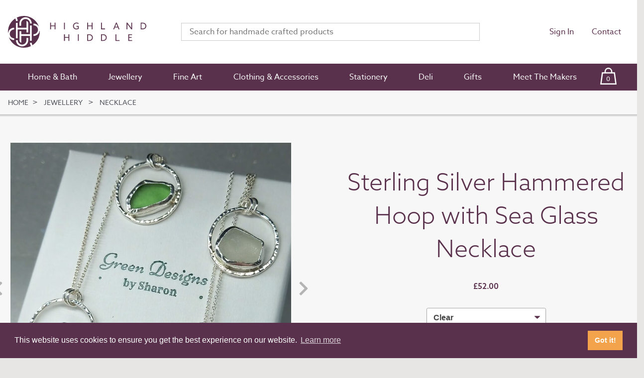

--- FILE ---
content_type: text/html; charset=UTF-8
request_url: https://www.highlandhiddle.co.uk/jewellery/sterling-silver-hammered-hoop-sea-glass-necklace
body_size: 16474
content:
<!doctype html>
<!--[if lt IE 7]>      <html class="no-js lt-ie9 lt-ie8 lt-ie7"> <![endif]-->
<!--[if IE 7]>         <html class="no-js lt-ie9 lt-ie8"> <![endif]-->
<!--[if IE 8]>         <html class="no-js lt-ie9"> <![endif]-->
<!--[if gt IE 8]><!--> <html class="no-js"> <!--<![endif]-->
<head>

  <!-- Google Tag Manager -->
  <script>(function(w,d,s,l,i){w[l]=w[l]||[];w[l].push({'gtm.start':
  new Date().getTime(),event:'gtm.js'});var f=d.getElementsByTagName(s)[0],
  j=d.createElement(s),dl=l!='dataLayer'?'&l='+l:'';j.async=true;j.src=
  'https://www.googletagmanager.com/gtm.js?id='+i+dl;f.parentNode.insertBefore(j,f);
  })(window,document,'script','dataLayer','GTM-NN4NCS6');</script>
  <!-- End Google Tag Manager -->

  <meta charset="utf-8">
  <meta http-equiv="X-UA-Compatible" content="IE=edge,chrome=1">
  <meta name="viewport" content="width=device-width, initial-scale=1.0, maximum-scale=1.0, user-scalable=no, viewport-fit=cover" />
  <meta name="referrer" content="origin-when-cross-origin" />

  <link rel="apple-touch-icon" sizes="180x180" href="/apple-touch-icon.png">
  <link rel="icon" type="image/png" sizes="32x32" href="/favicon-32x32.png">
  <link rel="icon" type="image/png" sizes="16x16" href="/favicon-16x16.png">
  <link rel="manifest" href="/site.webmanifest">
  <link rel="mask-icon" href="/safari-pinned-tab.svg" color="#5bbad5">
  <meta name="msapplication-TileColor" content="#da532c">
  <meta name="theme-color" content="#ffffff">

  
  <script>
    (function(d) {
      var config = {
        kitId: 'hlz7bjx',
        scriptTimeout: 3000,
        async: true
      },
      h=d.documentElement,t=setTimeout(function(){h.className=h.className.replace(/\bwf-loading\b/g,"")+" wf-inactive";},config.scriptTimeout),tk=d.createElement("script"),f=false,s=d.getElementsByTagName("script")[0],a;h.className+=" wf-loading";tk.src='https://use.typekit.net/'+config.kitId+'.js';tk.async=true;tk.onload=tk.onreadystatechange=function(){a=this.readyState;if(f||a&&a!="complete"&&a!="loaded")return;f=true;clearTimeout(t);try{Typekit.load(config)}catch(e){}};s.parentNode.insertBefore(tk,s)
    })(document);
  </script>

  <link rel="stylesheet" href="/styles/screen.css?1682588209">

  <script id="mcjs">!function(c,h,i,m,p){m=c.createElement(h),p=c.getElementsByTagName(h)[0],m.async=1,m.src=i,p.parentNode.insertBefore(m,p)}(document,"script","https://chimpstatic.com/mcjs-connected/js/users/15e574d550b729931b78877aa/77ab301de6036e3964c637d5b.js");</script>

<title>Sterling Silver Hammered Hoop with Sea Glass… | Highland Hiddle</title>
<script>!function(f,b,e,v,n,t,s){if(f.fbq)return;n=f.fbq=function(){n.callMethod?
n.callMethod.apply(n,arguments):n.queue.push(arguments)};if(!f._fbq)f._fbq=n;
n.push=n;n.loaded=!0;n.version='2.0';n.queue=[];t=b.createElement(e);t.async=!0;
t.src=v;s=b.getElementsByTagName(e)[0];s.parentNode.insertBefore(t,s)}(window,
document,'script','https://connect.facebook.net/en_US/fbevents.js');
fbq('init', '403046574044511');
fbq('track', 'PageView');
</script><meta name="generator" content="SEOmatic">
<meta name="description" content="A necklace made of a hammered textured hoop pendant and beautiful piece of sea glass inside.">
<meta name="referrer" content="no-referrer-when-downgrade">
<meta name="robots" content="all">
<meta content="en_GB" property="og:locale">
<meta content="Highland Hiddle" property="og:site_name">
<meta content="website" property="og:type">
<meta content="https://www.highlandhiddle.co.uk/jewellery/sterling-silver-hammered-hoop-sea-glass-necklace" property="og:url">
<meta content="Sterling Silver Hammered Hoop with Sea Glass Necklace" property="og:title">
<meta content="A necklace made of a hammered textured hoop pendant and beautiful piece of sea glass inside." property="og:description">
<link href="https://www.highlandhiddle.co.uk/jewellery/sterling-silver-hammered-hoop-sea-glass-necklace" rel="canonical">
<link href="https://www.highlandhiddle.co.uk" rel="home">
<link type="text/plain" href="https://www.highlandhiddle.co.uk/humans.txt" rel="author">
<link href="https://www.highlandhiddle.co.uk/cpresources/41af95f2/css/frontend.css?v=1757853013" rel="stylesheet"></head>

<body itemscope itemtype="http://schema.org/WebPage"><noscript><img height="1" width="1" style="display:none"
src="https://www.facebook.com/tr?id=403046574044511&ev=PageView&noscript=1" /></noscript>


  <!-- Google Tag Manager (noscript) -->
  <noscript><iframe src="https://www.googletagmanager.com/ns.html?id=GTM-NN4NCS6"
  height="0" width="0" style="display:none;visibility:hidden"></iframe></noscript>
  <!-- End Google Tag Manager (noscript) -->

        
  <div class="top" id="top">
    <div class="menu" id="main-menu">
      <div class="menu__nav nav-collapse">

  <ul class="menu__list">
          <li class="top ">
        <a class="menu__item" href="https://www.highlandhiddle.co.uk/products/homeware" title="Home &amp; Bath">Home &amp; Bath</a>
                  <ul class="menu__submenu">
                  <li class=" ">
        <a class="menu__item" href="https://www.highlandhiddle.co.uk/products/homeware/kitchenware" title="Kitchenware">Kitchenware</a>
              </li>
          <li class=" ">
        <a class="menu__item" href="https://www.highlandhiddle.co.uk/products/homeware/tableware" title="Tableware">Tableware</a>
              </li>
          <li class=" ">
        <a class="menu__item" href="https://www.highlandhiddle.co.uk/products/homeware/furnishings" title="Furnishings">Furnishings</a>
              </li>
          <li class=" ">
        <a class="menu__item" href="https://www.highlandhiddle.co.uk/products/homeware/soft-furnishings" title="Soft Furnishings">Soft Furnishings</a>
              </li>
          <li class=" ">
        <a class="menu__item" href="https://www.highlandhiddle.co.uk/products/homeware/decorations" title="Decorations">Decorations</a>
              </li>
          <li class=" ">
        <a class="menu__item" href="https://www.highlandhiddle.co.uk/products/homeware/candles-fragrance" title="Candles &amp; Fragrance">Candles &amp; Fragrance</a>
              </li>
          <li class=" ">
        <a class="menu__item" href="https://www.highlandhiddle.co.uk/products/homeware/garden" title="Garden">Garden</a>
              </li>
          <li class=" ">
        <a class="menu__item" href="https://www.highlandhiddle.co.uk/products/homeware/bath-body" title="Bath &amp; Body">Bath &amp; Body</a>
              </li>
              </ul>
              </li>
          <li class="top ">
        <a class="menu__item" href="https://www.highlandhiddle.co.uk/products/jewellery" title="Jewellery">Jewellery</a>
                  <ul class="menu__submenu">
                  <li class=" ">
        <a class="menu__item" href="https://www.highlandhiddle.co.uk/products/jewellery/earrings" title="Earrings">Earrings</a>
              </li>
          <li class=" ">
        <a class="menu__item" href="https://www.highlandhiddle.co.uk/products/jewellery/necklace" title="Necklace">Necklace</a>
              </li>
          <li class=" ">
        <a class="menu__item" href="https://www.highlandhiddle.co.uk/products/jewellery/bracelet" title="Bracelet">Bracelet</a>
              </li>
          <li class=" ">
        <a class="menu__item" href="https://www.highlandhiddle.co.uk/products/jewellery/pendant" title="Pendant">Pendant</a>
              </li>
          <li class=" ">
        <a class="menu__item" href="https://www.highlandhiddle.co.uk/products/jewellery/rings" title="Rings">Rings</a>
              </li>
          <li class=" ">
        <a class="menu__item" href="https://www.highlandhiddle.co.uk/products/jewellery/brooches" title="Brooches">Brooches</a>
              </li>
          <li class=" ">
        <a class="menu__item" href="https://www.highlandhiddle.co.uk/products/jewellery/cufflinks" title="Cufflinks">Cufflinks</a>
              </li>
          <li class=" ">
        <a class="menu__item" href="https://www.highlandhiddle.co.uk/products/jewellery/sets" title="Sets">Sets</a>
              </li>
              </ul>
              </li>
          <li class="top ">
        <a class="menu__item" href="https://www.highlandhiddle.co.uk/products/fine-art" title="Fine Art">Fine Art</a>
                  <ul class="menu__submenu">
                  <li class=" ">
        <a class="menu__item" href="https://www.highlandhiddle.co.uk/products/fine-art/prints-collagraphs" title="Prints &amp; Collagraphs">Prints &amp; Collagraphs</a>
              </li>
          <li class=" ">
        <a class="menu__item" href="https://www.highlandhiddle.co.uk/products/fine-art/paintings" title="Paintings">Paintings</a>
              </li>
          <li class=" ">
        <a class="menu__item" href="https://www.highlandhiddle.co.uk/products/fine-art/sculpture" title="Sculpture">Sculpture</a>
              </li>
          <li class=" ">
        <a class="menu__item" href="https://www.highlandhiddle.co.uk/products/fine-art/3d" title="3D Art">3D Art</a>
              </li>
          <li class=" ">
        <a class="menu__item" href="https://www.highlandhiddle.co.uk/products/fine-art/photography" title="Photography">Photography</a>
              </li>
              </ul>
              </li>
          <li class="top ">
        <a class="menu__item" href="https://www.highlandhiddle.co.uk/products/clothing-accessories" title="Clothing &amp; Accessories">Clothing &amp; Accessories</a>
                  <ul class="menu__submenu">
                  <li class=" ">
        <a class="menu__item" href="https://www.highlandhiddle.co.uk/products/clothing-accessories/clothing" title="Clothing">Clothing</a>
              </li>
          <li class=" ">
        <a class="menu__item" href="https://www.highlandhiddle.co.uk/products/clothing-accessories/accessories" title="Accessories">Accessories</a>
              </li>
          <li class=" ">
        <a class="menu__item" href="https://www.highlandhiddle.co.uk/products/clothing-accessories/haberdashery" title="Haberdashery">Haberdashery</a>
              </li>
              </ul>
              </li>
          <li class="top ">
        <a class="menu__item" href="https://www.highlandhiddle.co.uk/products/stationery" title="Stationery">Stationery</a>
                  <ul class="menu__submenu">
                  <li class=" ">
        <a class="menu__item" href="https://www.highlandhiddle.co.uk/products/stationery/cards" title="Cards">Cards</a>
              </li>
          <li class=" ">
        <a class="menu__item" href="https://www.highlandhiddle.co.uk/products/stationery/notepads" title="Notebooks and Journals">Notebooks and Journals</a>
              </li>
          <li class=" ">
        <a class="menu__item" href="https://www.highlandhiddle.co.uk/products/stationery/pens" title="Pens">Pens</a>
              </li>
          <li class=" ">
        <a class="menu__item" href="https://www.highlandhiddle.co.uk/products/stationery/calendars" title="Calendars and Diaries">Calendars and Diaries</a>
              </li>
          <li class=" ">
        <a class="menu__item" href="https://www.highlandhiddle.co.uk/products/stationery/bookmarks" title="Bookmarks">Bookmarks</a>
              </li>
          <li class=" ">
        <a class="menu__item" href="https://www.highlandhiddle.co.uk/products/stationery/books" title="Books">Books</a>
              </li>
              </ul>
              </li>
          <li class="top ">
        <a class="menu__item" href="https://www.highlandhiddle.co.uk/products/deli" title="Deli">Deli</a>
                  <ul class="menu__submenu">
                  <li class=" ">
        <a class="menu__item" href="https://www.highlandhiddle.co.uk/products/deli/sweet-treats" title="Sweet Treats">Sweet Treats</a>
              </li>
          <li class=" ">
        <a class="menu__item" href="https://www.highlandhiddle.co.uk/products/deli/condiments-seasoning" title="Condiments &amp; Seasoning">Condiments &amp; Seasoning</a>
              </li>
          <li class=" ">
        <a class="menu__item" href="https://www.highlandhiddle.co.uk/products/deli/tea-coffee" title="Tea &amp; Coffee">Tea &amp; Coffee</a>
              </li>
          <li class=" ">
        <a class="menu__item" href="https://www.highlandhiddle.co.uk/products/deli/jams-preserves" title="Jams &amp; Preserves">Jams &amp; Preserves</a>
              </li>
              </ul>
              </li>
    
          <li class="top ">
        <a class="menu__item" href="https://www.highlandhiddle.co.uk/gifts" title="Gifts">Gifts</a>
      </li>
          <li class="top ">
        <a class="menu__item" href="https://www.highlandhiddle.co.uk/makers" title="Meet The Makers">Meet The Makers</a>
      </li>
    
    <li class="top">
      <a href="/checkout" class="bag-nav" title="Your bag" id="bag-toggle">
        <div class="bag-nav__icon"><svg xmlns="http://www.w3.org/2000/svg" width="33.506" height="33.502" viewBox="0 0 33.506 33.502"><path d="M441.423,296.634h-5.386v-1.857a7.983,7.983,0,0,0-15.91.065v1.792h-5.383l-3.413,24.359h33.506Zm-18.784-1.725a5.478,5.478,0,0,1,10.887-.067v1.792H422.64Zm-5.71,4.237h22.308l2.71,19.335H414.22Z" transform="translate(-411.331 -287.492)" fill="#fff"/></svg></div>
        <div class="bag-nav__qty"><span>Your Bag (</span><span class="bag-qty" id="bag-qty">0</span><span>)</span></div>
      </a>
      <div class="bag" id="bag">
        
<script>var csrfToken = "I-959aDZKXZfFoqSD0Xqu0frnDEU-EMDlp3cEoLgUE4VUJnKwISbR2LePrmZlUUkb1X46jw2nMlqv_8HfKEWb8_Yl1fviSN3YWTjn6HR6x8="</script>

<div class="bag__header">
  <span class="bag__title">Shopping Bag</span>
  <span id="close-bag" class="bag__close"><i class="fas fa-times"></i></span>
</div>

<div class="bag__message" id="bag-message">
  </div>

<hr>

  
  <p>Your bag is empty</p>

      </div>
    </li>

  </ul>

</div>
    </div>

    <div class="header">
      <div class="header__inner">
        <div class="header__branding branding">
          <a class="branding__logo" href="https://www.highlandhiddle.co.uk/" title="Highland Hiddle Home">Highland Hiddle</a>
          <a href="/account/details" class="header__account" title="Your account"><i class="far fa-user"></i></a>
          <a class="header__bag" href="/checkout" title="Bag">
            <svg xmlns="http://www.w3.org/2000/svg" width="33.506" height="33.502" viewBox="0 0 33.506 33.502"><path d="M441.423,296.634h-5.386v-1.857a7.983,7.983,0,0,0-15.91.065v1.792h-5.383l-3.413,24.359h33.506Zm-18.784-1.725a5.478,5.478,0,0,1,10.887-.067v1.792H422.64Zm-5.71,4.237h22.308l2.71,19.335H414.22Z" transform="translate(-411.331 -287.492)" fill="#5a314c"/></svg>
          </a>
        </div>
        <div class="header__search search">
          <form id="search-form" class="search__form" action="/search">
  <input id="search-field" class="search__field" name="query" type="text" placeholder="Search for handmade crafted products">
</form>
        </div>
        <div class="header__nav">
          <ul class="header__list">

  <li>
          <a href="/account/sign-in" title="Sign In">Sign In</a>
      </li>

      <li>
      <a href="https://www.highlandhiddle.co.uk/contact" title="Contact">Contact</a>
    </li>
  </ul>
        </div>
      </div>
    </div>
  </div>

  <main class="main">

  <div class="breadcrumb">
    <ul>
      <li><a href="https://www.highlandhiddle.co.uk/" title="Home">Home</a></li>
      <li>
        <a href="https://www.highlandhiddle.co.uk/products/jewellery" title="Jewellery">
          Jewellery
        </a>
      </li>
              <li>
          <a href="https://www.highlandhiddle.co.uk/products/jewellery/necklace" title="Necklace">
            Necklace
          </a>
        </li>
          </ul>
  </div>

  <div class="page page--product">

    <div class="product">

      <div class="product__images">
      
        <div class="product__image-area carousel-area">
          <div class="product__main-image">
                                          <div class="product__image-wrap">
                  <div class="product__image">
                    <img class="b-lazy product__img" data-src="https://www.highlandhiddle.co.uk/assets/images/_productThumbLarge/GDS-seaglass-hammered-hoop-24-1.jpg" alt="">
                  </div>
                </div>
                                                        <div class="product__image-wrap">
                  <div class="product__image">
                    <img class="b-lazy product__img" data-src="https://www.highlandhiddle.co.uk/assets/images/_productThumbLarge/GDS-seaglass-hammered-hoop-24-green.jpg" alt="">
                  </div>
                </div>
                                                        <div class="product__image-wrap">
                  <div class="product__image">
                    <img class="b-lazy product__img" data-src="https://www.highlandhiddle.co.uk/assets/images/_productThumbLarge/GDS-seaglass-hammered-hoop-24-clear.jpg" alt="">
                  </div>
                </div>
                                                        <div class="product__image-wrap">
                  <div class="product__image">
                    <img class="b-lazy product__img" data-src="https://www.highlandhiddle.co.uk/assets/images/_productThumbLarge/GDS-seaglass-hammered-hoop-24-blue.jpg" alt="">
                  </div>
                </div>
                                                              </div>
          <div id="product-image-controls" class="product__image-controls">
            <button type="button" data-controls="prev" tabindex="-1" aria-controls="tns1">
              <i class="fas fa-chevron-left"></i>
            </button>
            <button type="button" data-controls="next" tabindex="-1" aria-controls="tns1">
              <i class="fas fa-chevron-right"></i>
            </button>
          </div>
        </div>

        <div class="carousel-area">
          <div class="product__thumbs" id="product-thumbs">
                                          <div class="product__thumb">
                  <img src="https://www.highlandhiddle.co.uk/assets/images/_productThumbTiny/GDS-seaglass-hammered-hoop-24-1.jpg" width="100" alt="Sterling Silver Hammered Hoop with Sea Glass Necklace thumbnail">
                </div>
                                                        <div class="product__thumb">
                  <img src="https://www.highlandhiddle.co.uk/assets/images/_productThumbTiny/GDS-seaglass-hammered-hoop-24-green.jpg" width="100" alt="Sterling Silver Hammered Hoop with Sea Glass Necklace thumbnail">
                </div>
                                                        <div class="product__thumb">
                  <img src="https://www.highlandhiddle.co.uk/assets/images/_productThumbTiny/GDS-seaglass-hammered-hoop-24-clear.jpg" width="100" alt="Sterling Silver Hammered Hoop with Sea Glass Necklace thumbnail">
                </div>
                                                        <div class="product__thumb">
                  <img src="https://www.highlandhiddle.co.uk/assets/images/_productThumbTiny/GDS-seaglass-hammered-hoop-24-blue.jpg" width="100" alt="Sterling Silver Hammered Hoop with Sea Glass Necklace thumbnail">
                </div>
                                                              </div>
        </div>
         
      </div>

      <div class="product__info">
        
        <header class="page__heading page__heading--product">
          <h1>Sterling Silver Hammered Hoop with Sea Glass Necklace</h1>
        </header>

        <div class="product__options">
          <form method="post" class="product__add add-to-cart">
            <input type="hidden" name="action" value="commerce/cart/update-cart">
            <input type="hidden" name="redirect" value="12f0b49c52ab5adeadae69fe18347e0967df211f0b6111c6cb785dddd0e7bef0https://www.highlandhiddle.co.uk/jewellery/sterling-silver-hammered-hoop-sea-glass-necklace">
            <input type="hidden" name="qty" value="1">
            <input type="hidden" name="CRAFT_CSRF_TOKEN" value="I-959aDZKXZfFoqSD0Xqu0frnDEU-EMDlp3cEoLgUE4VUJnKwISbR2LePrmZlUUkb1X46jw2nMlqv_8HfKEWb8_Yl1fviSN3YWTjn6HR6x8=">

            
                            <div class="product__price">
                                <strong>£52.00</strong>
              </div>

              <div class="product__select">
                <select name="purchasableId" class="select-css">
                                      <option                        value="62064">Clear</option>
                                      <option                        value="62065">Green</option>
                                      <option                        value="62071">Blue</option>
                                      <option                        value="62072">Aqua</option>
                                  </select>
              </div>

                <div class="buttons">
                  <button name="submit" type="submit" class="button button--action">
                    <span class="button__loader"><i class="fas fa-circle-notch fa-spin"></i></span>
                    <span class="button__success"><i class="fas fa-check"></i></span>
                    <span class="button__text">Add to bag</span>
                  </button>
                </div>

            

          </form>
        </div>

        <div class="product__copy">
          <p>This necklace features beautiful locally found pieces of genuine sea glass. The maker has used 1.5mm recycled sterling silver wire to create an interesting hammered textured hoop pendant and soldered a beautiful genuine piece of Moray sea glass inside a sterling silver bezel to the hoop. Your pendant will measure approx 2.5cm in diameter. Each piece is textured by hand and uses a variety of different sizes and shapes of sea glass so no two pieces are the same.<br /><br />Each pendant is complimented by a sterling silver chain. This pendant is available in green, clear, blue or aqua sea glass (select using the drop down menu).<br /></p>
<p>What is Sea Glass?</p>
<p>Sea Glass starts life as discarded glass bottles and jars but is shaped by the sea to become the unique gems found washed up on the shore. Made by humans but recycled by nature!</p>
<p>Sea glass can be clear, white, green, blue, jade, aqua, amber and brown. Sea glass also has no sharp edges.</p>
<p>Each piece of Sea Glass has been carefully hand-picked, by Sharon, from the stunning Moray beaches in Scotland. The Moray Coast has one of the most beautiful coastlines in Scotland and is a haven for a wide variety of sea-life, including the most northerly pod of bottlenose dolphins found in the UK.</p>
<p>NB. all pieces of jewellery are unique due to no sea glass being the same. The images are just examples, the product you will receive will be similar but not exactly the same. Please don't hesitate to contact us if you require photos of the exact product you will receive.</p>
<p><br /></p>
                      <p><strong>Size/dimensions:</strong> 2.5 cm diameter, 18&quot; chain</p>
                    <hr>
          <h2>Shipping details</h2>
          Items are sent via Royal Mail 1st Class signed for post in the UK and will be dispatched in 2-3 days. NB. This sellers items are currently only available for delivery in the UK.

          
<section id="qarr-display-container">

    <div class="qarr-tab-links">
                    <a href="#" class="qarr-tab-link qarr-tab-link-reviews active" data-target="reviews">
                Reviews
            </a>
                    </div>

    <div class="qarr-tab-container">
        <div class="qarr-loader">
            <svg id="el_TB4LYOErT" xmlns="http://www.w3.org/2000/svg" viewBox="0 0 200 200"><style>@-webkit-keyframes el_t27RAwKWgT_Fcwc-ULgI_Animation{26.67%{-webkit-transform: scale(1, 1);transform: scale(1, 1);}42.22%{-webkit-transform: scale(0.95, 0.95);transform: scale(0.95, 0.95);}60%{-webkit-transform: scale(1, 1);transform: scale(1, 1);}64.44%{-webkit-transform: scale(1.05, 1.05);transform: scale(1.05, 1.05);}68.89%{-webkit-transform: scale(1, 1);transform: scale(1, 1);}0%{-webkit-transform: scale(1, 1);transform: scale(1, 1);}100%{-webkit-transform: scale(1, 1);transform: scale(1, 1);}}@keyframes el_t27RAwKWgT_Fcwc-ULgI_Animation{26.67%{-webkit-transform: scale(1, 1);transform: scale(1, 1);}42.22%{-webkit-transform: scale(0.95, 0.95);transform: scale(0.95, 0.95);}60%{-webkit-transform: scale(1, 1);transform: scale(1, 1);}64.44%{-webkit-transform: scale(1.05, 1.05);transform: scale(1.05, 1.05);}68.89%{-webkit-transform: scale(1, 1);transform: scale(1, 1);}0%{-webkit-transform: scale(1, 1);transform: scale(1, 1);}100%{-webkit-transform: scale(1, 1);transform: scale(1, 1);}}@-webkit-keyframes el_ltLH5bNO3u_VVn63xi-t_Animation{24.44%{-webkit-transform: scale(1, 1);transform: scale(1, 1);}33.33%{-webkit-transform: scale(1, 1);transform: scale(1, 1);}42.22%{-webkit-transform: scale(1, 1);transform: scale(1, 1);}0%{-webkit-transform: scale(1, 1);transform: scale(1, 1);}100%{-webkit-transform: scale(1, 1);transform: scale(1, 1);}}@keyframes el_ltLH5bNO3u_VVn63xi-t_Animation{24.44%{-webkit-transform: scale(1, 1);transform: scale(1, 1);}33.33%{-webkit-transform: scale(1, 1);transform: scale(1, 1);}42.22%{-webkit-transform: scale(1, 1);transform: scale(1, 1);}0%{-webkit-transform: scale(1, 1);transform: scale(1, 1);}100%{-webkit-transform: scale(1, 1);transform: scale(1, 1);}}@-webkit-keyframes el_K7cGdM1D5f_aWHbPh3qH_Animation{13.33%{-webkit-transform: translate(0px, 0px);transform: translate(0px, 0px);}33.33%{-webkit-transform: translate(0px, -31px);transform: translate(0px, -31px);}62.22%{-webkit-transform: translate(0px, 0px);transform: translate(0px, 0px);}0%{-webkit-transform: translate(0px, 0px);transform: translate(0px, 0px);}100%{-webkit-transform: translate(0px, 0px);transform: translate(0px, 0px);}}@keyframes el_K7cGdM1D5f_aWHbPh3qH_Animation{13.33%{-webkit-transform: translate(0px, 0px);transform: translate(0px, 0px);}33.33%{-webkit-transform: translate(0px, -31px);transform: translate(0px, -31px);}62.22%{-webkit-transform: translate(0px, 0px);transform: translate(0px, 0px);}0%{-webkit-transform: translate(0px, 0px);transform: translate(0px, 0px);}100%{-webkit-transform: translate(0px, 0px);transform: translate(0px, 0px);}}@-webkit-keyframes el_d1SVzsl53B_-5JlOG5T6_Animation{13.33%{-webkit-transform: translate(0px, 0px);transform: translate(0px, 0px);}33.33%{-webkit-transform: translate(0px, 30px);transform: translate(0px, 30px);}62.22%{-webkit-transform: translate(0px, 0px);transform: translate(0px, 0px);}0%{-webkit-transform: translate(0px, 0px);transform: translate(0px, 0px);}100%{-webkit-transform: translate(0px, 0px);transform: translate(0px, 0px);}}@keyframes el_d1SVzsl53B_-5JlOG5T6_Animation{13.33%{-webkit-transform: translate(0px, 0px);transform: translate(0px, 0px);}33.33%{-webkit-transform: translate(0px, 30px);transform: translate(0px, 30px);}62.22%{-webkit-transform: translate(0px, 0px);transform: translate(0px, 0px);}0%{-webkit-transform: translate(0px, 0px);transform: translate(0px, 0px);}100%{-webkit-transform: translate(0px, 0px);transform: translate(0px, 0px);}}@-webkit-keyframes el_uf3E3wLhxS_XwAf2d0hg_Animation{13.33%{-webkit-transform: translate(0px, 0px);transform: translate(0px, 0px);}33.33%{-webkit-transform: translate(0px, -62px);transform: translate(0px, -62px);}62.22%{-webkit-transform: translate(0px, 0px);transform: translate(0px, 0px);}0%{-webkit-transform: translate(0px, 0px);transform: translate(0px, 0px);}100%{-webkit-transform: translate(0px, 0px);transform: translate(0px, 0px);}}@keyframes el_uf3E3wLhxS_XwAf2d0hg_Animation{13.33%{-webkit-transform: translate(0px, 0px);transform: translate(0px, 0px);}33.33%{-webkit-transform: translate(0px, -62px);transform: translate(0px, -62px);}62.22%{-webkit-transform: translate(0px, 0px);transform: translate(0px, 0px);}0%{-webkit-transform: translate(0px, 0px);transform: translate(0px, 0px);}100%{-webkit-transform: translate(0px, 0px);transform: translate(0px, 0px);}}@-webkit-keyframes el_lPpdAy_zZR_AbaJpcmaL_Animation{13.33%{-webkit-transform: translate(0px, 0px);transform: translate(0px, 0px);}33.33%{-webkit-transform: translate(0px, 60px);transform: translate(0px, 60px);}62.22%{-webkit-transform: translate(0px, 0px);transform: translate(0px, 0px);}0%{-webkit-transform: translate(0px, 0px);transform: translate(0px, 0px);}100%{-webkit-transform: translate(0px, 0px);transform: translate(0px, 0px);}}@keyframes el_lPpdAy_zZR_AbaJpcmaL_Animation{13.33%{-webkit-transform: translate(0px, 0px);transform: translate(0px, 0px);}33.33%{-webkit-transform: translate(0px, 60px);transform: translate(0px, 60px);}62.22%{-webkit-transform: translate(0px, 0px);transform: translate(0px, 0px);}0%{-webkit-transform: translate(0px, 0px);transform: translate(0px, 0px);}100%{-webkit-transform: translate(0px, 0px);transform: translate(0px, 0px);}}#el_TB4LYOErT *{-webkit-animation-duration: 1.5s;animation-duration: 1.5s;-webkit-animation-iteration-count: infinite;animation-iteration-count: infinite;-webkit-animation-timing-function: cubic-bezier(0, 0, 1, 1);animation-timing-function: cubic-bezier(0, 0, 1, 1);}#el_t27RAwKWgT{fill: #cfb6f5;}#el_lPpdAy_zZR{fill: #fff;}#el_d1SVzsl53B{fill: #fff;}#el_ltLH5bNO3u{fill: #fff;}#el_K7cGdM1D5f{fill: #fff;}#el_uf3E3wLhxS{fill: #fff;}#el_lPpdAy_zZR_AbaJpcmaL{-webkit-animation-name: el_lPpdAy_zZR_AbaJpcmaL_Animation;animation-name: el_lPpdAy_zZR_AbaJpcmaL_Animation;-webkit-transform-origin: 50% 50%;transform-origin: 50% 50%;transform-box: fill-box;-webkit-transform: translate(0px, 0px);transform: translate(0px, 0px);-webkit-animation-timing-function: cubic-bezier(0, 0, 0.58, 1);animation-timing-function: cubic-bezier(0, 0, 0.58, 1);}#el_uf3E3wLhxS_XwAf2d0hg{-webkit-animation-name: el_uf3E3wLhxS_XwAf2d0hg_Animation;animation-name: el_uf3E3wLhxS_XwAf2d0hg_Animation;-webkit-transform-origin: 50% 50%;transform-origin: 50% 50%;transform-box: fill-box;-webkit-transform: translate(0px, 0px);transform: translate(0px, 0px);-webkit-animation-timing-function: cubic-bezier(0, 0, 0.58, 1);animation-timing-function: cubic-bezier(0, 0, 0.58, 1);}#el_d1SVzsl53B_-5JlOG5T6{-webkit-animation-name: el_d1SVzsl53B_-5JlOG5T6_Animation;animation-name: el_d1SVzsl53B_-5JlOG5T6_Animation;-webkit-transform-origin: 50% 50%;transform-origin: 50% 50%;transform-box: fill-box;-webkit-transform: translate(0px, 0px);transform: translate(0px, 0px);-webkit-animation-timing-function: cubic-bezier(0, 0, 0.58, 1);animation-timing-function: cubic-bezier(0, 0, 0.58, 1);}#el_K7cGdM1D5f_aWHbPh3qH{-webkit-animation-name: el_K7cGdM1D5f_aWHbPh3qH_Animation;animation-name: el_K7cGdM1D5f_aWHbPh3qH_Animation;-webkit-transform-origin: 50% 50%;transform-origin: 50% 50%;transform-box: fill-box;-webkit-transform: translate(0px, 0px);transform: translate(0px, 0px);-webkit-animation-timing-function: cubic-bezier(0, 0, 0.58, 1);animation-timing-function: cubic-bezier(0, 0, 0.58, 1);}#el_ltLH5bNO3u_VVn63xi-t{-webkit-animation-name: el_ltLH5bNO3u_VVn63xi-t_Animation;animation-name: el_ltLH5bNO3u_VVn63xi-t_Animation;-webkit-transform-origin: 50% 50%;transform-origin: 50% 50%;transform-box: fill-box;-webkit-transform: scale(1, 1);transform: scale(1, 1);-webkit-animation-timing-function: cubic-bezier(0, 0, 0.58, 1);animation-timing-function: cubic-bezier(0, 0, 0.58, 1);}#el_t27RAwKWgT_Fcwc-ULgI{-webkit-animation-name: el_t27RAwKWgT_Fcwc-ULgI_Animation;animation-name: el_t27RAwKWgT_Fcwc-ULgI_Animation;-webkit-transform-origin: 50% 50%;transform-origin: 50% 50%;transform-box: fill-box;-webkit-transform: scale(1, 1);transform: scale(1, 1);}</style><defs/><title>checkmark</title><g id="el_t27RAwKWgT_Fcwc-ULgI" data-animator-group="true" data-animator-type="2"><path id="el_t27RAwKWgT" d="M190,103.84q0-24.9-11.64-45.08a83.84,83.84,0,0,0-32-31.63q-20.34-11.47-45.25-11.48-25.25,0-45.73,11.48A83.53,83.53,0,0,0,23.29,58.76Q11.65,78.93,11.65,103.84t11.64,45.08a83.56,83.56,0,0,0,32.13,31.64Q75.91,192,101.15,192q24.91,0,45.25-11.47a83.87,83.87,0,0,0,32-31.64Q190,128.76,190,103.84Z"/></g><g id="el_lPpdAy_zZR_AbaJpcmaL" data-animator-group="true" data-animator-type="0"><path id="el_lPpdAy_zZR" d="M85.56,36.47h29.11a7.46,7.46,0,1,1,0,14.91H85.56a7.46,7.46,0,0,1,0-14.91Z"/></g><g id="el_d1SVzsl53B_-5JlOG5T6" data-animator-group="true" data-animator-type="0"><rect id="el_d1SVzsl53B" x="44.53" y="66.43" width="111.18" height="14.91" rx="7.46" ry="7.46"/></g><g id="el_ltLH5bNO3u_VVn63xi-t" data-animator-group="true" data-animator-type="2"><path id="el_ltLH5bNO3u" d="M163,111.3H38.7a7.46,7.46,0,0,1,0-14.91H163a7.46,7.46,0,1,1,0,14.91Z"/></g><g id="el_K7cGdM1D5f_aWHbPh3qH" data-animator-group="true" data-animator-type="0"><path id="el_K7cGdM1D5f" d="M149,142.45H52.69a7.46,7.46,0,0,1,0-14.92H149a7.46,7.46,0,0,1,0,14.92Z"/></g><g id="el_uf3E3wLhxS_XwAf2d0hg" data-animator-group="true" data-animator-type="0"><path id="el_uf3E3wLhxS" d="M115.38,173.59H86.27a7.46,7.46,0,0,1,0-14.91h29.11a7.46,7.46,0,1,1,0,14.91Z"/></g></svg>        </div>

                    
            <div id="qarr-tab-reviews" class="qarr-tab-content active pager-style-infinite"  data-element-id="44966" data-qarr-reviews>
                <div class="qarr-element-title">Green Designs by Sharon Reviews</div>
                <div class="qarr-tab-header">
                                        <div class="qarr-overall-rating">
        <div class="qarr-stars">
                    <div class="qarr-star static active" data-star-count="1">
                <svg xmlns="http://www.w3.org/2000/svg" viewBox="0 0 88 83.91"><path d="M43.91 0a2 2 0 0 0-1.82 1.39l-9.42 29.19L2 30.52a2 2 0 0 0-1.17 3.62l24.85 18-9.54 29.15a2 2 0 0 0 3.08 2.23L44 65.44l24.78 18.08a2 2 0 0 0 3.08-2.23l-9.54-29.17 24.85-18a2 2 0 0 0-1.17-3.6l-30.67.06-9.43-29.2A2 2 0 0 0 43.91 0z" /></svg>
            </div>
                    <div class="qarr-star static active" data-star-count="2">
                <svg xmlns="http://www.w3.org/2000/svg" viewBox="0 0 88 83.91"><path d="M43.91 0a2 2 0 0 0-1.82 1.39l-9.42 29.19L2 30.52a2 2 0 0 0-1.17 3.62l24.85 18-9.54 29.15a2 2 0 0 0 3.08 2.23L44 65.44l24.78 18.08a2 2 0 0 0 3.08-2.23l-9.54-29.17 24.85-18a2 2 0 0 0-1.17-3.6l-30.67.06-9.43-29.2A2 2 0 0 0 43.91 0z" /></svg>
            </div>
                    <div class="qarr-star static active" data-star-count="3">
                <svg xmlns="http://www.w3.org/2000/svg" viewBox="0 0 88 83.91"><path d="M43.91 0a2 2 0 0 0-1.82 1.39l-9.42 29.19L2 30.52a2 2 0 0 0-1.17 3.62l24.85 18-9.54 29.15a2 2 0 0 0 3.08 2.23L44 65.44l24.78 18.08a2 2 0 0 0 3.08-2.23l-9.54-29.17 24.85-18a2 2 0 0 0-1.17-3.6l-30.67.06-9.43-29.2A2 2 0 0 0 43.91 0z" /></svg>
            </div>
                    <div class="qarr-star static active" data-star-count="4">
                <svg xmlns="http://www.w3.org/2000/svg" viewBox="0 0 88 83.91"><path d="M43.91 0a2 2 0 0 0-1.82 1.39l-9.42 29.19L2 30.52a2 2 0 0 0-1.17 3.62l24.85 18-9.54 29.15a2 2 0 0 0 3.08 2.23L44 65.44l24.78 18.08a2 2 0 0 0 3.08-2.23l-9.54-29.17 24.85-18a2 2 0 0 0-1.17-3.6l-30.67.06-9.43-29.2A2 2 0 0 0 43.91 0z" /></svg>
            </div>
                    <div class="qarr-star static active" data-star-count="5">
                <svg xmlns="http://www.w3.org/2000/svg" viewBox="0 0 88 83.91"><path d="M43.91 0a2 2 0 0 0-1.82 1.39l-9.42 29.19L2 30.52a2 2 0 0 0-1.17 3.62l24.85 18-9.54 29.15a2 2 0 0 0 3.08 2.23L44 65.44l24.78 18.08a2 2 0 0 0 3.08-2.23l-9.54-29.17 24.85-18a2 2 0 0 0-1.17-3.6l-30.67.06-9.43-29.2A2 2 0 0 0 43.91 0z" /></svg>
            </div>
                <div class="qarr-star-count">4 reviews</div>
    </div>
            <div class="qarr-callouts-value">4.8<span class="qarr-pipe"> out of </span>5<span class="qarr-pipe"> stars </span></div>
    </div>
                                        <div class="qarr-rating-filter">
    <a href="#"
   class="qarr-filter-item "
   data-type="reviews"
   data-rating="5"
   data-total-entries="3">

    <div class="qarr-filter-stars">
                    <div class="qarr-star static active" data-star-count="1">
                <svg xmlns="http://www.w3.org/2000/svg" viewBox="0 0 88 83.91"><path d="M43.91 0a2 2 0 0 0-1.82 1.39l-9.42 29.19L2 30.52a2 2 0 0 0-1.17 3.62l24.85 18-9.54 29.15a2 2 0 0 0 3.08 2.23L44 65.44l24.78 18.08a2 2 0 0 0 3.08-2.23l-9.54-29.17 24.85-18a2 2 0 0 0-1.17-3.6l-30.67.06-9.43-29.2A2 2 0 0 0 43.91 0z" /></svg>
            </div>
                    <div class="qarr-star static active" data-star-count="2">
                <svg xmlns="http://www.w3.org/2000/svg" viewBox="0 0 88 83.91"><path d="M43.91 0a2 2 0 0 0-1.82 1.39l-9.42 29.19L2 30.52a2 2 0 0 0-1.17 3.62l24.85 18-9.54 29.15a2 2 0 0 0 3.08 2.23L44 65.44l24.78 18.08a2 2 0 0 0 3.08-2.23l-9.54-29.17 24.85-18a2 2 0 0 0-1.17-3.6l-30.67.06-9.43-29.2A2 2 0 0 0 43.91 0z" /></svg>
            </div>
                    <div class="qarr-star static active" data-star-count="3">
                <svg xmlns="http://www.w3.org/2000/svg" viewBox="0 0 88 83.91"><path d="M43.91 0a2 2 0 0 0-1.82 1.39l-9.42 29.19L2 30.52a2 2 0 0 0-1.17 3.62l24.85 18-9.54 29.15a2 2 0 0 0 3.08 2.23L44 65.44l24.78 18.08a2 2 0 0 0 3.08-2.23l-9.54-29.17 24.85-18a2 2 0 0 0-1.17-3.6l-30.67.06-9.43-29.2A2 2 0 0 0 43.91 0z" /></svg>
            </div>
                    <div class="qarr-star static active" data-star-count="4">
                <svg xmlns="http://www.w3.org/2000/svg" viewBox="0 0 88 83.91"><path d="M43.91 0a2 2 0 0 0-1.82 1.39l-9.42 29.19L2 30.52a2 2 0 0 0-1.17 3.62l24.85 18-9.54 29.15a2 2 0 0 0 3.08 2.23L44 65.44l24.78 18.08a2 2 0 0 0 3.08-2.23l-9.54-29.17 24.85-18a2 2 0 0 0-1.17-3.6l-30.67.06-9.43-29.2A2 2 0 0 0 43.91 0z" /></svg>
            </div>
                    <div class="qarr-star static active" data-star-count="5">
                <svg xmlns="http://www.w3.org/2000/svg" viewBox="0 0 88 83.91"><path d="M43.91 0a2 2 0 0 0-1.82 1.39l-9.42 29.19L2 30.52a2 2 0 0 0-1.17 3.62l24.85 18-9.54 29.15a2 2 0 0 0 3.08 2.23L44 65.44l24.78 18.08a2 2 0 0 0 3.08-2.23l-9.54-29.17 24.85-18a2 2 0 0 0-1.17-3.6l-30.67.06-9.43-29.2A2 2 0 0 0 43.91 0z" /></svg>
            </div>
            </div>
    <div class="qarr-filter-count">3</div>
</a>    <a href="#"
   class="qarr-filter-item "
   data-type="reviews"
   data-rating="4"
   data-total-entries="1">

    <div class="qarr-filter-stars">
                    <div class="qarr-star static active" data-star-count="1">
                <svg xmlns="http://www.w3.org/2000/svg" viewBox="0 0 88 83.91"><path d="M43.91 0a2 2 0 0 0-1.82 1.39l-9.42 29.19L2 30.52a2 2 0 0 0-1.17 3.62l24.85 18-9.54 29.15a2 2 0 0 0 3.08 2.23L44 65.44l24.78 18.08a2 2 0 0 0 3.08-2.23l-9.54-29.17 24.85-18a2 2 0 0 0-1.17-3.6l-30.67.06-9.43-29.2A2 2 0 0 0 43.91 0z" /></svg>
            </div>
                    <div class="qarr-star static active" data-star-count="2">
                <svg xmlns="http://www.w3.org/2000/svg" viewBox="0 0 88 83.91"><path d="M43.91 0a2 2 0 0 0-1.82 1.39l-9.42 29.19L2 30.52a2 2 0 0 0-1.17 3.62l24.85 18-9.54 29.15a2 2 0 0 0 3.08 2.23L44 65.44l24.78 18.08a2 2 0 0 0 3.08-2.23l-9.54-29.17 24.85-18a2 2 0 0 0-1.17-3.6l-30.67.06-9.43-29.2A2 2 0 0 0 43.91 0z" /></svg>
            </div>
                    <div class="qarr-star static active" data-star-count="3">
                <svg xmlns="http://www.w3.org/2000/svg" viewBox="0 0 88 83.91"><path d="M43.91 0a2 2 0 0 0-1.82 1.39l-9.42 29.19L2 30.52a2 2 0 0 0-1.17 3.62l24.85 18-9.54 29.15a2 2 0 0 0 3.08 2.23L44 65.44l24.78 18.08a2 2 0 0 0 3.08-2.23l-9.54-29.17 24.85-18a2 2 0 0 0-1.17-3.6l-30.67.06-9.43-29.2A2 2 0 0 0 43.91 0z" /></svg>
            </div>
                    <div class="qarr-star static active" data-star-count="4">
                <svg xmlns="http://www.w3.org/2000/svg" viewBox="0 0 88 83.91"><path d="M43.91 0a2 2 0 0 0-1.82 1.39l-9.42 29.19L2 30.52a2 2 0 0 0-1.17 3.62l24.85 18-9.54 29.15a2 2 0 0 0 3.08 2.23L44 65.44l24.78 18.08a2 2 0 0 0 3.08-2.23l-9.54-29.17 24.85-18a2 2 0 0 0-1.17-3.6l-30.67.06-9.43-29.2A2 2 0 0 0 43.91 0z" /></svg>
            </div>
                    <div class="qarr-star static " data-star-count="5">
                <svg xmlns="http://www.w3.org/2000/svg" viewBox="0 0 88 83.91"><path d="M43.91 0a2 2 0 0 0-1.82 1.39l-9.42 29.19L2 30.52a2 2 0 0 0-1.17 3.62l24.85 18-9.54 29.15a2 2 0 0 0 3.08 2.23L44 65.44l24.78 18.08a2 2 0 0 0 3.08-2.23l-9.54-29.17 24.85-18a2 2 0 0 0-1.17-3.6l-30.67.06-9.43-29.2A2 2 0 0 0 43.91 0z" /></svg>
            </div>
            </div>
    <div class="qarr-filter-count">1</div>
</a>    <a href="#"
   class="qarr-filter-item not-active"
   data-type="reviews"
   data-rating="3"
   data-total-entries="0">

    <div class="qarr-filter-stars">
                    <div class="qarr-star static active" data-star-count="1">
                <svg xmlns="http://www.w3.org/2000/svg" viewBox="0 0 88 83.91"><path d="M43.91 0a2 2 0 0 0-1.82 1.39l-9.42 29.19L2 30.52a2 2 0 0 0-1.17 3.62l24.85 18-9.54 29.15a2 2 0 0 0 3.08 2.23L44 65.44l24.78 18.08a2 2 0 0 0 3.08-2.23l-9.54-29.17 24.85-18a2 2 0 0 0-1.17-3.6l-30.67.06-9.43-29.2A2 2 0 0 0 43.91 0z" /></svg>
            </div>
                    <div class="qarr-star static active" data-star-count="2">
                <svg xmlns="http://www.w3.org/2000/svg" viewBox="0 0 88 83.91"><path d="M43.91 0a2 2 0 0 0-1.82 1.39l-9.42 29.19L2 30.52a2 2 0 0 0-1.17 3.62l24.85 18-9.54 29.15a2 2 0 0 0 3.08 2.23L44 65.44l24.78 18.08a2 2 0 0 0 3.08-2.23l-9.54-29.17 24.85-18a2 2 0 0 0-1.17-3.6l-30.67.06-9.43-29.2A2 2 0 0 0 43.91 0z" /></svg>
            </div>
                    <div class="qarr-star static active" data-star-count="3">
                <svg xmlns="http://www.w3.org/2000/svg" viewBox="0 0 88 83.91"><path d="M43.91 0a2 2 0 0 0-1.82 1.39l-9.42 29.19L2 30.52a2 2 0 0 0-1.17 3.62l24.85 18-9.54 29.15a2 2 0 0 0 3.08 2.23L44 65.44l24.78 18.08a2 2 0 0 0 3.08-2.23l-9.54-29.17 24.85-18a2 2 0 0 0-1.17-3.6l-30.67.06-9.43-29.2A2 2 0 0 0 43.91 0z" /></svg>
            </div>
                    <div class="qarr-star static " data-star-count="4">
                <svg xmlns="http://www.w3.org/2000/svg" viewBox="0 0 88 83.91"><path d="M43.91 0a2 2 0 0 0-1.82 1.39l-9.42 29.19L2 30.52a2 2 0 0 0-1.17 3.62l24.85 18-9.54 29.15a2 2 0 0 0 3.08 2.23L44 65.44l24.78 18.08a2 2 0 0 0 3.08-2.23l-9.54-29.17 24.85-18a2 2 0 0 0-1.17-3.6l-30.67.06-9.43-29.2A2 2 0 0 0 43.91 0z" /></svg>
            </div>
                    <div class="qarr-star static " data-star-count="5">
                <svg xmlns="http://www.w3.org/2000/svg" viewBox="0 0 88 83.91"><path d="M43.91 0a2 2 0 0 0-1.82 1.39l-9.42 29.19L2 30.52a2 2 0 0 0-1.17 3.62l24.85 18-9.54 29.15a2 2 0 0 0 3.08 2.23L44 65.44l24.78 18.08a2 2 0 0 0 3.08-2.23l-9.54-29.17 24.85-18a2 2 0 0 0-1.17-3.6l-30.67.06-9.43-29.2A2 2 0 0 0 43.91 0z" /></svg>
            </div>
            </div>
    <div class="qarr-filter-count">0</div>
</a>    <a href="#"
   class="qarr-filter-item not-active"
   data-type="reviews"
   data-rating="2"
   data-total-entries="0">

    <div class="qarr-filter-stars">
                    <div class="qarr-star static active" data-star-count="1">
                <svg xmlns="http://www.w3.org/2000/svg" viewBox="0 0 88 83.91"><path d="M43.91 0a2 2 0 0 0-1.82 1.39l-9.42 29.19L2 30.52a2 2 0 0 0-1.17 3.62l24.85 18-9.54 29.15a2 2 0 0 0 3.08 2.23L44 65.44l24.78 18.08a2 2 0 0 0 3.08-2.23l-9.54-29.17 24.85-18a2 2 0 0 0-1.17-3.6l-30.67.06-9.43-29.2A2 2 0 0 0 43.91 0z" /></svg>
            </div>
                    <div class="qarr-star static active" data-star-count="2">
                <svg xmlns="http://www.w3.org/2000/svg" viewBox="0 0 88 83.91"><path d="M43.91 0a2 2 0 0 0-1.82 1.39l-9.42 29.19L2 30.52a2 2 0 0 0-1.17 3.62l24.85 18-9.54 29.15a2 2 0 0 0 3.08 2.23L44 65.44l24.78 18.08a2 2 0 0 0 3.08-2.23l-9.54-29.17 24.85-18a2 2 0 0 0-1.17-3.6l-30.67.06-9.43-29.2A2 2 0 0 0 43.91 0z" /></svg>
            </div>
                    <div class="qarr-star static " data-star-count="3">
                <svg xmlns="http://www.w3.org/2000/svg" viewBox="0 0 88 83.91"><path d="M43.91 0a2 2 0 0 0-1.82 1.39l-9.42 29.19L2 30.52a2 2 0 0 0-1.17 3.62l24.85 18-9.54 29.15a2 2 0 0 0 3.08 2.23L44 65.44l24.78 18.08a2 2 0 0 0 3.08-2.23l-9.54-29.17 24.85-18a2 2 0 0 0-1.17-3.6l-30.67.06-9.43-29.2A2 2 0 0 0 43.91 0z" /></svg>
            </div>
                    <div class="qarr-star static " data-star-count="4">
                <svg xmlns="http://www.w3.org/2000/svg" viewBox="0 0 88 83.91"><path d="M43.91 0a2 2 0 0 0-1.82 1.39l-9.42 29.19L2 30.52a2 2 0 0 0-1.17 3.62l24.85 18-9.54 29.15a2 2 0 0 0 3.08 2.23L44 65.44l24.78 18.08a2 2 0 0 0 3.08-2.23l-9.54-29.17 24.85-18a2 2 0 0 0-1.17-3.6l-30.67.06-9.43-29.2A2 2 0 0 0 43.91 0z" /></svg>
            </div>
                    <div class="qarr-star static " data-star-count="5">
                <svg xmlns="http://www.w3.org/2000/svg" viewBox="0 0 88 83.91"><path d="M43.91 0a2 2 0 0 0-1.82 1.39l-9.42 29.19L2 30.52a2 2 0 0 0-1.17 3.62l24.85 18-9.54 29.15a2 2 0 0 0 3.08 2.23L44 65.44l24.78 18.08a2 2 0 0 0 3.08-2.23l-9.54-29.17 24.85-18a2 2 0 0 0-1.17-3.6l-30.67.06-9.43-29.2A2 2 0 0 0 43.91 0z" /></svg>
            </div>
            </div>
    <div class="qarr-filter-count">0</div>
</a>    <a href="#"
   class="qarr-filter-item not-active"
   data-type="reviews"
   data-rating="1"
   data-total-entries="0">

    <div class="qarr-filter-stars">
                    <div class="qarr-star static active" data-star-count="1">
                <svg xmlns="http://www.w3.org/2000/svg" viewBox="0 0 88 83.91"><path d="M43.91 0a2 2 0 0 0-1.82 1.39l-9.42 29.19L2 30.52a2 2 0 0 0-1.17 3.62l24.85 18-9.54 29.15a2 2 0 0 0 3.08 2.23L44 65.44l24.78 18.08a2 2 0 0 0 3.08-2.23l-9.54-29.17 24.85-18a2 2 0 0 0-1.17-3.6l-30.67.06-9.43-29.2A2 2 0 0 0 43.91 0z" /></svg>
            </div>
                    <div class="qarr-star static " data-star-count="2">
                <svg xmlns="http://www.w3.org/2000/svg" viewBox="0 0 88 83.91"><path d="M43.91 0a2 2 0 0 0-1.82 1.39l-9.42 29.19L2 30.52a2 2 0 0 0-1.17 3.62l24.85 18-9.54 29.15a2 2 0 0 0 3.08 2.23L44 65.44l24.78 18.08a2 2 0 0 0 3.08-2.23l-9.54-29.17 24.85-18a2 2 0 0 0-1.17-3.6l-30.67.06-9.43-29.2A2 2 0 0 0 43.91 0z" /></svg>
            </div>
                    <div class="qarr-star static " data-star-count="3">
                <svg xmlns="http://www.w3.org/2000/svg" viewBox="0 0 88 83.91"><path d="M43.91 0a2 2 0 0 0-1.82 1.39l-9.42 29.19L2 30.52a2 2 0 0 0-1.17 3.62l24.85 18-9.54 29.15a2 2 0 0 0 3.08 2.23L44 65.44l24.78 18.08a2 2 0 0 0 3.08-2.23l-9.54-29.17 24.85-18a2 2 0 0 0-1.17-3.6l-30.67.06-9.43-29.2A2 2 0 0 0 43.91 0z" /></svg>
            </div>
                    <div class="qarr-star static " data-star-count="4">
                <svg xmlns="http://www.w3.org/2000/svg" viewBox="0 0 88 83.91"><path d="M43.91 0a2 2 0 0 0-1.82 1.39l-9.42 29.19L2 30.52a2 2 0 0 0-1.17 3.62l24.85 18-9.54 29.15a2 2 0 0 0 3.08 2.23L44 65.44l24.78 18.08a2 2 0 0 0 3.08-2.23l-9.54-29.17 24.85-18a2 2 0 0 0-1.17-3.6l-30.67.06-9.43-29.2A2 2 0 0 0 43.91 0z" /></svg>
            </div>
                    <div class="qarr-star static " data-star-count="5">
                <svg xmlns="http://www.w3.org/2000/svg" viewBox="0 0 88 83.91"><path d="M43.91 0a2 2 0 0 0-1.82 1.39l-9.42 29.19L2 30.52a2 2 0 0 0-1.17 3.62l24.85 18-9.54 29.15a2 2 0 0 0 3.08 2.23L44 65.44l24.78 18.08a2 2 0 0 0 3.08-2.23l-9.54-29.17 24.85-18a2 2 0 0 0-1.17-3.6l-30.67.06-9.43-29.2A2 2 0 0 0 43.91 0z" /></svg>
            </div>
            </div>
    <div class="qarr-filter-count">0</div>
</a></div>
                                        <div class="qarr-header-actions">
                            <div class="qarr-field">
                    <p>Please login to leave a review.</p>
            </div>
                    </div>
                </div>

                                <div class="qarr-filer-actions">
                    <div class="qarr-filter-title">
                        Sort By
                    </div>
                    <div class="qarr-field qarr-custom-select">
    <select name="qarr-sort" id="qarr-reviews-sort" class="qarr-entry-sort" data-type="reviews">
        <option value="dateCreated desc">Newest</option>
        <option value="dateCreated asc">Oldest</option>
                    <option value="rating desc">Highest Rated</option>
            <option value="rating asc">Lowest Rated</option>
            </select>
</div>
                </div>

                <div class="qarr-entries-body">
                    

<div id="qarr-reviews-container"
     class="qarr-entries-container"
     data-element-type="owldesign\qarr\elements\Review"
     data-pagination-style="infinite"
     data-page-trigger="p"
     data-current-page="1"
     data-order="dateCreated desc"
     data-limit="2"
     data-total-pages="2"
     data-offset="0"
     data-element-id="44966">

    <div class="qarr-entries-set" id="2016527483">
                    <div class="qarr-entry-item">
                <div class="qarr-entry-meta">
                    <div class="qarr-entry-name">Sheena Sinclair</div>
                    <div class="qarr-entry-posted-date">19 Jan 2024</div>
                    <div class="qarr-entry-stars">
                                                    <div class="qarr-entry-star active" data-star-count="1">
                                <svg xmlns="http://www.w3.org/2000/svg" width="20" height="20" class="fill-current" viewBox="0 0 20 20">
                                    <path d="M10 15l-5.878 3.09 1.123-6.545L.489 6.91l6.572-.955L10 0l2.939 5.955 6.572.955-4.756 4.635 1.123 6.545z"/>
                                </svg>
                            </div>
                                                    <div class="qarr-entry-star active" data-star-count="2">
                                <svg xmlns="http://www.w3.org/2000/svg" width="20" height="20" class="fill-current" viewBox="0 0 20 20">
                                    <path d="M10 15l-5.878 3.09 1.123-6.545L.489 6.91l6.572-.955L10 0l2.939 5.955 6.572.955-4.756 4.635 1.123 6.545z"/>
                                </svg>
                            </div>
                                                    <div class="qarr-entry-star active" data-star-count="3">
                                <svg xmlns="http://www.w3.org/2000/svg" width="20" height="20" class="fill-current" viewBox="0 0 20 20">
                                    <path d="M10 15l-5.878 3.09 1.123-6.545L.489 6.91l6.572-.955L10 0l2.939 5.955 6.572.955-4.756 4.635 1.123 6.545z"/>
                                </svg>
                            </div>
                                                    <div class="qarr-entry-star active" data-star-count="4">
                                <svg xmlns="http://www.w3.org/2000/svg" width="20" height="20" class="fill-current" viewBox="0 0 20 20">
                                    <path d="M10 15l-5.878 3.09 1.123-6.545L.489 6.91l6.572-.955L10 0l2.939 5.955 6.572.955-4.756 4.635 1.123 6.545z"/>
                                </svg>
                            </div>
                                                    <div class="qarr-entry-star active" data-star-count="5">
                                <svg xmlns="http://www.w3.org/2000/svg" width="20" height="20" class="fill-current" viewBox="0 0 20 20">
                                    <path d="M10 15l-5.878 3.09 1.123-6.545L.489 6.91l6.572-.955L10 0l2.939 5.955 6.572.955-4.756 4.635 1.123 6.545z"/>
                                </svg>
                            </div>
                                            </div>
                </div>
                <div class="qarr-entry-content">
                    Just received my order and very pleased. Beautiful! dangling sea glass earrings. Look a bit smaller than website photo but well made with intricate detail on the silver. Just perfect for a gift with great info included. Bought to give to someone on my trip to Australia
                </div>

                
                <div class="qarr-entry-report-abuse-container">
                                                                <a href="#" class="qarr-entry-ra-btn" data-element-id="76999" data-type="reviews">Report Abuse</a>
                                    </div>
            </div>
                    <div class="qarr-entry-item">
                <div class="qarr-entry-meta">
                    <div class="qarr-entry-name">Fiona Bradford</div>
                    <div class="qarr-entry-posted-date">4 Jul 2023</div>
                    <div class="qarr-entry-stars">
                                                    <div class="qarr-entry-star active" data-star-count="1">
                                <svg xmlns="http://www.w3.org/2000/svg" width="20" height="20" class="fill-current" viewBox="0 0 20 20">
                                    <path d="M10 15l-5.878 3.09 1.123-6.545L.489 6.91l6.572-.955L10 0l2.939 5.955 6.572.955-4.756 4.635 1.123 6.545z"/>
                                </svg>
                            </div>
                                                    <div class="qarr-entry-star active" data-star-count="2">
                                <svg xmlns="http://www.w3.org/2000/svg" width="20" height="20" class="fill-current" viewBox="0 0 20 20">
                                    <path d="M10 15l-5.878 3.09 1.123-6.545L.489 6.91l6.572-.955L10 0l2.939 5.955 6.572.955-4.756 4.635 1.123 6.545z"/>
                                </svg>
                            </div>
                                                    <div class="qarr-entry-star active" data-star-count="3">
                                <svg xmlns="http://www.w3.org/2000/svg" width="20" height="20" class="fill-current" viewBox="0 0 20 20">
                                    <path d="M10 15l-5.878 3.09 1.123-6.545L.489 6.91l6.572-.955L10 0l2.939 5.955 6.572.955-4.756 4.635 1.123 6.545z"/>
                                </svg>
                            </div>
                                                    <div class="qarr-entry-star active" data-star-count="4">
                                <svg xmlns="http://www.w3.org/2000/svg" width="20" height="20" class="fill-current" viewBox="0 0 20 20">
                                    <path d="M10 15l-5.878 3.09 1.123-6.545L.489 6.91l6.572-.955L10 0l2.939 5.955 6.572.955-4.756 4.635 1.123 6.545z"/>
                                </svg>
                            </div>
                                                    <div class="qarr-entry-star " data-star-count="5">
                                <svg xmlns="http://www.w3.org/2000/svg" width="20" height="20" class="fill-current" viewBox="0 0 20 20">
                                    <path d="M10 15l-5.878 3.09 1.123-6.545L.489 6.91l6.572-.955L10 0l2.939 5.955 6.572.955-4.756 4.635 1.123 6.545z"/>
                                </svg>
                            </div>
                                            </div>
                </div>
                <div class="qarr-entry-content">
                    This is lovely very pretty but it is very small.    
                </div>

                
                <div class="qarr-entry-report-abuse-container">
                                                                <a href="#" class="qarr-entry-ra-btn" data-element-id="70548" data-type="reviews">Report Abuse</a>
                                    </div>
            </div>
            </div>

</div>

<div class="qarr-entries-footer">
        <div id="qarr-reviews-pagination" class="qarr-pagination"  data-next-url="https://www.highlandhiddle.co.uk/jewellery/sterling-silver-hammered-hoop-sea-glass-necklace/p2" data-prev-url="">
    <div class="qarr-pager-container">
                    <a href="#" class="qarr-pager qarr-pager-next qarr-pager-infinite" data-direction="next"><span>Load More</span></a>
            </div>
</div>

    <div class="qarr-copyright">
    <a href="https://qarr.tools" target="_blank">Powered by QARR</a>
</div></div>                </div>
            </div>
        
            </div>

</section>

<script>
    window.QARR = {};
    QARR.csrfTokenName = "CRAFT_CSRF_TOKEN";
    QARR.csrfTokenValue = "I\u002D959aDZKXZfFoqSD0Xqu0frnDEU\u002DEMDlp3cEoLgUE4VUJnKwISbR2LePrmZlUUkb1X46jw2nMlqv_8HfKEWb8_Yl1fviSN3YWTjn6HR6x8\u003D";
    QARR.elementId = "44966";
    QARR.elementTypeId = "1";
    QARR.actionUrl = "https://www.highlandhiddle.co.uk/index.php?p=actions//";
    QARR.limit = "2";
    QARR.t = {
        abuse: {
            success: {
                button: "Reported!"
            }
        },
        modal: {
            success: {
                title: "Form Submitted!",
                message: "Your submission is being reviewed."
            }
        }
    };
</script>


        </div>
      </div>
    </div>
    <hr>
  </div>

  <div class="page">
    <header class="page__heading">
      <h2>Meet the Maker: <a href="https://www.highlandhiddle.co.uk/makers/green-designs-by-sharon">Green Designs by Sharon</a></h2>
    </header>
    <div class="page__avatar page__avatar--small">
      <div class="maker__thumb">
        <div class="maker__img b-lazy" data-src="https://www.highlandhiddle.co.uk/assets/images/_productThumbSmall/sharon-green-profile-pic.jpg"></div>
      </div>
    </div>

    <header class="page__heading">
      <h2>More by this Maker</h2>
    </header>

    <div class="carousel-area">
      <div class="listings listings--carousel carousel">
                <div class="carousel__item">
            
<a class="listing" href="https://www.highlandhiddle.co.uk/jewellery/silver-hammered-teardrop-earrings-green?variant=88979" title="Silver Hammered Teardrop Earrings with Green Sea Glass">
  <div class="listing__thumb">
          <img class="b-lazy listing__img" data-src="https://www.highlandhiddle.co.uk/assets/images/_productThumbSmall/GDS-hammered-teardrop-green-seaglass-earrings-1.jpg" alt="Silver Hammered Teardrop Earrings with Green Sea Glass">
              </div>
  <div class="listing__summary">
    <div class="listing__title">Silver Hammered Teardrop Earrings with Green Sea Glass</div>
    <div class="listing__price">
            <strong>£70.00</strong>
    </div>
  </div>
</a>
          </div>
                  <div class="carousel__item">
            
<a class="listing" href="https://www.highlandhiddle.co.uk/jewellery/silver-hammered-teardrop-earrings-sea-foam?variant=88988" title="Silver Hammered Teardrop Earrings with Sea Foam Sea Glass">
  <div class="listing__thumb">
          <img class="b-lazy listing__img" data-src="https://www.highlandhiddle.co.uk/assets/images/_productThumbSmall/GDS-hammered-teardrop-seafoam-seaglass-earrings-1.jpg" alt="Silver Hammered Teardrop Earrings with Sea Foam Sea Glass">
              </div>
  <div class="listing__summary">
    <div class="listing__title">Silver Hammered Teardrop Earrings with Sea Foam Sea Glass</div>
    <div class="listing__price">
            <strong>£70.00</strong>
    </div>
  </div>
</a>
          </div>
                  <div class="carousel__item">
            
<a class="listing" href="https://www.highlandhiddle.co.uk/jewellery/sterling-silver-sea-glass-silver-heart-nugget-necklace?variant=88996" title="Sterling Silver Sea Glass and Silver Heart Nugget Necklace - Green">
  <div class="listing__thumb">
          <img class="b-lazy listing__img" data-src="https://www.highlandhiddle.co.uk/assets/images/_productThumbSmall/GDS-silver-heart-nugget-seaglass-necklace-1.jpg" alt="Sterling Silver Sea Glass and Silver Heart Nugget Necklace - Green">
              </div>
  <div class="listing__summary">
    <div class="listing__title">Sterling Silver Sea Glass and Silver Heart Nugget Necklace</div>
    <div class="listing__price">
            <strong>£67.00</strong>
    </div>
  </div>
</a>
          </div>
                  <div class="carousel__item">
            
<a class="listing" href="https://www.highlandhiddle.co.uk/jewellery/sterling-silver-hammered-heart-sea-glass-sea-foam-necklace?variant=89008" title="Sterling Silver Hammered Heart with Sea Foam Sea Glass Necklace">
  <div class="listing__thumb">
          <img class="b-lazy listing__img" data-src="https://www.highlandhiddle.co.uk/assets/images/_productThumbSmall/GDS-hammered-heart-seaglass-seafoam-necklace-1.jpg" alt="Sterling Silver Hammered Heart with Sea Foam Sea Glass Necklace">
              </div>
  <div class="listing__summary">
    <div class="listing__title">Sterling Silver Hammered Heart with Sea Foam Sea Glass Necklace</div>
    <div class="listing__price">
            <strong>£67.00</strong>
    </div>
  </div>
</a>
          </div>
                  <div class="carousel__item">
            
<a class="listing" href="https://www.highlandhiddle.co.uk/jewellery/sterling-silver-hammered-heart-sea-glass-green-necklace?variant=89018" title="Sterling Silver Hammered Heart with Green Sea Glass Necklace">
  <div class="listing__thumb">
          <img class="b-lazy listing__img" data-src="https://www.highlandhiddle.co.uk/assets/images/_productThumbSmall/GDS-hammered-heart-seaglass-green-necklace-2.jpg" alt="Sterling Silver Hammered Heart with Green Sea Glass Necklace">
              </div>
  <div class="listing__summary">
    <div class="listing__title">Sterling Silver Hammered Heart with Green Sea Glass Necklace</div>
    <div class="listing__price">
            <strong>£67.00</strong>
    </div>
  </div>
</a>
          </div>
                  <div class="carousel__item">
            
<a class="listing" href="https://www.highlandhiddle.co.uk/jewellery/sterling-silver-hammered-heart-sea-glass-clear-necklace?variant=89023" title="Sterling Silver Hammered Heart with Clear Sea Glass Necklace">
  <div class="listing__thumb">
          <img class="b-lazy listing__img" data-src="https://www.highlandhiddle.co.uk/assets/images/_productThumbSmall/GDS-hammered-heart-seaglass-clear-necklace-1.jpg" alt="Sterling Silver Hammered Heart with Clear Sea Glass Necklace">
              </div>
  <div class="listing__summary">
    <div class="listing__title">Sterling Silver Hammered Heart with Clear Sea Glass Necklace</div>
    <div class="listing__price">
            <strong>£67.00</strong>
    </div>
  </div>
</a>
          </div>
                  <div class="carousel__item">
            
<a class="listing" href="https://www.highlandhiddle.co.uk/jewellery/sterling-silver-hammered-swirl-sea-glass-green-necklace?variant=89030" title="Sterling Silver Hammered Swirl Necklace with Green Sea Glass">
  <div class="listing__thumb">
          <img class="b-lazy listing__img" data-src="https://www.highlandhiddle.co.uk/assets/images/_productThumbSmall/GDS-hammered-swirl-necklace-green-1.jpg" alt="Sterling Silver Hammered Swirl Necklace with Green Sea Glass">
              </div>
  <div class="listing__summary">
    <div class="listing__title">Sterling Silver Hammered Swirl Necklace with Green Sea Glass</div>
    <div class="listing__price">
            <strong>£67.00</strong>
    </div>
  </div>
</a>
          </div>
                  <div class="carousel__item">
            
<a class="listing" href="https://www.highlandhiddle.co.uk/jewellery/sterling-silver-hammered-swirl-sea-glass-sea-foam-necklace?variant=89037" title="Sterling Silver Hammered Swirl Necklace with Sea Foam Sea Glass">
  <div class="listing__thumb">
          <img class="b-lazy listing__img" data-src="https://www.highlandhiddle.co.uk/assets/images/_productThumbSmall/GDS-hammered-swirl-necklace-seafoam-1.jpg" alt="Sterling Silver Hammered Swirl Necklace with Sea Foam Sea Glass">
              </div>
  <div class="listing__summary">
    <div class="listing__title">Sterling Silver Hammered Swirl Necklace with Sea Foam Sea Glass</div>
    <div class="listing__price">
            <strong>£67.00</strong>
    </div>
  </div>
</a>
          </div>
                  <div class="carousel__item">
            
<a class="listing" href="https://www.highlandhiddle.co.uk/jewellery/sterling-silver-hammered-bangle-sea-glass-pearl-bead?variant=89044" title="Sterling Silver Hammered Bangle with Sea Glass and Mother of Pearl Bead - Blue">
  <div class="listing__thumb">
          <img class="b-lazy listing__img" data-src="https://www.highlandhiddle.co.uk/assets/images/_productThumbSmall/GDS-hammered-bangle-pearl-multi-1.jpg" alt="Sterling Silver Hammered Bangle with Sea Glass and Mother of Pearl Bead - Blue">
              </div>
  <div class="listing__summary">
    <div class="listing__title">Sterling Silver Hammered Bangle with Sea Glass and Mother of Pearl Bead</div>
    <div class="listing__price">
            <strong>£65.00</strong>
    </div>
  </div>
</a>
          </div>
                  <div class="carousel__item">
            
<a class="listing" href="https://www.highlandhiddle.co.uk/jewellery/sea-foam-sea-glass-open-bezel-earrings?variant=89058" title="Sea Foam Sea Glass Open Bezel Sterling Silver Earrings - Bag">
  <div class="listing__thumb">
          <img class="b-lazy listing__img" data-src="https://www.highlandhiddle.co.uk/assets/images/_productThumbSmall/GDS-open-bezel-earrings-seafoam-1.jpg" alt="Sea Foam Sea Glass Open Bezel Sterling Silver Earrings - Bag">
              </div>
  <div class="listing__summary">
    <div class="listing__title">Sea Foam Sea Glass Open Bezel Sterling Silver Earrings</div>
    <div class="listing__price">
            <strong>£45.00</strong>
    </div>
  </div>
</a>
          </div>
                  <div class="carousel__item">
            
<a class="listing" href="https://www.highlandhiddle.co.uk/jewellery/green-open-bezel-earrings?variant=89067" title="Green Sea Glass Open Bezel Sterling Silver Earrings - Bag">
  <div class="listing__thumb">
          <img class="b-lazy listing__img" data-src="https://www.highlandhiddle.co.uk/assets/images/_productThumbSmall/GDS-open-bezel-earrings-green-1.jpg" alt="Green Sea Glass Open Bezel Sterling Silver Earrings - Bag">
              </div>
  <div class="listing__summary">
    <div class="listing__title">Green Sea Glass Open Bezel Sterling Silver Earrings</div>
    <div class="listing__price">
            <strong>£45.00</strong>
    </div>
  </div>
</a>
          </div>
                  <div class="carousel__item">
            
<a class="listing" href="https://www.highlandhiddle.co.uk/jewellery/clear-sea-glass-open-bezel-earrings?variant=89076" title="Clear Sea Glass Open Bezel Sterling Silver Earrings - Bag">
  <div class="listing__thumb">
          <img class="b-lazy listing__img" data-src="https://www.highlandhiddle.co.uk/assets/images/_productThumbSmall/GDS-open-bezel-earrings-clear-1.jpg" alt="Clear Sea Glass Open Bezel Sterling Silver Earrings - Bag">
              </div>
  <div class="listing__summary">
    <div class="listing__title">Clear Sea Glass Open Bezel Sterling Silver Earrings</div>
    <div class="listing__price">
            <strong>£45.00</strong>
    </div>
  </div>
</a>
          </div>
                  <div class="carousel__item">
            
<a class="listing" href="https://www.highlandhiddle.co.uk/jewellery/sterling-silver-sea-glass-owl-charm-jewellery-set?variant=79928" title="Sterling Silver Sea Glass Owl Charm Set - Clear Bag">
  <div class="listing__thumb">
          <img class="b-lazy listing__img" data-src="https://www.highlandhiddle.co.uk/assets/images/_productThumbSmall/GDS-owl-seafoam-seaglass-set.jpg" alt="Sterling Silver Sea Glass Owl Charm Set - Clear Bag">
              </div>
  <div class="listing__summary">
    <div class="listing__title">Sterling Silver Sea Glass Owl Charm Jewellery Set</div>
    <div class="listing__price">
            <strong>£36.00</strong>
    </div>
  </div>
</a>
          </div>
                  <div class="carousel__item">
            
<a class="listing" href="https://www.highlandhiddle.co.uk/jewellery/sterling-silver-sea-glass-owl-charm-necklace?variant=79938" title="Sterling Silver Sea Glass Owl Charm Necklace - Clear Bag">
  <div class="listing__thumb">
          <img class="b-lazy listing__img" data-src="https://www.highlandhiddle.co.uk/assets/images/_productThumbSmall/GDS-owl-all-seaglass.jpg" alt="Sterling Silver Sea Glass Owl Charm Necklace - Clear Bag">
              </div>
  <div class="listing__summary">
    <div class="listing__title">Sterling Silver Sea Glass Owl Charm Necklace</div>
    <div class="listing__price">
            <strong>£24.00</strong>
    </div>
  </div>
</a>
          </div>
                  <div class="carousel__item">
            
<a class="listing" href="https://www.highlandhiddle.co.uk/jewellery/sterling-silver-sea-glass-puffy-heart-charm-jewellery-set?variant=79951" title="Sterling Silver Sea Glass Puffy Heart Charm Set - Clear Bag">
  <div class="listing__thumb">
          <img class="b-lazy listing__img" data-src="https://www.highlandhiddle.co.uk/assets/images/_productThumbSmall/GDS-puffy-heart-green-seaglass-set.jpg" alt="Sterling Silver Sea Glass Puffy Heart Charm Set - Clear Bag">
              </div>
  <div class="listing__summary">
    <div class="listing__title">Sterling Silver Sea Glass Puffy Heart Charm Jewellery Set</div>
    <div class="listing__price">
            <strong>£36.00</strong>
    </div>
  </div>
</a>
          </div>
                  <div class="carousel__item">
            
<a class="listing" href="https://www.highlandhiddle.co.uk/jewellery/sterling-silver-sea-glass-puffy-heart-charm-necklace?variant=79958" title="Sterling Silver Sea Glass Puffy Heart Charm Necklace - Clear Bag">
  <div class="listing__thumb">
          <img class="b-lazy listing__img" data-src="https://www.highlandhiddle.co.uk/assets/images/_productThumbSmall/GDS-puffy-heart-all-seaglass.jpg" alt="Sterling Silver Sea Glass Puffy Heart Charm Necklace - Clear Bag">
              </div>
  <div class="listing__summary">
    <div class="listing__title">Sterling Silver Sea Glass Puffy Heart Charm Necklace</div>
    <div class="listing__price">
            <strong>£24.00</strong>
    </div>
  </div>
</a>
          </div>
                  <div class="carousel__item">
            
<a class="listing" href="https://www.highlandhiddle.co.uk/jewellery/sterling-silver-sea-glass-heart-charm-jewellery-set?variant=79970" title="Sterling Silver Sea Glass Heart Charm Set - Clear Bag">
  <div class="listing__thumb">
          <img class="b-lazy listing__img" data-src="https://www.highlandhiddle.co.uk/assets/images/_productThumbSmall/GDS-heart-clear-seaglass-set.jpg" alt="Sterling Silver Sea Glass Heart Charm Set - Clear Bag">
              </div>
  <div class="listing__summary">
    <div class="listing__title">Sterling Silver Sea Glass Heart Charm Jewellery Set</div>
    <div class="listing__price">
            <strong>£36.00</strong>
    </div>
  </div>
</a>
          </div>
                  <div class="carousel__item">
            
<a class="listing" href="https://www.highlandhiddle.co.uk/jewellery/sterling-silver-sea-glass-heart-charm-necklace-2?variant=79977" title="Sterling Silver Sea Glass Heart Charm Necklace - Clear Bag">
  <div class="listing__thumb">
          <img class="b-lazy listing__img" data-src="https://www.highlandhiddle.co.uk/assets/images/_productThumbSmall/GDS-heart-all-seaglass.jpg" alt="Sterling Silver Sea Glass Heart Charm Necklace - Clear Bag">
              </div>
  <div class="listing__summary">
    <div class="listing__title">Sterling Silver Sea Glass Heart Charm Necklace</div>
    <div class="listing__price">
            <strong>£24.00</strong>
    </div>
  </div>
</a>
          </div>
                  <div class="carousel__item">
            
<a class="listing" href="https://www.highlandhiddle.co.uk/jewellery/sterling-silver-hammered-hoop-turtle-charm-necklace?variant=79835" title="Sterling Silver Hammered Hoop with Turtle Charm Necklace - Bag">
  <div class="listing__thumb">
          <img class="b-lazy listing__img" data-src="https://www.highlandhiddle.co.uk/assets/images/_productThumbSmall/GDS-turtle-hammered-hoop-1.jpg" alt="Sterling Silver Hammered Hoop with Turtle Charm Necklace - Bag">
              </div>
  <div class="listing__summary">
    <div class="listing__title">Sterling Silver Hammered Hoop with Turtle Charm Necklace</div>
    <div class="listing__price">
            <strong>£27.00</strong>
    </div>
  </div>
</a>
          </div>
                  <div class="carousel__item">
            
<a class="listing" href="https://www.highlandhiddle.co.uk/jewellery/sterling-silver-hammered-hoop-turtle-charm-jewellery-set?variant=79838" title="Sterling Silver Hammered Hoop with Turtle Charm Jewellery Set - Bag">
  <div class="listing__thumb">
          <img class="b-lazy listing__img" data-src="https://www.highlandhiddle.co.uk/assets/images/_productThumbSmall/GDS-turtle-hammered-hoop-set-1.jpg" alt="Sterling Silver Hammered Hoop with Turtle Charm Jewellery Set - Bag">
              </div>
  <div class="listing__summary">
    <div class="listing__title">Sterling Silver Hammered Hoop with Turtle Charm Jewellery Set</div>
    <div class="listing__price">
            <strong>£39.00</strong>
    </div>
  </div>
</a>
          </div>
                  <div class="carousel__item">
            
<a class="listing" href="https://www.highlandhiddle.co.uk/jewellery/sterling-silver-hammered-hoop-turtle-charm-necklace-2?variant=79846" title="Sterling Silver Hammered Hoop with Horseshoe Charm Necklace - Bag">
  <div class="listing__thumb">
          <img class="b-lazy listing__img" data-src="https://www.highlandhiddle.co.uk/assets/images/_productThumbSmall/GDS-horseshoe-hammered-hoop-1.jpg" alt="Sterling Silver Hammered Hoop with Horseshoe Charm Necklace - Bag">
              </div>
  <div class="listing__summary">
    <div class="listing__title">Sterling Silver Hammered Hoop with Horseshoe Charm Necklace</div>
    <div class="listing__price">
            <strong>£27.00</strong>
    </div>
  </div>
</a>
          </div>
                  <div class="carousel__item">
            
<a class="listing" href="https://www.highlandhiddle.co.uk/jewellery/sterling-silver-hammered-hoop-horseshoe-charm-jewellery-set?variant=79849" title="Sterling Silver Hammered Hoop with Horseshoe Charm Jewellery Set - Bag">
  <div class="listing__thumb">
          <img class="b-lazy listing__img" data-src="https://www.highlandhiddle.co.uk/assets/images/_productThumbSmall/GDS-horseshoe-hammered-hoop-set-1.jpg" alt="Sterling Silver Hammered Hoop with Horseshoe Charm Jewellery Set - Bag">
              </div>
  <div class="listing__summary">
    <div class="listing__title">Sterling Silver Hammered Hoop with Horseshoe Charm Jewellery Set</div>
    <div class="listing__price">
            <strong>£39.00</strong>
    </div>
  </div>
</a>
          </div>
                  <div class="carousel__item">
            
<a class="listing" href="https://www.highlandhiddle.co.uk/jewellery/sterling-silver-hammered-hoop-celtic-knot-charm-necklace?variant=79857" title="Sterling Silver Hammered Hoop with Celtic Knot Charm Necklace - Bag">
  <div class="listing__thumb">
          <img class="b-lazy listing__img" data-src="https://www.highlandhiddle.co.uk/assets/images/_productThumbSmall/GDS-celtic-knot-hammered-hoop-1.jpg" alt="Sterling Silver Hammered Hoop with Celtic Knot Charm Necklace - Bag">
              </div>
  <div class="listing__summary">
    <div class="listing__title">Sterling Silver Hammered Hoop with Celtic Knot Charm Necklace</div>
    <div class="listing__price">
            <strong>£27.00</strong>
    </div>
  </div>
</a>
          </div>
                  <div class="carousel__item">
            
<a class="listing" href="https://www.highlandhiddle.co.uk/jewellery/sterling-silver-hammered-hoop-celtic-knot-charm-jewellery-set?variant=79860" title="Sterling Silver Hammered Hoop with Celtic Knot Charm Jewellery Set - Bag">
  <div class="listing__thumb">
          <img class="b-lazy listing__img" data-src="https://www.highlandhiddle.co.uk/assets/images/_productThumbSmall/GDS-celtic-knot-hammered-hoop-set-1.jpg" alt="Sterling Silver Hammered Hoop with Celtic Knot Charm Jewellery Set - Bag">
              </div>
  <div class="listing__summary">
    <div class="listing__title">Sterling Silver Hammered Hoop with Celtic Knot Charm Jewellery Set</div>
    <div class="listing__price">
            <strong>£39.00</strong>
    </div>
  </div>
</a>
          </div>
                  <div class="carousel__item">
            
<a class="listing" href="https://www.highlandhiddle.co.uk/jewellery/sterling-silver-hammered-hoop-anchor-charm-necklace?variant=79868" title="Sterling Silver Hammered Hoop with Anchor Charm Necklace - Bag">
  <div class="listing__thumb">
          <img class="b-lazy listing__img" data-src="https://www.highlandhiddle.co.uk/assets/images/_productThumbSmall/GDS-anchor-hammered-hoop-1.jpg" alt="Sterling Silver Hammered Hoop with Anchor Charm Necklace - Bag">
              </div>
  <div class="listing__summary">
    <div class="listing__title">Sterling Silver Hammered Hoop with Anchor Charm Necklace</div>
    <div class="listing__price">
            <strong>£27.00</strong>
    </div>
  </div>
</a>
          </div>
                  <div class="carousel__item">
            
<a class="listing" href="https://www.highlandhiddle.co.uk/jewellery/sterling-silver-hammered-hoop-anchor-charm-jewellery-set?variant=79871" title="Sterling Silver Hammered Hoop with Anchor Charm Jewellery Set - Bag">
  <div class="listing__thumb">
          <img class="b-lazy listing__img" data-src="https://www.highlandhiddle.co.uk/assets/images/_productThumbSmall/GDS-anchor-hammered-hoop-set-1.jpg" alt="Sterling Silver Hammered Hoop with Anchor Charm Jewellery Set - Bag">
              </div>
  <div class="listing__summary">
    <div class="listing__title">Sterling Silver Hammered Hoop with Anchor Charm Jewellery Set</div>
    <div class="listing__price">
            <strong>£39.00</strong>
    </div>
  </div>
</a>
          </div>
                  <div class="carousel__item">
            
<a class="listing" href="https://www.highlandhiddle.co.uk/jewellery/sterling-silver-hammered-hoop-seahorse-charm-necklace?variant=79879" title="Sterling Silver Hammered Hoop with Seahorse Charm Necklace - Bag">
  <div class="listing__thumb">
          <img class="b-lazy listing__img" data-src="https://www.highlandhiddle.co.uk/assets/images/_productThumbSmall/GDS-seahorse-hammered-hoop-1.jpg" alt="Sterling Silver Hammered Hoop with Seahorse Charm Necklace - Bag">
              </div>
  <div class="listing__summary">
    <div class="listing__title">Sterling Silver Hammered Hoop with Seahorse Charm Necklace</div>
    <div class="listing__price">
            <strong>£27.00</strong>
    </div>
  </div>
</a>
          </div>
                  <div class="carousel__item">
            
<a class="listing" href="https://www.highlandhiddle.co.uk/jewellery/sterling-silver-hammered-hoop-seahorse-charm-jewellery-set?variant=79882" title="Sterling Silver Hammered Hoop with Seahorse Charm Jewellery Set - Bag">
  <div class="listing__thumb">
          <img class="b-lazy listing__img" data-src="https://www.highlandhiddle.co.uk/assets/images/_productThumbSmall/GDS-seahorse-hammered-hoop-set-1.jpg" alt="Sterling Silver Hammered Hoop with Seahorse Charm Jewellery Set - Bag">
              </div>
  <div class="listing__summary">
    <div class="listing__title">Sterling Silver Hammered Hoop with Seahorse Charm Jewellery Set</div>
    <div class="listing__price">
            <strong>£39.00</strong>
    </div>
  </div>
</a>
          </div>
                  <div class="carousel__item">
            
<a class="listing" href="https://www.highlandhiddle.co.uk/jewellery/sterling-silver-hammered-hoop-conch-charm-necklace?variant=79889" title="Sterling Silver Hammered Hoop with Conch Charm Necklace - Bag">
  <div class="listing__thumb">
          <img class="b-lazy listing__img" data-src="https://www.highlandhiddle.co.uk/assets/images/_productThumbSmall/GDS-conch-hammered-hoop-1_2024-04-01-154135_jnvc.jpg" alt="Sterling Silver Hammered Hoop with Conch Charm Necklace - Bag">
              </div>
  <div class="listing__summary">
    <div class="listing__title">Sterling Silver Hammered Hoop with Conch Charm Necklace</div>
    <div class="listing__price">
            <strong>£27.00</strong>
    </div>
  </div>
</a>
          </div>
                  <div class="carousel__item">
            
<a class="listing" href="https://www.highlandhiddle.co.uk/jewellery/sterling-silver-hammered-hoop-conch-charm-jewellery-set?variant=79892" title="Sterling Silver Hammered Hoop with Conch Charm Jewellery Set - Bag">
  <div class="listing__thumb">
          <img class="b-lazy listing__img" data-src="https://www.highlandhiddle.co.uk/assets/images/_productThumbSmall/GDS-conch-hammered-hoop-set-1.jpg" alt="Sterling Silver Hammered Hoop with Conch Charm Jewellery Set - Bag">
              </div>
  <div class="listing__summary">
    <div class="listing__title">Sterling Silver Hammered Hoop with Conch Charm Jewellery Set</div>
    <div class="listing__price">
            <strong>£39.00</strong>
    </div>
  </div>
</a>
          </div>
                  <div class="carousel__item">
            
<a class="listing" href="https://www.highlandhiddle.co.uk/jewellery/sterling-silver-hammered-hoop-scallop-charm-necklace?variant=79901" title="Sterling Silver Hammered Hoop with Scallop Charm Necklace - Bag">
  <div class="listing__thumb">
          <img class="b-lazy listing__img" data-src="https://www.highlandhiddle.co.uk/assets/images/_productThumbSmall/GDS-scallop-hammered-hoop-1.jpg" alt="Sterling Silver Hammered Hoop with Scallop Charm Necklace - Bag">
              </div>
  <div class="listing__summary">
    <div class="listing__title">Sterling Silver Hammered Hoop with Scallop Charm Necklace</div>
    <div class="listing__price">
            <strong>£27.00</strong>
    </div>
  </div>
</a>
          </div>
                  <div class="carousel__item">
            
<a class="listing" href="https://www.highlandhiddle.co.uk/jewellery/sterling-silver-hammered-hoop-scallop-charm-jewellery-set?variant=79904" title="Sterling Silver Hammered Hoop with Scallop Charm Jewellery Set - Bag">
  <div class="listing__thumb">
          <img class="b-lazy listing__img" data-src="https://www.highlandhiddle.co.uk/assets/images/_productThumbSmall/GDS-scallop-hammered-hoop-set-1.jpg" alt="Sterling Silver Hammered Hoop with Scallop Charm Jewellery Set - Bag">
              </div>
  <div class="listing__summary">
    <div class="listing__title">Sterling Silver Hammered Hoop with Scallop Charm Jewellery Set</div>
    <div class="listing__price">
            <strong>£39.00</strong>
    </div>
  </div>
</a>
          </div>
                  <div class="carousel__item">
            
<a class="listing" href="https://www.highlandhiddle.co.uk/jewellery/sterling-silver-hammered-hoop-stag-charm-necklace?variant=79911" title="Sterling Silver Hammered Hoop with Stag Charm Necklace - Bag">
  <div class="listing__thumb">
          <img class="b-lazy listing__img" data-src="https://www.highlandhiddle.co.uk/assets/images/_productThumbSmall/GDS-stag-hammered-hoop-1.jpg" alt="Sterling Silver Hammered Hoop with Stag Charm Necklace - Bag">
              </div>
  <div class="listing__summary">
    <div class="listing__title">Sterling Silver Hammered Hoop with Stag Charm Necklace</div>
    <div class="listing__price">
            <strong>£27.00</strong>
    </div>
  </div>
</a>
          </div>
                  <div class="carousel__item">
            
<a class="listing" href="https://www.highlandhiddle.co.uk/jewellery/sterling-silver-hammered-hoop-stag-charm-jewellery-set?variant=79914" title="Sterling Silver Hammered Hoop with Stag Charm Jewellery Set - Bag">
  <div class="listing__thumb">
          <img class="b-lazy listing__img" data-src="https://www.highlandhiddle.co.uk/assets/images/_productThumbSmall/GDS-stag-hammered-hoop-set-1.jpg" alt="Sterling Silver Hammered Hoop with Stag Charm Jewellery Set - Bag">
              </div>
  <div class="listing__summary">
    <div class="listing__title">Sterling Silver Hammered Hoop with Stag Charm Jewellery Set</div>
    <div class="listing__price">
            <strong>£39.00</strong>
    </div>
  </div>
</a>
          </div>
                  <div class="carousel__item">
            
<a class="listing" href="https://www.highlandhiddle.co.uk/jewellery/sterling-silver-hammered-hoop-puffy-heart-charm-necklace?variant=79287" title="Sterling Silver Hammered Hoop with Puffy Heart Charm Necklace - Bag">
  <div class="listing__thumb">
          <img class="b-lazy listing__img" data-src="https://www.highlandhiddle.co.uk/assets/images/_productThumbSmall/GDS-puffy-heart-hammered-necklace-1.jpg" alt="Sterling Silver Hammered Hoop with Puffy Heart Charm Necklace - Bag">
              </div>
  <div class="listing__summary">
    <div class="listing__title">Sterling Silver Hammered Hoop with Puffy Heart Charm Necklace</div>
    <div class="listing__price">
            <strong>£27.00</strong>
    </div>
  </div>
</a>
          </div>
                  <div class="carousel__item">
            
<a class="listing" href="https://www.highlandhiddle.co.uk/jewellery/sterling-silver-hammered-hoop-puffy-heart-charm-jewellery-set?variant=79290" title="Sterling Silver Hammered Hoop with Puffy Heart Charm Jewellery Set - Bag">
  <div class="listing__thumb">
          <img class="b-lazy listing__img" data-src="https://www.highlandhiddle.co.uk/assets/images/_productThumbSmall/GDS-puffy-heart-hammered-necklace-set-1.jpg" alt="Sterling Silver Hammered Hoop with Puffy Heart Charm Jewellery Set - Bag">
              </div>
  <div class="listing__summary">
    <div class="listing__title">Sterling Silver Hammered Hoop with Puffy Heart Charm Jewellery Set</div>
    <div class="listing__price">
            <strong>£39.00</strong>
    </div>
  </div>
</a>
          </div>
                  <div class="carousel__item">
            
<a class="listing" href="https://www.highlandhiddle.co.uk/jewellery/sterling-silver-hammered-hoop-open-heart-charm-necklace?variant=79298" title="Sterling Silver Hammered Hoop with Open Heart Charm Necklace - Bag">
  <div class="listing__thumb">
          <img class="b-lazy listing__img" data-src="https://www.highlandhiddle.co.uk/assets/images/_productThumbSmall/GDS-open-heart-hammered-necklace-1.jpg" alt="Sterling Silver Hammered Hoop with Open Heart Charm Necklace - Bag">
              </div>
  <div class="listing__summary">
    <div class="listing__title">Sterling Silver Hammered Hoop with Open Heart Charm Necklace</div>
    <div class="listing__price">
            <strong>£27.00</strong>
    </div>
  </div>
</a>
          </div>
                  <div class="carousel__item">
            
<a class="listing" href="https://www.highlandhiddle.co.uk/jewellery/sterling-silver-hammered-hoop-open-heart-charm-jewellery-set?variant=79301" title="Sterling Silver Hammered Hoop with Open Heart Charm Jewellery Set - Bag">
  <div class="listing__thumb">
          <img class="b-lazy listing__img" data-src="https://www.highlandhiddle.co.uk/assets/images/_productThumbSmall/GDS-open-heart-hammered-necklace-set-1.jpg" alt="Sterling Silver Hammered Hoop with Open Heart Charm Jewellery Set - Bag">
              </div>
  <div class="listing__summary">
    <div class="listing__title">Sterling Silver Hammered Hoop with Open Heart Charm Jewellery Set</div>
    <div class="listing__price">
            <strong>£39.00</strong>
    </div>
  </div>
</a>
          </div>
                  <div class="carousel__item">
            
<a class="listing" href="https://www.highlandhiddle.co.uk/jewellery/sterling-silver-hammered-hoop-puffy-star-charm-necklace-2?variant=79309" title="Sterling Silver Hammered Hoop with Puffy Star Charm Necklace - Bag">
  <div class="listing__thumb">
          <img class="b-lazy listing__img" data-src="https://www.highlandhiddle.co.uk/assets/images/_productThumbSmall/GDS-puffy-star-hammered-necklace-1.jpg" alt="Sterling Silver Hammered Hoop with Puffy Star Charm Necklace - Bag">
              </div>
  <div class="listing__summary">
    <div class="listing__title">Sterling Silver Hammered Hoop with Puffy Star Charm Necklace</div>
    <div class="listing__price">
            <strong>£27.00</strong>
    </div>
  </div>
</a>
          </div>
                  <div class="carousel__item">
            
<a class="listing" href="https://www.highlandhiddle.co.uk/jewellery/sterling-silver-hammered-hoop-puffy-star-charm-jewellery-set?variant=79312" title="Sterling Silver Hammered Hoop with Puffy Star Charm Jewellery Set - Bag">
  <div class="listing__thumb">
          <img class="b-lazy listing__img" data-src="https://www.highlandhiddle.co.uk/assets/images/_productThumbSmall/GDS-puffy-star-hammered-necklace-set-1.jpg" alt="Sterling Silver Hammered Hoop with Puffy Star Charm Jewellery Set - Bag">
              </div>
  <div class="listing__summary">
    <div class="listing__title">Sterling Silver Hammered Hoop with Puffy Star Charm Jewellery Set</div>
    <div class="listing__price">
            <strong>£39.00</strong>
    </div>
  </div>
</a>
          </div>
                  <div class="carousel__item">
            
<a class="listing" href="https://www.highlandhiddle.co.uk/jewellery/sterling-silver-hammered-hoop-open-star-charm-necklace?variant=79320" title="Sterling Silver Hammered Hoop with Open Star Charm Necklace - Bag">
  <div class="listing__thumb">
          <img class="b-lazy listing__img" data-src="https://www.highlandhiddle.co.uk/assets/images/_productThumbSmall/GDS-open-star-hammered-necklace-1.jpg" alt="Sterling Silver Hammered Hoop with Open Star Charm Necklace - Bag">
              </div>
  <div class="listing__summary">
    <div class="listing__title">Sterling Silver Hammered Hoop with Open Star Charm Necklace</div>
    <div class="listing__price">
            <strong>£27.00</strong>
    </div>
  </div>
</a>
          </div>
                  <div class="carousel__item">
            
<a class="listing" href="https://www.highlandhiddle.co.uk/jewellery/sterling-silver-hammered-hoop-open-star-charm-jewellery-set?variant=79323" title="Sterling Silver Hammered Hoop with Open Star Charm Jewellery Set - Bag">
  <div class="listing__thumb">
          <img class="b-lazy listing__img" data-src="https://www.highlandhiddle.co.uk/assets/images/_productThumbSmall/GDS-open-star-hammered-necklace-set-1.jpg" alt="Sterling Silver Hammered Hoop with Open Star Charm Jewellery Set - Bag">
              </div>
  <div class="listing__summary">
    <div class="listing__title">Sterling Silver Hammered Hoop with Open Star Charm Jewellery Set</div>
    <div class="listing__price">
            <strong>£39.00</strong>
    </div>
  </div>
</a>
          </div>
                  <div class="carousel__item">
            
<a class="listing" href="https://www.highlandhiddle.co.uk/jewellery/sterling-silver-hammered-hoop-owl-charm-necklace?variant=79328" title="Sterling Silver Hammered Hoop with Owl Charm Necklace - Bag">
  <div class="listing__thumb">
          <img class="b-lazy listing__img" data-src="https://www.highlandhiddle.co.uk/assets/images/_productThumbSmall/GDS-owl-hammered-necklace-1.jpg" alt="Sterling Silver Hammered Hoop with Owl Charm Necklace - Bag">
              </div>
  <div class="listing__summary">
    <div class="listing__title">Sterling Silver Hammered Hoop with Owl Charm Necklace</div>
    <div class="listing__price">
            <strong>£27.00</strong>
    </div>
  </div>
</a>
          </div>
                  <div class="carousel__item">
            
<a class="listing" href="https://www.highlandhiddle.co.uk/jewellery/sterling-silver-hammered-hoop-owl-charm-jewellery-set?variant=79331" title="Sterling Silver Hammered Hoop with Owl Charm Jewellery Set - Bag">
  <div class="listing__thumb">
          <img class="b-lazy listing__img" data-src="https://www.highlandhiddle.co.uk/assets/images/_productThumbSmall/GDS-owl-hammered-necklace-set-1.jpg" alt="Sterling Silver Hammered Hoop with Owl Charm Jewellery Set - Bag">
              </div>
  <div class="listing__summary">
    <div class="listing__title">Sterling Silver Hammered Hoop with Owl Charm Jewellery Set</div>
    <div class="listing__price">
            <strong>£39.00</strong>
    </div>
  </div>
</a>
          </div>
                  <div class="carousel__item">
            
<a class="listing" href="https://www.highlandhiddle.co.uk/jewellery/sterling-silver-hammered-hoop-hedgehog-charm-necklace?variant=79342" title="Sterling Silver Hammered Hoop with Hedgehog Charm Necklace - Bag">
  <div class="listing__thumb">
          <img class="b-lazy listing__img" data-src="https://www.highlandhiddle.co.uk/assets/images/_productThumbSmall/GDS-hedgehog-hammered-necklace-1.jpg" alt="Sterling Silver Hammered Hoop with Hedgehog Charm Necklace - Bag">
              </div>
  <div class="listing__summary">
    <div class="listing__title">Sterling Silver Hammered Hoop with Hedgehog Charm Necklace</div>
    <div class="listing__price">
            <strong>£27.00</strong>
    </div>
  </div>
</a>
          </div>
                  <div class="carousel__item">
            
<a class="listing" href="https://www.highlandhiddle.co.uk/jewellery/sterling-silver-hammered-hoop-hedgehog-charm-jewellery-set?variant=79345" title="Sterling Silver Hammered Hoop with Hegehog Charm Jewellery Set - Bag">
  <div class="listing__thumb">
          <img class="b-lazy listing__img" data-src="https://www.highlandhiddle.co.uk/assets/images/_productThumbSmall/GDS-hedgehog-hammered-necklace-set-1.jpg" alt="Sterling Silver Hammered Hoop with Hegehog Charm Jewellery Set - Bag">
              </div>
  <div class="listing__summary">
    <div class="listing__title">Sterling Silver Hammered Hoop with Hedgehog Charm Jewellery Set</div>
    <div class="listing__price">
            <strong>£39.00</strong>
    </div>
  </div>
</a>
          </div>
                  <div class="carousel__item">
            
<a class="listing" href="https://www.highlandhiddle.co.uk/jewellery/sterling-silver-hammered-hoop-dragonfly-charm-necklace?variant=78295" title="Sterling Silver Hammered Hoop with Dragonfly Charm Necklace - Bag">
  <div class="listing__thumb">
          <img class="b-lazy listing__img" data-src="https://www.highlandhiddle.co.uk/assets/images/_productThumbSmall/GDS-dragonfly-hoop-necklace-main.jpg" alt="Sterling Silver Hammered Hoop with Dragonfly Charm Necklace - Bag">
              </div>
  <div class="listing__summary">
    <div class="listing__title">Sterling Silver Hammered Hoop with Dragonfly Charm Necklace</div>
    <div class="listing__price">
            <strong>£27.00</strong>
    </div>
  </div>
</a>
          </div>
                  <div class="carousel__item">
            
<a class="listing" href="https://www.highlandhiddle.co.uk/jewellery/sterling-silver-hammered-hoop-paw-charm-necklace?variant=78973" title="Sterling Silver Hammered Hoop with Paw Charm Necklace - Bag">
  <div class="listing__thumb">
          <img class="b-lazy listing__img" data-src="https://www.highlandhiddle.co.uk/assets/images/_productThumbSmall/GDS-paw-hoop-necklace-1.jpg" alt="Sterling Silver Hammered Hoop with Paw Charm Necklace - Bag">
              </div>
  <div class="listing__summary">
    <div class="listing__title">Sterling Silver Hammered Hoop with Paw Charm Necklace</div>
    <div class="listing__price">
            <strong>£27.00</strong>
    </div>
  </div>
</a>
          </div>
                  <div class="carousel__item">
            
<a class="listing" href="https://www.highlandhiddle.co.uk/jewellery/sterling-silver-hammered-hoop-skull-charm-necklace?variant=78982" title="Sterling Silver Hammered Hoop with Skull Charm Necklace - Bag">
  <div class="listing__thumb">
          <img class="b-lazy listing__img" data-src="https://www.highlandhiddle.co.uk/assets/images/_productThumbSmall/GDS-skull-hoop-necklace-1.jpg" alt="Sterling Silver Hammered Hoop with Skull Charm Necklace - Bag">
              </div>
  <div class="listing__summary">
    <div class="listing__title">Sterling Silver Hammered Hoop with Skull Charm Necklace</div>
    <div class="listing__price">
            <strong>£27.00</strong>
    </div>
  </div>
</a>
          </div>
                  <div class="carousel__item">
            
<a class="listing" href="https://www.highlandhiddle.co.uk/jewellery/sterling-silver-hammered-hoop-plane-charm-necklace?variant=78987" title="Sterling Silver Hammered Hoop with Plane Charm Necklace - Bag">
  <div class="listing__thumb">
          <img class="b-lazy listing__img" data-src="https://www.highlandhiddle.co.uk/assets/images/_productThumbSmall/GDS-hoop-plane-necklace-1.jpg" alt="Sterling Silver Hammered Hoop with Plane Charm Necklace - Bag">
              </div>
  <div class="listing__summary">
    <div class="listing__title">Sterling Silver Hammered Hoop with Plane Charm Necklace</div>
    <div class="listing__price">
            <strong>£27.00</strong>
    </div>
  </div>
</a>
          </div>
                  <div class="carousel__item">
            
<a class="listing" href="https://www.highlandhiddle.co.uk/jewellery/sterling-silver-hammered-hoop-music-note-charm-necklace?variant=78992" title="Sterling Silver Hammered Hoop with Music Note Charm Necklace - Bag">
  <div class="listing__thumb">
          <img class="b-lazy listing__img" data-src="https://www.highlandhiddle.co.uk/assets/images/_productThumbSmall/GDS-hoop-music-necklace-1.jpg" alt="Sterling Silver Hammered Hoop with Music Note Charm Necklace - Bag">
              </div>
  <div class="listing__summary">
    <div class="listing__title">Sterling Silver Hammered Hoop with Music Note Charm Necklace</div>
    <div class="listing__price">
            <strong>£27.00</strong>
    </div>
  </div>
</a>
          </div>
                  <div class="carousel__item">
            
<a class="listing" href="https://www.highlandhiddle.co.uk/jewellery/sterling-silver-hammered-hoop-paw-print-charm-necklace?variant=78997" title="Sterling Silver Hammered Hoop with Paw Print Charm Necklace - Bag">
  <div class="listing__thumb">
          <img class="b-lazy listing__img" data-src="https://www.highlandhiddle.co.uk/assets/images/_productThumbSmall/GDS-hoop-paw2-necklace-main.jpg" alt="Sterling Silver Hammered Hoop with Paw Print Charm Necklace - Bag">
              </div>
  <div class="listing__summary">
    <div class="listing__title">Sterling Silver Hammered Hoop with Paw Print Charm Necklace</div>
    <div class="listing__price">
            <strong>£27.00</strong>
    </div>
  </div>
</a>
          </div>
                  <div class="carousel__item">
            
<a class="listing" href="https://www.highlandhiddle.co.uk/jewellery/sterling-silver-hammered-hoop-dragonfly-charm-jewellery-set?variant=79002" title="Sterling Silver Hammered Hoop with Dragonfly Charm Jewellery Set - Bag">
  <div class="listing__thumb">
          <img class="b-lazy listing__img" data-src="https://www.highlandhiddle.co.uk/assets/images/_productThumbSmall/GDS-dragonfly-hoop-necklace-earrings-set.jpg" alt="Sterling Silver Hammered Hoop with Dragonfly Charm Jewellery Set - Bag">
              </div>
  <div class="listing__summary">
    <div class="listing__title">Sterling Silver Hammered Hoop with Dragonfly Charm Jewellery Set</div>
    <div class="listing__price">
            <strong>£39.00</strong>
    </div>
  </div>
</a>
          </div>
                  <div class="carousel__item">
            
<a class="listing" href="https://www.highlandhiddle.co.uk/jewellery/sterling-silver-hammered-hoop-paw-print-charm-jewellery-set?variant=79007" title="Sterling Silver Hammered Hoop with Paw Print Charm Jewellery Set - Bag">
  <div class="listing__thumb">
          <img class="b-lazy listing__img" data-src="https://www.highlandhiddle.co.uk/assets/images/_productThumbSmall/GDS-hoop-paw2-necklace-earrings-set.jpg" alt="Sterling Silver Hammered Hoop with Paw Print Charm Jewellery Set - Bag">
              </div>
  <div class="listing__summary">
    <div class="listing__title">Sterling Silver Hammered Hoop with Paw Print Charm Jewellery Set</div>
    <div class="listing__price">
            <strong>£39.00</strong>
    </div>
  </div>
</a>
          </div>
                  <div class="carousel__item">
            
<a class="listing" href="https://www.highlandhiddle.co.uk/jewellery/sterling-silver-hammered-hoop-skull-charm-jewellery-set?variant=79012" title="Sterling Silver Hammered Hoop with Skull Charm Jewellery Set - Bag">
  <div class="listing__thumb">
          <img class="b-lazy listing__img" data-src="https://www.highlandhiddle.co.uk/assets/images/_productThumbSmall/GDS-skull-hoop-necklace-earrings-set-main.jpg" alt="Sterling Silver Hammered Hoop with Skull Charm Jewellery Set - Bag">
              </div>
  <div class="listing__summary">
    <div class="listing__title">Sterling Silver Hammered Hoop with Skull Charm Jewellery Set</div>
    <div class="listing__price">
            <strong>£39.00</strong>
    </div>
  </div>
</a>
          </div>
                  <div class="carousel__item">
            
<a class="listing" href="https://www.highlandhiddle.co.uk/jewellery/sterling-silver-hammered-hoop-plane-charm-jewellery-set?variant=79017" title="Sterling Silver Hammered Hoop with Plane Charm Jewellery Set - Bag">
  <div class="listing__thumb">
          <img class="b-lazy listing__img" data-src="https://www.highlandhiddle.co.uk/assets/images/_productThumbSmall/GDS-hoop-plane-necklace-earrings-set-main.jpg" alt="Sterling Silver Hammered Hoop with Plane Charm Jewellery Set - Bag">
              </div>
  <div class="listing__summary">
    <div class="listing__title">Sterling Silver Hammered Hoop with Plane Charm Jewellery Set</div>
    <div class="listing__price">
            <strong>£39.00</strong>
    </div>
  </div>
</a>
          </div>
                  <div class="carousel__item">
            
<a class="listing" href="https://www.highlandhiddle.co.uk/jewellery/sterling-silver-hammered-hoop-music-note-charm-jewellery-set?variant=79022" title="Sterling Silver Hammered Hoop with Music Note Charm Jewellery Set - Bag">
  <div class="listing__thumb">
          <img class="b-lazy listing__img" data-src="https://www.highlandhiddle.co.uk/assets/images/_productThumbSmall/GDS-hoop-music-necklace-earrings-set.jpg" alt="Sterling Silver Hammered Hoop with Music Note Charm Jewellery Set - Bag">
              </div>
  <div class="listing__summary">
    <div class="listing__title">Sterling Silver Hammered Hoop with Music Note Charm Jewellery Set</div>
    <div class="listing__price">
            <strong>£39.00</strong>
    </div>
  </div>
</a>
          </div>
                  <div class="carousel__item">
            
<a class="listing" href="https://www.highlandhiddle.co.uk/jewellery/sterling-silver-sea-glass-whale-charm-jewellery-set?variant=78577" title="Sterling Silver Sea Glass Whale Tail Charm Set - Clear Bag">
  <div class="listing__thumb">
          <img class="b-lazy listing__img" data-src="https://www.highlandhiddle.co.uk/assets/images/_productThumbSmall/GDS-whale-green-necklace-earrings-set.jpg" alt="Sterling Silver Sea Glass Whale Tail Charm Set - Clear Bag">
              </div>
  <div class="listing__summary">
    <div class="listing__title">Sterling Silver Sea Glass Whale Tail Charm Jewellery Set</div>
    <div class="listing__price">
            <strong>£36.00</strong>
    </div>
  </div>
</a>
          </div>
                  <div class="carousel__item">
            
<a class="listing" href="https://www.highlandhiddle.co.uk/jewellery/sterling-silver-sea-glass-paw-charm-jewellery-set?variant=78586" title="Sterling Silver Sea Glass Paw Charm Set - Clear Bag">
  <div class="listing__thumb">
          <img class="b-lazy listing__img" data-src="https://www.highlandhiddle.co.uk/assets/images/_productThumbSmall/GDS-paw-green-glass-necklace-earrings-set.jpg" alt="Sterling Silver Sea Glass Paw Charm Set - Clear Bag">
              </div>
  <div class="listing__summary">
    <div class="listing__title">Sterling Silver Sea Glass Paw Charm Jewellery Set</div>
    <div class="listing__price">
            <strong>£36.00</strong>
    </div>
  </div>
</a>
          </div>
                  <div class="carousel__item">
            
<a class="listing" href="https://www.highlandhiddle.co.uk/jewellery/sterling-silver-sea-glass-horse-shoe-charm-jewellery-set?variant=78594" title="Sterling Silver Sea Glass Horse Shoe Charm Set - Clear Bag">
  <div class="listing__thumb">
          <img class="b-lazy listing__img" data-src="https://www.highlandhiddle.co.uk/assets/images/_productThumbSmall/GDS-horseshoe-seafoam-necklace-earrings-set.jpg" alt="Sterling Silver Sea Glass Horse Shoe Charm Set - Clear Bag">
              </div>
  <div class="listing__summary">
    <div class="listing__title">Sterling Silver Sea Glass Horse Shoe Charm Jewellery Set</div>
    <div class="listing__price">
            <strong>£36.00</strong>
    </div>
  </div>
</a>
          </div>
                  <div class="carousel__item">
            
<a class="listing" href="https://www.highlandhiddle.co.uk/jewellery/sterling-silver-sea-glass-open-star-charm-jewellery-set?variant=78602" title="Sterling Silver Sea Glass Open Star Charm Set - Clear Bag">
  <div class="listing__thumb">
          <img class="b-lazy listing__img" data-src="https://www.highlandhiddle.co.uk/assets/images/_productThumbSmall/GDS-seaglass-open-star-set.jpg" alt="Sterling Silver Sea Glass Open Star Charm Set - Clear Bag">
              </div>
  <div class="listing__summary">
    <div class="listing__title">Sterling Silver Sea Glass Open Star Charm Jewellery Set</div>
    <div class="listing__price">
            <strong>£36.00</strong>
    </div>
  </div>
</a>
          </div>
                  <div class="carousel__item">
            
<a class="listing" href="https://www.highlandhiddle.co.uk/jewellery/sterling-silver-sea-glass-music-note-charm-jewellery-set?variant=78618" title="Sterling Silver Sea Glass Music Note Charm Set - Clear Bag">
  <div class="listing__thumb">
          <img class="b-lazy listing__img" data-src="https://www.highlandhiddle.co.uk/assets/images/_productThumbSmall/GDS-seafoam-music-charm-necklace-earrings-set.jpg" alt="Sterling Silver Sea Glass Music Note Charm Set - Clear Bag">
              </div>
  <div class="listing__summary">
    <div class="listing__title">Sterling Silver Sea Glass Music Note Charm Jewellery Set</div>
    <div class="listing__price">
            <strong>£36.00</strong>
    </div>
  </div>
</a>
          </div>
                  <div class="carousel__item">
            
<a class="listing" href="https://www.highlandhiddle.co.uk/jewellery/sterling-silver-sea-glass-hedgehog-charm-jewellery-set?variant=78635" title="Sterling Silver Sea Glass Hedgehog Charm Set - Clear Bag">
  <div class="listing__thumb">
          <img class="b-lazy listing__img" data-src="https://www.highlandhiddle.co.uk/assets/images/_productThumbSmall/GDS-clear-hedgehog-necklace-earrings.jpg" alt="Sterling Silver Sea Glass Hedgehog Charm Set - Clear Bag">
              </div>
  <div class="listing__summary">
    <div class="listing__title">Sterling Silver Sea Glass Hedgehog Charm Jewellery Set</div>
    <div class="listing__price">
            <strong>£36.00</strong>
    </div>
  </div>
</a>
          </div>
                  <div class="carousel__item">
            
<a class="listing" href="https://www.highlandhiddle.co.uk/jewellery/sterling-silver-sea-glass-stag-charm-jewellery-set?variant=78651" title="Sterling Silver Sea Glass Stag Charm Set - Clear Bag">
  <div class="listing__thumb">
          <img class="b-lazy listing__img" data-src="https://www.highlandhiddle.co.uk/assets/images/_productThumbSmall/GDS-green-stag-charm-necklace-earrings-set.jpg" alt="Sterling Silver Sea Glass Stag Charm Set - Clear Bag">
              </div>
  <div class="listing__summary">
    <div class="listing__title">Sterling Silver Sea Glass Stag Charm Jewellery Set</div>
    <div class="listing__price">
            <strong>£36.00</strong>
    </div>
  </div>
</a>
          </div>
                  <div class="carousel__item">
            
<a class="listing" href="https://www.highlandhiddle.co.uk/jewellery/sterling-silver-sea-glass-cat-charm-jewellery-set?variant=78667" title="Sterling Silver Sea Glass Cat Charm Stud Set - Clear Bag">
  <div class="listing__thumb">
          <img class="b-lazy listing__img" data-src="https://www.highlandhiddle.co.uk/assets/images/_productThumbSmall/GDS-clear-cat-charm-necklace-stud-earrings.jpg" alt="Sterling Silver Sea Glass Cat Charm Stud Set - Clear Bag">
              </div>
  <div class="listing__summary">
    <div class="listing__title">Sterling Silver Sea Glass Cat Charm Jewellery Set</div>
    <div class="listing__price">
            <strong>£36.00</strong>
    </div>
  </div>
</a>
          </div>
                  <div class="carousel__item">
            
<a class="listing" href="https://www.highlandhiddle.co.uk/jewellery/sterling-silver-sea-glass-dolphin-charm-jewellery-set?variant=78690" title="Sterling Silver Sea Glass Dolphin Charm Set - Clear Bag">
  <div class="listing__thumb">
          <img class="b-lazy listing__img" data-src="https://www.highlandhiddle.co.uk/assets/images/_productThumbSmall/GDS-seafoam-dophin-charm-necklace-earrings-2.jpg" alt="Sterling Silver Sea Glass Dolphin Charm Set - Clear Bag">
              </div>
  <div class="listing__summary">
    <div class="listing__title">Sterling Silver Sea Glass Dolphin Charm Jewellery Set</div>
    <div class="listing__price">
            <strong>£36.00</strong>
    </div>
  </div>
</a>
          </div>
                  <div class="carousel__item">
            
<a class="listing" href="https://www.highlandhiddle.co.uk/jewellery/sterling-silver-sea-glass-starfish-charm-jewellery-set?variant=78698" title="Sterling Silver Sea Glass Starfish Charm Set - Clear Bag">
  <div class="listing__thumb">
          <img class="b-lazy listing__img" data-src="https://www.highlandhiddle.co.uk/assets/images/_productThumbSmall/GDS-seafoam-starfish-necklace-earrings-set.jpg" alt="Sterling Silver Sea Glass Starfish Charm Set - Clear Bag">
              </div>
  <div class="listing__summary">
    <div class="listing__title">Sterling Silver Sea Glass Starfish Charm Jewellery Set</div>
    <div class="listing__price">
            <strong>£36.00</strong>
    </div>
  </div>
</a>
          </div>
                  <div class="carousel__item">
            
<a class="listing" href="https://www.highlandhiddle.co.uk/jewellery/sterling-silver-sea-glass-turtle-charm-jewellery-set?variant=78706" title="Sterling Silver Sea Glass Turtle Charm Set - Clear Bag">
  <div class="listing__thumb">
          <img class="b-lazy listing__img" data-src="https://www.highlandhiddle.co.uk/assets/images/_productThumbSmall/GDS-turtle-charm-green-necklace-earrings.jpg" alt="Sterling Silver Sea Glass Turtle Charm Set - Clear Bag">
              </div>
  <div class="listing__summary">
    <div class="listing__title">Sterling Silver Sea Glass Turtle Charm Jewellery Set</div>
    <div class="listing__price">
            <strong>£36.00</strong>
    </div>
  </div>
</a>
          </div>
                  <div class="carousel__item">
            
<a class="listing" href="https://www.highlandhiddle.co.uk/jewellery/sterling-silver-sea-glass-bee-charm-jewellery-set?variant=78419" title="Sterling Silver Sea Glass Bee Charm Stud Set - Clear Bag">
  <div class="listing__thumb">
          <img class="b-lazy listing__img" data-src="https://www.highlandhiddle.co.uk/assets/images/_productThumbSmall/GDS-green-bee-set-stud.jpg" alt="Sterling Silver Sea Glass Bee Charm Stud Set - Clear Bag">
              </div>
  <div class="listing__summary">
    <div class="listing__title">Sterling Silver Sea Glass Bee Charm Jewellery Set</div>
    <div class="listing__price">
            <strong>£36.00</strong>
    </div>
  </div>
</a>
          </div>
                  <div class="carousel__item">
            
<a class="listing" href="https://www.highlandhiddle.co.uk/jewellery/sterling-silver-seafoam-sea-glass-sea-horse-charm-necklace?variant=78363" title="Sterling Silver Sea Foam Sea Glass Sea Horse Charm Necklace - Bag">
  <div class="listing__thumb">
          <img class="b-lazy listing__img" data-src="https://www.highlandhiddle.co.uk/assets/images/_productThumbSmall/GDS-seafoam-sea-horse-charm-necklace-24b.jpg" alt="Sterling Silver Sea Foam Sea Glass Sea Horse Charm Necklace - Bag">
              </div>
  <div class="listing__summary">
    <div class="listing__title">Sterling Silver Sea Foam Sea Glass Sea Horse Charm Necklace</div>
    <div class="listing__price">
            <strong>£24.00</strong>
    </div>
  </div>
</a>
          </div>
                  <div class="carousel__item">
            
<a class="listing" href="https://www.highlandhiddle.co.uk/jewellery/sterling-silver-sea-glass-butterfly-charm-necklace?variant=78298" title="Sterling Silver Sea Glass Butterfly Charm Necklace - Clear Bag">
  <div class="listing__thumb">
          <img class="b-lazy listing__img" data-src="https://www.highlandhiddle.co.uk/assets/images/_productThumbSmall/GDS-clear-seaglass-butterfly-necklace-1.jpg" alt="Sterling Silver Sea Glass Butterfly Charm Necklace - Clear Bag">
              </div>
  <div class="listing__summary">
    <div class="listing__title">Sterling Silver Sea Glass Butterfly Charm Necklace</div>
    <div class="listing__price">
            <strong>£24.00</strong>
    </div>
  </div>
</a>
          </div>
                  <div class="carousel__item">
            
<a class="listing" href="https://www.highlandhiddle.co.uk/jewellery/sterling-silver-sea-glass-butterfly-charm-jewellery-set?variant=78308" title="Sterling Silver Sea Glass Butterfly Charm Stud Set - Clear Bag">
  <div class="listing__thumb">
          <img class="b-lazy listing__img" data-src="https://www.highlandhiddle.co.uk/assets/images/_productThumbSmall/GDS-green-seaglass-butterfly-set-studs.jpg" alt="Sterling Silver Sea Glass Butterfly Charm Stud Set - Clear Bag">
              </div>
  <div class="listing__summary">
    <div class="listing__title">Sterling Silver Sea Glass Butterfly Charm Jewellery Set</div>
    <div class="listing__price">
            <strong>£36.00</strong>
    </div>
  </div>
</a>
          </div>
                  <div class="carousel__item">
            
<a class="listing" href="https://www.highlandhiddle.co.uk/jewellery/sterling-silver-sea-glass-celtic-knot-charm-jewellery-set?variant=78323" title="Sterling Silver Sea Glass Celtic Knot Charm Set - Clear Bag">
  <div class="listing__thumb">
          <img class="b-lazy listing__img" data-src="https://www.highlandhiddle.co.uk/assets/images/_productThumbSmall/GDS-Celtic-Knot-seaglass-jewellery-set.jpg" alt="Sterling Silver Sea Glass Celtic Knot Charm Set - Clear Bag">
              </div>
  <div class="listing__summary">
    <div class="listing__title">Sterling Silver Sea Glass Celtic Knot Charm Jewellery Set</div>
    <div class="listing__price">
            <strong>£36.00</strong>
    </div>
  </div>
</a>
          </div>
                  <div class="carousel__item">
            
<a class="listing" href="https://www.highlandhiddle.co.uk/jewellery/sterling-silver-sea-glass-anchor-charm-jewellery-set?variant=78340" title="Sterling Silver Sea Glass Anchor Charm Set - Clear Bag">
  <div class="listing__thumb">
          <img class="b-lazy listing__img" data-src="https://www.highlandhiddle.co.uk/assets/images/_productThumbSmall/GDS-clear-seaglass-anchor-charm-set-dangly.jpg" alt="Sterling Silver Sea Glass Anchor Charm Set - Clear Bag">
              </div>
  <div class="listing__summary">
    <div class="listing__title">Sterling Silver Sea Glass Anchor Charm Jewellery Set</div>
    <div class="listing__price">
            <strong>£36.00</strong>
    </div>
  </div>
</a>
          </div>
                  <div class="carousel__item">
            
<a class="listing" href="https://www.highlandhiddle.co.uk/jewellery/sterling-silver-sea-glass-anchor-charm-necklace?variant=78347" title="Sterling Silver Sea Glass Anchor Charm Necklace - Clear Bag">
  <div class="listing__thumb">
          <img class="b-lazy listing__img" data-src="https://www.highlandhiddle.co.uk/assets/images/_productThumbSmall/GDS-seaglass-anchor-charm-necklace-1.jpg" alt="Sterling Silver Sea Glass Anchor Charm Necklace - Clear Bag">
              </div>
  <div class="listing__summary">
    <div class="listing__title">Sterling Silver Sea Glass Anchor Charm Necklace</div>
    <div class="listing__price">
            <strong>£24.00</strong>
    </div>
  </div>
</a>
          </div>
                  <div class="carousel__item">
            
<a class="listing" href="https://www.highlandhiddle.co.uk/jewellery/sterling-silver-sea-glass-celtic-knot-charm-necklace?variant=78253" title="Sterling Silver Sea Glass Celtic Knot Charm Necklace - Clear Bag">
  <div class="listing__thumb">
          <img class="b-lazy listing__img" data-src="https://www.highlandhiddle.co.uk/assets/images/_productThumbSmall/GDS-sea-glass-clear-celtic-knot-necklace.jpg" alt="Sterling Silver Sea Glass Celtic Knot Charm Necklace - Clear Bag">
              </div>
  <div class="listing__summary">
    <div class="listing__title">Sterling Silver Sea Glass Celtic Knot Charm Necklace</div>
    <div class="listing__price">
            <strong>£24.00</strong>
    </div>
  </div>
</a>
          </div>
                  <div class="carousel__item">
            
<a class="listing" href="https://www.highlandhiddle.co.uk/jewellery/sterling-silver-hammered-hoop-bee-charm-necklace?variant=78263" title="Sterling Silver Hammered Hoop with Bee Charm Necklace - Bag">
  <div class="listing__thumb">
          <img class="b-lazy listing__img" data-src="https://www.highlandhiddle.co.uk/assets/images/_productThumbSmall/GDS-hammered-hoop-bee-1.jpg" alt="Sterling Silver Hammered Hoop with Bee Charm Necklace - Bag">
              </div>
  <div class="listing__summary">
    <div class="listing__title">Sterling Silver Hammered Hoop with Bee Charm Necklace</div>
    <div class="listing__price">
            <strong>£27.00</strong>
    </div>
  </div>
</a>
          </div>
                  <div class="carousel__item">
            
<a class="listing" href="https://www.highlandhiddle.co.uk/jewellery/sterling-silver-twisted-wire-earrings?variant=62812" title="Sterling Silver Twisted Wire Earrings - Bag">
  <div class="listing__thumb">
          <img class="b-lazy listing__img" data-src="https://www.highlandhiddle.co.uk/assets/images/_productThumbSmall/GDS-twisted-wire-earrings-1.jpg" alt="Sterling Silver Twisted Wire Earrings - Bag">
              </div>
  <div class="listing__summary">
    <div class="listing__title">Sterling Silver Twisted Wire Earrings</div>
    <div class="listing__price">
            <strong>£22.00</strong>
    </div>
  </div>
</a>
          </div>
                  <div class="carousel__item">
            
<a class="listing" href="https://www.highlandhiddle.co.uk/jewellery/sterling-silver-wavy-stud-hoop-earrings?variant=62820" title="Sterling Silver Wavy Stud Hoop Earrings - Bag">
  <div class="listing__thumb">
          <img class="b-lazy listing__img" data-src="https://www.highlandhiddle.co.uk/assets/images/_productThumbSmall/62822/GDS-wavy-hoop-stud-earrings.jpg" alt="Sterling Silver Wavy Stud Hoop Earrings - Bag">
              </div>
  <div class="listing__summary">
    <div class="listing__title">Sterling Silver Wavy Stud Hoop Earrings</div>
    <div class="listing__price">
            <strong>£25.00</strong>
    </div>
  </div>
</a>
          </div>
                  <div class="carousel__item">
            
<a class="listing" href="https://www.highlandhiddle.co.uk/jewellery/green-sea-glass-stacker-sterling-silver-necklace?variant=62793" title="Green Sea Glass Stacker Sterling Silver Necklace - 18&quot; Curb Chain Bag">
  <div class="listing__thumb">
          <img class="b-lazy listing__img" data-src="https://www.highlandhiddle.co.uk/assets/images/_productThumbSmall/green-sea-glass-stacker-1.jpg" alt="Green Sea Glass Stacker Sterling Silver Necklace - 18&quot; Curb Chain Bag">
              </div>
  <div class="listing__summary">
    <div class="listing__title">Green Sea Glass Stacker Sterling Silver Necklace</div>
    <div class="listing__price">
            <strong>£27.00</strong>
    </div>
  </div>
</a>
          </div>
                  <div class="carousel__item">
            
<a class="listing" href="https://www.highlandhiddle.co.uk/jewellery/aqua-sea-glass-stacker-sterling-silver-necklace-2?variant=62803" title="Aqua Sea Glass Stacker Sterling Silver Necklace - 18&quot; Curb Chain Bag">
  <div class="listing__thumb">
          <img class="b-lazy listing__img" data-src="https://www.highlandhiddle.co.uk/assets/images/_productThumbSmall/GDS-sea-glass-stacker-clear.jpg" alt="Aqua Sea Glass Stacker Sterling Silver Necklace - 18&quot; Curb Chain Bag">
              </div>
  <div class="listing__summary">
    <div class="listing__title">Aqua Sea Glass Stacker Sterling Silver Necklace</div>
    <div class="listing__price">
            <strong>£27.00</strong>
    </div>
  </div>
</a>
          </div>
                  <div class="carousel__item">
            
<a class="listing" href="https://www.highlandhiddle.co.uk/jewellery/green-sea-glass-necklace-leaf-bail?variant=62029" title="Green Sea Glass Necklace Leaf Bail - Pendant only">
  <div class="listing__thumb">
          <img class="b-lazy listing__img" data-src="https://www.highlandhiddle.co.uk/assets/images/_productThumbSmall/sea-glass-leaf-bail-necklace-green.jpg" alt="Green Sea Glass Necklace Leaf Bail - Pendant only">
              </div>
  <div class="listing__summary">
    <div class="listing__title">Green Sea Glass Necklace with Leaf Bail</div>
    <div class="listing__price">
            <strong>£20.00</strong>
    </div>
  </div>
</a>
          </div>
                  <div class="carousel__item">
            
<a class="listing" href="https://www.highlandhiddle.co.uk/jewellery/clear-sea-glass-necklace-leaf-bail?variant=62035" title="Clear Sea Glass Necklace Leaf Bail - Pendant only">
  <div class="listing__thumb">
          <img class="b-lazy listing__img" data-src="https://www.highlandhiddle.co.uk/assets/images/_productThumbSmall/sea-glass-leaf-bail-necklace-clear.jpg" alt="Clear Sea Glass Necklace Leaf Bail - Pendant only">
              </div>
  <div class="listing__summary">
    <div class="listing__title">Clear Sea Glass Necklace with Leaf Bail</div>
    <div class="listing__price">
            <strong>£20.00</strong>
    </div>
  </div>
</a>
          </div>
                  <div class="carousel__item">
            
<a class="listing" href="https://www.highlandhiddle.co.uk/jewellery/aqua-sea-glass-necklace-leaf-bail?variant=62040" title="Aqua Sea Glass Necklace Leaf Bail - Pendant only">
  <div class="listing__thumb">
          <img class="b-lazy listing__img" data-src="https://www.highlandhiddle.co.uk/assets/images/_productThumbSmall/sea-glass-leaf-bail-necklace-seafoam.jpg" alt="Aqua Sea Glass Necklace Leaf Bail - Pendant only">
              </div>
  <div class="listing__summary">
    <div class="listing__title">Aqua Sea Glass Necklace with Leaf Bail</div>
    <div class="listing__price">
            <strong>£20.00</strong>
    </div>
  </div>
</a>
          </div>
                  <div class="carousel__item">
            
<a class="listing" href="https://www.highlandhiddle.co.uk/jewellery/green-sea-glass-necklace?variant=62046" title="Green Sea Glass Necklace - Pendant only">
  <div class="listing__thumb">
          <img class="b-lazy listing__img" data-src="https://www.highlandhiddle.co.uk/assets/images/_productThumbSmall/sea-glass-necklace-green-1.jpg" alt="Green Sea Glass Necklace - Pendant only">
              </div>
  <div class="listing__summary">
    <div class="listing__title">Green Sea Glass Necklace</div>
    <div class="listing__price">
            <strong>£18.00</strong>
    </div>
  </div>
</a>
          </div>
                  <div class="carousel__item">
            
<a class="listing" href="https://www.highlandhiddle.co.uk/jewellery/clear-sea-glass-necklace?variant=62052" title="Clear Sea Glass Necklace - Pendant only">
  <div class="listing__thumb">
          <img class="b-lazy listing__img" data-src="https://www.highlandhiddle.co.uk/assets/images/_productThumbSmall/sea-glass-necklace-clear-1.jpg" alt="Clear Sea Glass Necklace - Pendant only">
              </div>
  <div class="listing__summary">
    <div class="listing__title">Clear Sea Glass Necklace</div>
    <div class="listing__price">
            <strong>£20.00</strong>
    </div>
  </div>
</a>
          </div>
                  <div class="carousel__item">
            
<a class="listing" href="https://www.highlandhiddle.co.uk/jewellery/delicate-sea-glass-necklace?variant=62057" title="Delicate Sea Glass Necklace - Clear">
  <div class="listing__thumb">
          <img class="b-lazy listing__img" data-src="https://www.highlandhiddle.co.uk/assets/images/_productThumbSmall/delicate-sea-glass-necklace-main.jpg" alt="Delicate Sea Glass Necklace - Clear">
              </div>
  <div class="listing__summary">
    <div class="listing__title">Delicate Sea Glass Necklace</div>
    <div class="listing__price">
            <strong>£18.00</strong>
    </div>
  </div>
</a>
          </div>
                  <div class="carousel__item">
            
<a class="listing" href="https://www.highlandhiddle.co.uk/jewellery/green-sea-glass-jewellery-set?variant=61997" title="Green Sea Glass Jewellery Set - Bag">
  <div class="listing__thumb">
          <img class="b-lazy listing__img" data-src="https://www.highlandhiddle.co.uk/assets/images/_productThumbSmall/sea-glass-jewellery-set-green-1.jpg" alt="Green Sea Glass Jewellery Set - Bag">
              </div>
  <div class="listing__summary">
    <div class="listing__title">Green Sea Glass Jewellery Set</div>
    <div class="listing__price">
            <strong>£32.00</strong>
    </div>
  </div>
</a>
          </div>
                  <div class="carousel__item">
            
<a class="listing" href="https://www.highlandhiddle.co.uk/jewellery/clear-sea-glass-jewellery-set?variant=62003" title="Clear Sea Glass Jewellery Set - Bag">
  <div class="listing__thumb">
          <img class="b-lazy listing__img" data-src="https://www.highlandhiddle.co.uk/assets/images/_productThumbSmall/sea-glass-jewellery-set-2.jpg" alt="Clear Sea Glass Jewellery Set - Bag">
              </div>
  <div class="listing__summary">
    <div class="listing__title">Clear Sea Glass Jewellery Set</div>
    <div class="listing__price">
            <strong>£32.00</strong>
    </div>
  </div>
</a>
          </div>
                  <div class="carousel__item">
            
<a class="listing" href="https://www.highlandhiddle.co.uk/jewellery/sea-foam-sea-glass-jewellery-set?variant=62009" title="Sea Foam Sea Glass Jewellery Set - Bag">
  <div class="listing__thumb">
          <img class="b-lazy listing__img" data-src="https://www.highlandhiddle.co.uk/assets/images/_productThumbSmall/sea-glass-jewellery-set-sea-foam-1.jpg" alt="Sea Foam Sea Glass Jewellery Set - Bag">
              </div>
  <div class="listing__summary">
    <div class="listing__title">Sea Foam Sea Glass Jewellery Set</div>
    <div class="listing__price">
            <strong>£32.00</strong>
    </div>
  </div>
</a>
          </div>
                  <div class="carousel__item">
            
<a class="listing" href="https://www.highlandhiddle.co.uk/jewellery/sea-glass-earrings-with-wire-detail?variant=58667" title="Sea Glass Earrings with Wire Detail - Clear Blue Beads">
  <div class="listing__thumb">
          <img class="b-lazy listing__img" data-src="https://www.highlandhiddle.co.uk/assets/images/_productThumbSmall/Scottish-seaglass-earrings-1.jpg" alt="Sea Glass Earrings with Wire Detail - Clear Blue Beads">
              </div>
  <div class="listing__summary">
    <div class="listing__title">Sea Glass Earrings with Wire Detail</div>
    <div class="listing__price">
            <strong>£10.00</strong>
    </div>
  </div>
</a>
          </div>
                  <div class="carousel__item">
            
<a class="listing" href="https://www.highlandhiddle.co.uk/jewellery/dangly-green-sea-glass-earrings?variant=58676" title="Dangly Green Sea Glass Earrings - Bag">
  <div class="listing__thumb">
          <img class="b-lazy listing__img" data-src="https://www.highlandhiddle.co.uk/assets/images/_productThumbSmall/dangling-seaglass-silver-earrings-green.jpg" alt="Dangly Green Sea Glass Earrings - Bag">
              </div>
  <div class="listing__summary">
    <div class="listing__title">Dangly Green Sea Glass Earrings</div>
    <div class="listing__price">
            <strong>£14.00</strong>
    </div>
  </div>
</a>
          </div>
                  <div class="carousel__item">
            
<a class="listing" href="https://www.highlandhiddle.co.uk/jewellery/dangly-clear-sea-glass-earrings-2?variant=58684" title="Dangly Clear Sea Glass Earrings - Bag">
  <div class="listing__thumb">
          <img class="b-lazy listing__img" data-src="https://www.highlandhiddle.co.uk/assets/images/_productThumbSmall/dangling-seaglass-silver-earrings-white.jpg" alt="Dangly Clear Sea Glass Earrings - Bag">
              </div>
  <div class="listing__summary">
    <div class="listing__title">Dangly Clear Sea Glass Earrings</div>
    <div class="listing__price">
            <strong>£14.00</strong>
    </div>
  </div>
</a>
          </div>
                  <div class="carousel__item">
            
<a class="listing" href="https://www.highlandhiddle.co.uk/jewellery/sterling-silver-hoop-pendant-with-dolphin-charm?variant=58568" title="Sterling Silver Hoop Pendant with Dolphin Charm - Bag">
  <div class="listing__thumb">
          <img class="b-lazy listing__img" data-src="https://www.highlandhiddle.co.uk/assets/images/_productThumbSmall/hoop-pendant-dolphin-charm.jpg" alt="Sterling Silver Hoop Pendant with Dolphin Charm - Bag">
              </div>
  <div class="listing__summary">
    <div class="listing__title">Sterling Silver Hoop Pendant with Dolphin Charm</div>
    <div class="listing__price">
            <strong>£27.00</strong>
    </div>
  </div>
</a>
          </div>
                  <div class="carousel__item">
            
<a class="listing" href="https://www.highlandhiddle.co.uk/jewellery/sterling-silver-sea-glass-cat-charm-necklace?variant=58574" title="Sterling Silver Sea Glass Cat Charm Necklace - Green in Bag">
  <div class="listing__thumb">
          <img class="b-lazy listing__img" data-src="https://www.highlandhiddle.co.uk/assets/images/_productThumbSmall/GDS-all-cat-charm-necklace.jpg" alt="Sterling Silver Sea Glass Cat Charm Necklace - Green in Bag">
              </div>
  <div class="listing__summary">
    <div class="listing__title">Sterling Silver Sea Glass Cat Charm Necklace</div>
    <div class="listing__price">
            <strong>£24.00</strong>
    </div>
  </div>
</a>
          </div>
                  <div class="carousel__item">
            
<a class="listing" href="https://www.highlandhiddle.co.uk/jewellery/sterling-silver-sea-glass-stag-charm-necklace?variant=58580" title="Sterling Silver Sea Glass Stag Charm Necklace - green in bag">
  <div class="listing__thumb">
          <img class="b-lazy listing__img" data-src="https://www.highlandhiddle.co.uk/assets/images/_productThumbSmall/GDS-all-stag-charm-necklace.jpg" alt="Sterling Silver Sea Glass Stag Charm Necklace - green in bag">
              </div>
  <div class="listing__summary">
    <div class="listing__title">Sterling Silver Sea Glass Stag Charm Necklace</div>
    <div class="listing__price">
            <strong>£24.00</strong>
    </div>
  </div>
</a>
          </div>
                  <div class="carousel__item">
            
<a class="listing" href="https://www.highlandhiddle.co.uk/jewellery/sterling-silver-sea-glass-dolphin-charm-necklace?variant=58587" title="Sterling Silver Sea Glass Dolphin Charm Necklace - green in bag">
  <div class="listing__thumb">
          <img class="b-lazy listing__img" data-src="https://www.highlandhiddle.co.uk/assets/images/_productThumbSmall/GDS-all-dophin-charm-necklac.jpg" alt="Sterling Silver Sea Glass Dolphin Charm Necklace - green in bag">
              </div>
  <div class="listing__summary">
    <div class="listing__title">Sea Glass with Sterling Silver Dolphin Charm Necklace</div>
    <div class="listing__price">
            <strong>£24.00</strong>
    </div>
  </div>
</a>
          </div>
                  <div class="carousel__item">
            
<a class="listing" href="https://www.highlandhiddle.co.uk/jewellery/sterling-silver-hoop-pendant-with-starfish-charm?variant=58593" title="Sterling Silver Hoop Pendant with Starfish Charm - Bag">
  <div class="listing__thumb">
          <img class="b-lazy listing__img" data-src="https://www.highlandhiddle.co.uk/assets/images/_productThumbSmall/sliver-hoop-pendant-starfish-charm.jpg" alt="Sterling Silver Hoop Pendant with Starfish Charm - Bag">
              </div>
  <div class="listing__summary">
    <div class="listing__title">Sterling Silver Hoop Pendant with Starfish Charm</div>
    <div class="listing__price">
            <strong>£27.00</strong>
    </div>
  </div>
</a>
          </div>
                  <div class="carousel__item">
            
<a class="listing" href="https://www.highlandhiddle.co.uk/jewellery/sterling-silver-hoop-pendant-with-whale-tail-charm?variant=58599" title="Sterling Silver Hoop Pendant with Whale Tail Charm - Bag">
  <div class="listing__thumb">
          <img class="b-lazy listing__img" data-src="https://www.highlandhiddle.co.uk/assets/images/_productThumbSmall/silver-hoop-whale-tail-charm-necklace.jpg" alt="Sterling Silver Hoop Pendant with Whale Tail Charm - Bag">
              </div>
  <div class="listing__summary">
    <div class="listing__title">Sterling Silver Hoop Pendant with Whale Tail Charm</div>
    <div class="listing__price">
            <strong>£27.00</strong>
    </div>
  </div>
</a>
          </div>
                  <div class="carousel__item">
            
<a class="listing" href="https://www.highlandhiddle.co.uk/jewellery/sterling-silver-sea-glass-dog-paw-print-charm-necklace?variant=58606" title="Sterling Silver Clear Sea Glass Dog Paw Print Charm Necklace - green in bag">
  <div class="listing__thumb">
          <img class="b-lazy listing__img" data-src="https://www.highlandhiddle.co.uk/assets/images/_productThumbSmall/GDS-paw-green-glass-necklace.jpg" alt="Sterling Silver Clear Sea Glass Dog Paw Print Charm Necklace - green in bag">
              </div>
  <div class="listing__summary">
    <div class="listing__title">Sea Glass with Sterling Silver Dog Paw Print Charm Necklace</div>
    <div class="listing__price">
            <strong>£24.00</strong>
    </div>
  </div>
</a>
          </div>
                  <div class="carousel__item">
            
<a class="listing" href="https://www.highlandhiddle.co.uk/jewellery/sterling-silver-sea-glass-hedgehog-charm-necklace?variant=58612" title="Sterling Silver Sea Glass Hedgehog Charm Necklace - green in Bag">
  <div class="listing__thumb">
          <img class="b-lazy listing__img" data-src="https://www.highlandhiddle.co.uk/assets/images/_productThumbSmall/GDS-all-hedgehog-necklace.jpg" alt="Sterling Silver Sea Glass Hedgehog Charm Necklace - green in Bag">
              </div>
  <div class="listing__summary">
    <div class="listing__title">Sea Glass with Sterling Silver Hedgehog Charm Necklace</div>
    <div class="listing__price">
            <strong>£24.00</strong>
    </div>
  </div>
</a>
          </div>
                  <div class="carousel__item">
            
<a class="listing" href="https://www.highlandhiddle.co.uk/jewellery/sterling-silver-sea-glass-music-note-charm-necklace?variant=58618" title="Sterling Silver Clear Sea Glass Music Note Charm Necklace - green in bag">
  <div class="listing__thumb">
          <img class="b-lazy listing__img" data-src="https://www.highlandhiddle.co.uk/assets/images/_productThumbSmall/GDS-all-music-charm-necklace.jpg" alt="Sterling Silver Clear Sea Glass Music Note Charm Necklace - green in bag">
              </div>
  <div class="listing__summary">
    <div class="listing__title">Sea Glass with Sterling Silver Music Note Charm Necklace</div>
    <div class="listing__price">
            <strong>£24.00</strong>
    </div>
  </div>
</a>
          </div>
                  <div class="carousel__item">
            
<a class="listing" href="https://www.highlandhiddle.co.uk/jewellery/sterling-silver-sea-glass-whale-tail-charm-necklace?variant=58623" title="Sterling Silver Clear Sea Glass Whale Tail Charm Necklace - green in Bag">
  <div class="listing__thumb">
          <img class="b-lazy listing__img" data-src="https://www.highlandhiddle.co.uk/assets/images/_productThumbSmall/GDS-whale-all-necklace.jpg" alt="Sterling Silver Clear Sea Glass Whale Tail Charm Necklace - green in Bag">
              </div>
  <div class="listing__summary">
    <div class="listing__title">Sea Glass with Sterling Silver Whale Tail Charm Necklace</div>
    <div class="listing__price">
            <strong>£24.00</strong>
    </div>
  </div>
</a>
          </div>
                  <div class="carousel__item">
            
<a class="listing" href="https://www.highlandhiddle.co.uk/jewellery/sterling-silver-sea-glass-bee-charm-necklace?variant=58628" title="Sterling Silver Green Sea Glass Bee Charm Necklace - Bag">
  <div class="listing__thumb">
          <img class="b-lazy listing__img" data-src="https://www.highlandhiddle.co.uk/assets/images/_productThumbSmall/GDS-all-bee-necklace.jpg" alt="Sterling Silver Green Sea Glass Bee Charm Necklace - Bag">
              </div>
  <div class="listing__summary">
    <div class="listing__title">Sea Glass with Sterling Silver Bee Charm Necklace</div>
    <div class="listing__price">
            <strong>£24.00</strong>
    </div>
  </div>
</a>
          </div>
                  <div class="carousel__item">
            
<a class="listing" href="https://www.highlandhiddle.co.uk/jewellery/sterling-silver-sea-glass-16th-charm-necklace?variant=58634" title="Sterling Silver Clear Sea Glass 16th Charm Necklace - green">
  <div class="listing__thumb">
          <img class="b-lazy listing__img" data-src="https://www.highlandhiddle.co.uk/assets/images/_productThumbSmall/seaglass-16-charm-necklace.jpg" alt="Sterling Silver Clear Sea Glass 16th Charm Necklace - green">
              </div>
  <div class="listing__summary">
    <div class="listing__title">Sea Glass with Sterling Silver 16th Charm Necklace</div>
    <div class="listing__price">
            <strong>£22.00</strong>
    </div>
  </div>
</a>
          </div>
                  <div class="carousel__item">
            
<a class="listing" href="https://www.highlandhiddle.co.uk/jewellery/sterling-silver-sea-glass-18th-charm-necklace?variant=58640" title="Sterling Silver Clear Sea Glass 18th Charm Necklace - green">
  <div class="listing__thumb">
          <img class="b-lazy listing__img" data-src="https://www.highlandhiddle.co.uk/assets/images/_productThumbSmall/seaglass-18-charm-necklace.jpg" alt="Sterling Silver Clear Sea Glass 18th Charm Necklace - green">
              </div>
  <div class="listing__summary">
    <div class="listing__title">Sea Glass with Sterling Silver 18th Charm Necklace</div>
    <div class="listing__price">
            <strong>£22.00</strong>
    </div>
  </div>
</a>
          </div>
                  <div class="carousel__item">
            
<a class="listing" href="https://www.highlandhiddle.co.uk/jewellery/sterling-silver-sea-glass-21st-charm-necklace?variant=58646" title="Sterling Silver Clear Sea Glass 21st Charm Necklace - green">
  <div class="listing__thumb">
          <img class="b-lazy listing__img" data-src="https://www.highlandhiddle.co.uk/assets/images/_productThumbSmall/seaglass-21-charm-necklace.jpg" alt="Sterling Silver Clear Sea Glass 21st Charm Necklace - green">
              </div>
  <div class="listing__summary">
    <div class="listing__title">Sea Glass with Sterling Silver 21st Charm Necklace</div>
    <div class="listing__price">
            <strong>£22.00</strong>
    </div>
  </div>
</a>
          </div>
                  <div class="carousel__item">
            
<a class="listing" href="https://www.highlandhiddle.co.uk/jewellery/fancy-green-sea-glass-bezel-pendant?variant=58652" title="Fancy Green Sea Glass Bezel Pendant - Bag">
  <div class="listing__thumb">
          <img class="b-lazy listing__img" data-src="https://www.highlandhiddle.co.uk/assets/images/_productThumbSmall/fancy-seaglass-sterling-silver-necklace-green.jpg" alt="Fancy Green Sea Glass Bezel Pendant - Bag">
              </div>
  <div class="listing__summary">
    <div class="listing__title">Fancy Green Sea Glass Bezel Pendant</div>
    <div class="listing__price">
            <strong>£44.00</strong>
    </div>
  </div>
</a>
          </div>
                  <div class="carousel__item">
            
<a class="listing" href="https://www.highlandhiddle.co.uk/jewellery/fancy-clear-sea-glass-bezel-pendant?variant=58659" title="Fancy Clear Sea Glass Bezel Pendant - Bag">
  <div class="listing__thumb">
          <img class="b-lazy listing__img" data-src="https://www.highlandhiddle.co.uk/assets/images/_productThumbSmall/fancy-seaglass-clear-pendant.jpg" alt="Fancy Clear Sea Glass Bezel Pendant - Bag">
              </div>
  <div class="listing__summary">
    <div class="listing__title">Fancy Clear Sea Glass Bezel Pendant</div>
    <div class="listing__price">
            <strong>£44.00</strong>
    </div>
  </div>
</a>
          </div>
                  <div class="carousel__item">
            
<a class="listing" href="https://www.highlandhiddle.co.uk/jewellery/silver-hammered-heart-necklace-earrings-set?variant=52616" title="Silver Hammered Heart Necklace and Stud Earrings Set - Bag">
  <div class="listing__thumb">
          <img class="b-lazy listing__img" data-src="https://www.highlandhiddle.co.uk/assets/images/_productThumbSmall/GDS-hammered-heart-set-24-1.jpg" alt="Silver Hammered Heart Necklace and Stud Earrings Set - Bag">
              </div>
  <div class="listing__summary">
    <div class="listing__title">Silver Hammered Heart Necklace and Earrings Set</div>
    <div class="listing__price">
            <strong>£27.00</strong>
    </div>
  </div>
</a>
          </div>
                  <div class="carousel__item">
            
<a class="listing" href="https://www.highlandhiddle.co.uk/jewellery/silver-hammered-long-earrings?variant=52625" title="Silver Hammered Long Earrings - Bag">
  <div class="listing__thumb">
          <img class="b-lazy listing__img" data-src="https://www.highlandhiddle.co.uk/assets/images/_productThumbSmall/GDS-hammered-earrings-1a.jpg" alt="Silver Hammered Long Earrings - Bag">
              </div>
  <div class="listing__summary">
    <div class="listing__title">Silver Hammered Long Earrings</div>
    <div class="listing__price">
            <strong>£20.00</strong>
    </div>
  </div>
</a>
          </div>
                  <div class="carousel__item">
            
<a class="listing" href="https://www.highlandhiddle.co.uk/jewellery/silver-hammered-hoop-earrings-with-sea-glass?variant=52633" title="Silver Hammered Hoop Earrings with Sea Glass - Bag">
  <div class="listing__thumb">
          <img class="b-lazy listing__img" data-src="https://www.highlandhiddle.co.uk/assets/images/_productThumbSmall/GDS-hammered-hoop-sea-glass-earrings.jpg" alt="Silver Hammered Hoop Earrings with Sea Glass - Bag">
              </div>
  <div class="listing__summary">
    <div class="listing__title">Silver Hammered Earrings with Sea Glass</div>
    <div class="listing__price">
            <strong>£23.00</strong>
    </div>
  </div>
</a>
          </div>
                  <div class="carousel__item">
            
<a class="listing" href="https://www.highlandhiddle.co.uk/jewellery/silver-hammered-heart-necklace?variant=52640" title="Silver Hammered Heart Necklace - Bag">
  <div class="listing__thumb">
          <img class="b-lazy listing__img" data-src="https://www.highlandhiddle.co.uk/assets/images/_productThumbSmall/GDS-hammered-heart-necklace-24-1.jpg" alt="Silver Hammered Heart Necklace - Bag">
              </div>
  <div class="listing__summary">
    <div class="listing__title">Silver Hammered Heart Necklace</div>
    <div class="listing__price">
            <strong>£17.00</strong>
    </div>
  </div>
</a>
          </div>
                  <div class="carousel__item">
            
<a class="listing" href="https://www.highlandhiddle.co.uk/jewellery/sterling-silver-sea-glass-horseshoe-charm-necklace?variant=51838" title="Sea Glass with Sterling Silver Horseshoe Charm Necklace - Green in Bag">
  <div class="listing__thumb">
          <img class="b-lazy listing__img" data-src="https://www.highlandhiddle.co.uk/assets/images/_productThumbSmall/GDS-horseshoe-all-necklace.jpg" alt="Sea Glass with Sterling Silver Horseshoe Charm Necklace - Green in Bag">
              </div>
  <div class="listing__summary">
    <div class="listing__title">Sea Glass with Sterling Silver Horseshoe Charm Necklace</div>
    <div class="listing__price">
            <strong>£24.00</strong>
    </div>
  </div>
</a>
          </div>
                  <div class="carousel__item">
            
<a class="listing" href="https://www.highlandhiddle.co.uk/jewellery/sterling-silver-bangle-with-sea-glass-heart-charms?variant=49952" title="Sterling Silver Bangle with Sea Glass and Heart Charms - Blue">
  <div class="listing__thumb">
          <img class="b-lazy listing__img" data-src="https://www.highlandhiddle.co.uk/assets/images/_productThumbSmall/GDS-silver-bangle-heart-charms-1.jpg" alt="Sterling Silver Bangle with Sea Glass and Heart Charms - Blue">
              </div>
  <div class="listing__summary">
    <div class="listing__title">Sterling Silver Bangle with Sea Glass and Heart Charms</div>
    <div class="listing__price">
            <strong>£39.00</strong>
    </div>
  </div>
</a>
          </div>
                  <div class="carousel__item">
            
<a class="listing" href="https://www.highlandhiddle.co.uk/jewellery/sterling-silver-sea-glass-bezel-necklace?variant=49961" title="Sterling Silver Sea Glass Bezel Necklace - Green">
  <div class="listing__thumb">
          <img class="b-lazy listing__img" data-src="https://www.highlandhiddle.co.uk/assets/images/_productThumbSmall/GDS-bezel-sea-glass-silver-pendant-24-1.jpg" alt="Sterling Silver Sea Glass Bezel Necklace - Green">
              </div>
  <div class="listing__summary">
    <div class="listing__title">Sterling Silver Sea Glass Bezel Necklace</div>
    <div class="listing__price">
            <strong>£42.00</strong>
    </div>
  </div>
</a>
          </div>
                  <div class="carousel__item">
            
<a class="listing" href="https://www.highlandhiddle.co.uk/jewellery/sea-glass-choker-style-necklace?variant=49970" title="Sea Glass Choker Style Necklace - Blue">
  <div class="listing__thumb">
          <img class="b-lazy listing__img" data-src="https://www.highlandhiddle.co.uk/assets/images/_productThumbSmall/GDS-choker-style-necklace-1.jpg" alt="Sea Glass Choker Style Necklace - Blue">
              </div>
  <div class="listing__summary">
    <div class="listing__title">Sea Glass Choker Style Necklace</div>
    <div class="listing__price">
            <strong>£21.00</strong>
    </div>
  </div>
</a>
          </div>
                  <div class="carousel__item">
            
<a class="listing" href="https://www.highlandhiddle.co.uk/jewellery/swarovski-crystal-heart-and-sterling-silver-hoop-necklace?variant=49979" title="Swarovski Crystal Heart and Sterling Silver Hoop Necklace - Amethyst">
  <div class="listing__thumb">
          <img class="b-lazy listing__img" data-src="https://www.highlandhiddle.co.uk/assets/images/_productThumbSmall/GDS-swarovski-heart-silver-hoop-necklace-1.jpg" alt="Swarovski Crystal Heart and Sterling Silver Hoop Necklace - Amethyst">
              </div>
  <div class="listing__summary">
    <div class="listing__title">Swarovski Crystal Heart and Sterling Silver Hoop Necklace</div>
    <div class="listing__price">
            <strong>£23.00</strong>
    </div>
  </div>
</a>
          </div>
                  <div class="carousel__item">
            
<a class="listing" href="https://www.highlandhiddle.co.uk/jewellery/swarovski-light-chrome-crystal-heart-and-sterling-silver-hoop-necklace?variant=49987" title="Swarovski Light Chrome Crystal Heart and Sterling Silver Hoop Necklace">
  <div class="listing__thumb">
          <img class="b-lazy listing__img" data-src="https://www.highlandhiddle.co.uk/assets/images/_productThumbSmall/GDS-swarovski-heart-silver-hoop-necklace-chrome-1.jpg" alt="Swarovski Light Chrome Crystal Heart and Sterling Silver Hoop Necklace">
                  <span class="listing__tag listing__tag--notice">Sold out</span>
      </div>
  <div class="listing__summary">
    <div class="listing__title">Swarovski Light Chrome Crystal Heart and Sterling Silver Hoop Necklace</div>
    <div class="listing__price">
            <strong>£20.00</strong>
    </div>
  </div>
</a>
          </div>
                  <div class="carousel__item">
            
<a class="listing" href="https://www.highlandhiddle.co.uk/jewellery/sea-glass-drop-sterling-silver-earrings?variant=49995" title="Sea Glass Drop Sterling Silver Earrings - Green">
  <div class="listing__thumb">
          <img class="b-lazy listing__img" data-src="https://www.highlandhiddle.co.uk/assets/images/_productThumbSmall/GDS-seaglass-drop-earrings-1a.jpg" alt="Sea Glass Drop Sterling Silver Earrings - Green">
              </div>
  <div class="listing__summary">
    <div class="listing__title">Sea Glass Drop Sterling Silver Earrings</div>
    <div class="listing__price">
            <strong>£12.00</strong>
    </div>
  </div>
</a>
          </div>
                  <div class="carousel__item">
            
<a class="listing" href="https://www.highlandhiddle.co.uk/jewellery/sea-glass-stack-with-sterling-silver-heart-charm-necklace?variant=50004" title="Sea Glass Stack with Sterling Silver Heart Charm Necklace - Seafoam &amp; Clear">
  <div class="listing__thumb">
          <img class="b-lazy listing__img" data-src="https://www.highlandhiddle.co.uk/assets/images/_productThumbSmall/GDS-seaglass-stack-heart-charm-necklace-1.jpg" alt="Sea Glass Stack with Sterling Silver Heart Charm Necklace - Seafoam &amp; Clear">
              </div>
  <div class="listing__summary">
    <div class="listing__title">Sea Glass Stack with Sterling Silver Heart Charm Necklace</div>
    <div class="listing__price">
            <strong>£27.00</strong>
    </div>
  </div>
</a>
          </div>
                  <div class="carousel__item">
            
<a class="listing" href="https://www.highlandhiddle.co.uk/homeware/sea-glass-bead-snowflake-decoration?variant=48452" title="Sea Glass Bead Snowflake Decoration - Dark Blue">
  <div class="listing__thumb">
          <img class="b-lazy listing__img" data-src="https://www.highlandhiddle.co.uk/assets/images/_productThumbSmall/snowflake-darkblue.jpg" alt="Sea Glass Bead Snowflake Decoration - Dark Blue">
              </div>
  <div class="listing__summary">
    <div class="listing__title">Sea Glass and Bead Snowflake Decoration</div>
    <div class="listing__price">
            <strong>£15.00</strong>
    </div>
  </div>
</a>
          </div>
                  <div class="carousel__item">
            
<a class="listing" href="https://www.highlandhiddle.co.uk/jewellery/sterling-silver-green-sea-glass-christmas-tree-earrings?variant=48463" title="Sterling Silver Green Sea Glass Christmas Tree Earrings">
  <div class="listing__thumb">
          <img class="b-lazy listing__img" data-src="https://www.highlandhiddle.co.uk/assets/images/_productThumbSmall/GDS-tree-green-1.jpg" alt="Sterling Silver Green Sea Glass Christmas Tree Earrings">
                  <span class="listing__tag listing__tag--notice">Sold out</span>
      </div>
  <div class="listing__summary">
    <div class="listing__title">Sterling Silver Green Sea Glass Christmas Tree Earrings</div>
    <div class="listing__price">
            <strong>£15.00</strong>
    </div>
  </div>
</a>
          </div>
                  <div class="carousel__item">
            
<a class="listing" href="https://www.highlandhiddle.co.uk/jewellery/sterling-silver-white-sea-glass-christmas-tree-earrings-2?variant=48468" title="Sterling Silver White Sea Glass Christmas Tree Earrings">
  <div class="listing__thumb">
          <img class="b-lazy listing__img" data-src="https://www.highlandhiddle.co.uk/assets/images/_productThumbSmall/GDS-tree-white-1.jpg" alt="Sterling Silver White Sea Glass Christmas Tree Earrings">
                  <span class="listing__tag listing__tag--notice">Sold out</span>
      </div>
  <div class="listing__summary">
    <div class="listing__title">Sterling Silver White Sea Glass Christmas Tree Earrings</div>
    <div class="listing__price">
            <strong>£15.00</strong>
    </div>
  </div>
</a>
          </div>
                  <div class="carousel__item">
            
<a class="listing" href="https://www.highlandhiddle.co.uk/jewellery/sterling-silver-green-sea-glass-sea-horse-charm-necklace?variant=44988" title="Sterling Silver Green Sea Glass Sea Horse Charm Necklace - Bag">
  <div class="listing__thumb">
          <img class="b-lazy listing__img" data-src="https://www.highlandhiddle.co.uk/assets/images/_productThumbSmall/GDS-green-sea-horse-charm-necklace-24a.jpg" alt="Sterling Silver Green Sea Glass Sea Horse Charm Necklace - Bag">
              </div>
  <div class="listing__summary">
    <div class="listing__title">Sterling Silver Green Sea Glass Sea Horse Charm Necklace</div>
    <div class="listing__price">
            <strong>£24.00</strong>
    </div>
  </div>
</a>
          </div>
                  <div class="carousel__item">
            
<a class="listing" href="https://www.highlandhiddle.co.uk/jewellery/sterling-silver-clear-sea-glass-sea-horse-charm-necklace?variant=44993" title="Sterling Silver Clear Sea Glass Sea Horse Charm Necklace - Bag">
  <div class="listing__thumb">
          <img class="b-lazy listing__img" data-src="https://www.highlandhiddle.co.uk/assets/images/_productThumbSmall/GDS-clear-sea-horse-charm-necklace-24c.jpg" alt="Sterling Silver Clear Sea Glass Sea Horse Charm Necklace - Bag">
              </div>
  <div class="listing__summary">
    <div class="listing__title">Sterling Silver Clear Sea Glass Sea Horse Charm Necklace</div>
    <div class="listing__price">
            <strong>£24.00</strong>
    </div>
  </div>
</a>
          </div>
                  <div class="carousel__item">
            
<a class="listing" href="https://www.highlandhiddle.co.uk/jewellery/sterling-silver-green-sea-glass-starfish-charm-necklace?variant=44995" title="Sterling Silver Green Sea Glass Starfish Charm Necklace - Bag">
  <div class="listing__thumb">
          <img class="b-lazy listing__img" data-src="https://www.highlandhiddle.co.uk/assets/images/_productThumbSmall/GDS-all-seaglass-starfish-necklace.jpg" alt="Sterling Silver Green Sea Glass Starfish Charm Necklace - Bag">
              </div>
  <div class="listing__summary">
    <div class="listing__title">Sterling Silver Sea Glass Starfish Charm Necklace</div>
    <div class="listing__price">
            <strong>£24.00</strong>
    </div>
  </div>
</a>
          </div>
                  <div class="carousel__item">
            
<a class="listing" href="https://www.highlandhiddle.co.uk/jewellery/sterling-silver-green-sea-glass-turtle-charm-necklace?variant=45001" title="Sterling Silver Green Sea Glass Turtle Charm Necklace - Bag">
  <div class="listing__thumb">
          <img class="b-lazy listing__img" data-src="https://www.highlandhiddle.co.uk/assets/images/_productThumbSmall/GDS-turtle-charm-all-seaglass-necklace.jpg" alt="Sterling Silver Green Sea Glass Turtle Charm Necklace - Bag">
              </div>
  <div class="listing__summary">
    <div class="listing__title">Sterling Silver Sea Glass Turtle Charm Necklace</div>
    <div class="listing__price">
            <strong>£24.00</strong>
    </div>
  </div>
</a>
          </div>
                  <div class="carousel__item">
            
<a class="listing" href="https://www.highlandhiddle.co.uk/jewellery/sterling-silver-clear-sea-glass-hollow-star-charm-necklace?variant=45012" title="Sterling Silver Clear Sea Glass Hollow Star Charm Necklace - Bag">
  <div class="listing__thumb">
          <img class="b-lazy listing__img" data-src="https://www.highlandhiddle.co.uk/assets/images/_productThumbSmall/GDS-all-openstar-necklace.jpg" alt="Sterling Silver Clear Sea Glass Hollow Star Charm Necklace - Bag">
              </div>
  <div class="listing__summary">
    <div class="listing__title">Sterling Silver Sea Glass Hollow Star Charm Necklace</div>
    <div class="listing__price">
            <strong>£24.00</strong>
    </div>
  </div>
</a>
          </div>
                  <div class="carousel__item">
            
<a class="listing" href="https://www.highlandhiddle.co.uk/jewellery/sterling-silver-green-sea-glass-hoop-earrings-20mm?variant=45014" title="Sterling Silver Green Sea Glass Hoop Earrings 20 mm">
  <div class="listing__thumb">
          <img class="b-lazy listing__img" data-src="https://www.highlandhiddle.co.uk/assets/images/_productThumbSmall/45015/GDS-green-Hoop-3.jpg" alt="Sterling Silver Green Sea Glass Hoop Earrings 20 mm">
              </div>
  <div class="listing__summary">
    <div class="listing__title">Sterling Silver Green Sea Glass Hoop Earrings - 20mm</div>
    <div class="listing__price">
            <strong>£12.00</strong>
    </div>
  </div>
</a>
          </div>
                  <div class="carousel__item">
            
<a class="listing" href="https://www.highlandhiddle.co.uk/jewellery/sterling-silver-clear-sea-glass-hoop-earrings-20mm?variant=45018" title="Sterling Silver Clear Sea Glass Hoop Earrings 20 mm">
  <div class="listing__thumb">
          <img class="b-lazy listing__img" data-src="https://www.highlandhiddle.co.uk/assets/images/_productThumbSmall/45019/GDS-clear-Hoop-2.jpg" alt="Sterling Silver Clear Sea Glass Hoop Earrings 20 mm">
              </div>
  <div class="listing__summary">
    <div class="listing__title">Sterling Silver Clear Sea Glass Hoop Earrings - 20mm</div>
    <div class="listing__price">
            <strong>£12.00</strong>
    </div>
  </div>
</a>
          </div>
                  <div class="carousel__item">
            
<a class="listing" href="https://www.highlandhiddle.co.uk/jewellery/sterling-silver-green-sea-glass-hoop-earrings-30mm?variant=45021" title="Sterling Silver Green Sea Glass Hoop Earrings 30 mm">
  <div class="listing__thumb">
          <img class="b-lazy listing__img" data-src="https://www.highlandhiddle.co.uk/assets/images/_productThumbSmall/45022/GDS-green-30mm-Hoop-4.jpg" alt="Sterling Silver Green Sea Glass Hoop Earrings 30 mm">
              </div>
  <div class="listing__summary">
    <div class="listing__title">Sterling Silver Green Sea Glass Hoop Earrings - 30mm</div>
    <div class="listing__price">
            <strong>£16.00</strong>
    </div>
  </div>
</a>
          </div>
                  <div class="carousel__item">
            
<a class="listing" href="https://www.highlandhiddle.co.uk/jewellery/sterling-silver-clear-sea-glass-hoop-earrings-30mm?variant=45024" title="Sterling Silver Clear Sea Glass Hoop Earrings 30 mm">
  <div class="listing__thumb">
          <img class="b-lazy listing__img" data-src="https://www.highlandhiddle.co.uk/assets/images/_productThumbSmall/45025/GDS-clear-30mm-Hoop-5.jpg" alt="Sterling Silver Clear Sea Glass Hoop Earrings 30 mm">
              </div>
  <div class="listing__summary">
    <div class="listing__title">Sterling Silver Clear Sea Glass Hoop Earrings - 30mm</div>
    <div class="listing__price">
            <strong>£16.00</strong>
    </div>
  </div>
</a>
          </div>
                  <div class="carousel__item">
            
<a class="listing" href="https://www.highlandhiddle.co.uk/jewellery/sparkly-sterling-silver-green-sea-glass-hoop-earrings-20mm?variant=45028" title="Sparkly Sterling Silver Green Sea Glass Hoop Earrings 20 mm">
  <div class="listing__thumb">
          <img class="b-lazy listing__img" data-src="https://www.highlandhiddle.co.uk/assets/images/_productThumbSmall/45029/GDS-Sparkly-green.jpg" alt="Sparkly Sterling Silver Green Sea Glass Hoop Earrings 20 mm">
              </div>
  <div class="listing__summary">
    <div class="listing__title">Sparkly Sterling Silver Green Sea Glass Hoop Earrings - 20mm</div>
    <div class="listing__price">
            <strong>£15.00</strong>
    </div>
  </div>
</a>
          </div>
                  <div class="carousel__item">
            
<a class="listing" href="https://www.highlandhiddle.co.uk/jewellery/sparkly-sterling-silver-green-sea-glass-hoop-earrings-30mm?variant=45034" title="Sparkly Sterling Silver Green Sea Glass Hoop Earrings 30 mm">
  <div class="listing__thumb">
          <img class="b-lazy listing__img" data-src="https://www.highlandhiddle.co.uk/assets/images/_productThumbSmall/45035/GDS-Sparkly-green_2021-09-17-111732.jpg" alt="Sparkly Sterling Silver Green Sea Glass Hoop Earrings 30 mm">
              </div>
  <div class="listing__summary">
    <div class="listing__title">Sparkly Sterling Silver Green Sea Glass Hoop Earrings - 30mm</div>
    <div class="listing__price">
            <strong>£17.00</strong>
    </div>
  </div>
</a>
          </div>
                  <div class="carousel__item">
            
<a class="listing" href="https://www.highlandhiddle.co.uk/jewellery/sparkly-sterling-silver-clear-sea-glass-hoop-earrings-20mm?variant=45039" title="Sparkly Sterling Silver Clear Sea Glass Hoop Earrings 20 mm">
  <div class="listing__thumb">
          <img class="b-lazy listing__img" data-src="https://www.highlandhiddle.co.uk/assets/images/_productThumbSmall/45040/GDS-Sparkly-clear.jpg" alt="Sparkly Sterling Silver Clear Sea Glass Hoop Earrings 20 mm">
              </div>
  <div class="listing__summary">
    <div class="listing__title">Sparkly Sterling Silver Clear Sea Glass Hoop Earrings - 20mm</div>
    <div class="listing__price">
            <strong>£15.00</strong>
    </div>
  </div>
</a>
          </div>
                  <div class="carousel__item">
            
<a class="listing" href="https://www.highlandhiddle.co.uk/jewellery/sparkly-sterling-silver-clear-sea-glass-hoop-earrings-30mm?variant=45042" title="Sparkly Sterling Silver Clear Sea Glass Hoop Earrings 30 mm">
  <div class="listing__thumb">
          <img class="b-lazy listing__img" data-src="https://www.highlandhiddle.co.uk/assets/images/_productThumbSmall/45040/GDS-Sparkly-clear.jpg" alt="Sparkly Sterling Silver Clear Sea Glass Hoop Earrings 30 mm">
              </div>
  <div class="listing__summary">
    <div class="listing__title">Sparkly Sterling Silver Clear Sea Glass Hoop Earrings - 30mm</div>
    <div class="listing__price">
            <strong>£17.00</strong>
    </div>
  </div>
</a>
          </div>
                  <div class="carousel__item">
            
<a class="listing" href="https://www.highlandhiddle.co.uk/jewellery/sterling-silver-clear-sea-glass-star-charm-necklace?variant=44982" title="Sterling Silver Clear Sea Glass Star Charm Necklace">
  <div class="listing__thumb">
          <img class="b-lazy listing__img" data-src="https://www.highlandhiddle.co.uk/assets/images/_productThumbSmall/44983/SGS-Star-Necklace-6.jpg" alt="Sterling Silver Clear Sea Glass Star Charm Necklace">
              </div>
  <div class="listing__summary">
    <div class="listing__title">Sterling Silver Clear Sea Glass Star Charm Necklace</div>
    <div class="listing__price">
            <strong>£20.00</strong>
    </div>
  </div>
</a>
          </div>
                  <div class="carousel__item">
            
<a class="listing" href="https://www.highlandhiddle.co.uk/jewellery/sterling-silver-green-sea-glass-star-charm-necklace?variant=44978" title="Sterling Silver Green Sea Glass Star Charm Necklace">
  <div class="listing__thumb">
          <img class="b-lazy listing__img" data-src="https://www.highlandhiddle.co.uk/assets/images/_productThumbSmall/44972/SGS-Star-Necklace-2.jpg" alt="Sterling Silver Green Sea Glass Star Charm Necklace">
              </div>
  <div class="listing__summary">
    <div class="listing__title">Sterling Silver Green Sea Glass Star Charm Necklace</div>
    <div class="listing__price">
            <strong>£20.00</strong>
    </div>
  </div>
</a>
          </div>
              </div>
    </div>
  </div>

        <div class="page">
      <hr>
      <header class="page__heading">
        <h2>Your recently viewed products</h2>
      </header>
      <div class="carousel-area">
        <div class="listings listings--carousel carousel">
                    <div class="carousel__item">
              
<a class="listing" href="https://www.highlandhiddle.co.uk/jewellery/sterling-silver-hammered-hoop-sea-glass-necklace?variant=62064" title="Sterling Silver Hammered Hoop with Sea Glass Necklace - Clear">
  <div class="listing__thumb">
          <img class="b-lazy listing__img" data-src="https://www.highlandhiddle.co.uk/assets/images/_productThumbSmall/GDS-seaglass-hammered-hoop-24-1.jpg" alt="Sterling Silver Hammered Hoop with Sea Glass Necklace - Clear">
              </div>
  <div class="listing__summary">
    <div class="listing__title">Sterling Silver Hammered Hoop with Sea Glass Necklace</div>
    <div class="listing__price">
            <strong>£52.00</strong>
    </div>
  </div>
</a>
            </div>
                  </div>
      </div>
    </div>
  

</main>

  <div class="footer">
    <div class="footer__inner">
      <div class="footer__info">

        <div class="footer__branding branding">
          <a class="branding__logo" href="https://www.highlandhiddle.co.uk/" title="Highland Hiddle Home">Highland Hiddle</a>
        </div>

        <div class="footer__signup">
          <p>Subscribe to our newsletter, so that you can be the first to know about new offers and promotions.</p>
          <div id="mailchimp_form">
            <form action="https://highlandhiddle.us10.list-manage.com/subscribe/post?u=15e574d550b729931b78877aa&amp;id=72cc8f14c4" method="post" name="mc-embedded-subscribe-form" target="_blank" novalidate>
                <!-- real people should not fill this in and expect good things - do not remove this or risk form bot signups-->
                <div style="position: absolute; left: -5000px;" aria-hidden="true">
                <input type="text" name="b_15e574d550b729931b78877aa_72cc8f14c4" tabindex="-1" value="">
              </div>
              <div class="fields">
                <input aria-label="Subscribe to newsletter" type="email" name="EMAIL" placeholder="Your email address" required>
                <input type="submit" value="Subscribe" name="subscribe">
              </div>
            </form>
          </div>
        </div>

        <div class="footer__socials">
          <ul>
            <li><a target="_blank" rel="noopener" href="https://www.facebook.com/highlandhiddle/" title="Facebook" class="footer__social icon"><i class="fab fa-facebook"></i><span> Facebook</span></a></li>
            <li><a target="_blank" rel="noopener" href="https://www.instagram.com/highlandhiddle/" title="Instagram" class="footer__social icon"><i class="fab fa-instagram"></i><span> Instagram</span></a></li>
            <li><a target="_blank" rel="noopener" href="https://twitter.com/HighlandHiddle" title="Twitter" class="footer__social icon"><i class="fab fa-twitter"></i><span> Twitter</span></a></li>
          </ul>
        </div>

      </div>

      <div class="footer__sitemap">
        <h2>Hidden Treasures from the Scottish Highlands & Islands</h2>

                
        <div class="footer__cols">
                      <div class="footer__col">
              <ul>
                                  <li><a href="https://www.highlandhiddle.co.uk/products/homeware" title="Home &amp; Bath">Home &amp; Bath</a></li>
                                  <li><a href="https://www.highlandhiddle.co.uk/products/jewellery" title="Jewellery">Jewellery</a></li>
                                  <li><a href="https://www.highlandhiddle.co.uk/products/fine-art" title="Fine Art">Fine Art</a></li>
                                  <li><a href="https://www.highlandhiddle.co.uk/products/clothing-accessories" title="Clothing &amp; Accessories">Clothing &amp; Accessories</a></li>
                    
              </ul>
            </div>
                      <div class="footer__col">
              <ul>
                                  <li><a href="https://www.highlandhiddle.co.uk/products/stationery" title="Stationery">Stationery</a></li>
                                  <li><a href="https://www.highlandhiddle.co.uk/products/deli" title="Deli">Deli</a></li>
                                  <li><a href="https://www.highlandhiddle.co.uk/gifts" title="Gifts">Gifts</a></li>
                                  <li><a href="https://www.highlandhiddle.co.uk/makers" title="Meet The Makers">Meet The Makers</a></li>
                    
              </ul>
            </div>
                      <div class="footer__col">
              <ul>
                                  <li><a href="https://www.highlandhiddle.co.uk/sell-with-us" title="Sell With Us">Sell With Us</a></li>
                                  <li><a href="https://www.highlandhiddle.co.uk/blog" title="Blog">Blog</a></li>
                                  <li><a href="https://www.highlandhiddle.co.uk/about-us" title="About Us">About Us</a></li>
                                  <li><a href="https://www.highlandhiddle.co.uk/contact" title="Contact">Contact</a></li>
                    
              </ul>
            </div>
                      <div class="footer__col">
              <ul>
                                  <li><a href="https://www.highlandhiddle.co.uk/privacy-policy" title="Privacy Policy">Privacy Policy</a></li>
                                  <li><a href="https://www.highlandhiddle.co.uk/cookie-policy" title="Cookie Policy">Cookie Policy</a></li>
                                  <li><a href="https://www.highlandhiddle.co.uk/website-terms-and-conditions" title="Website Terms and Conditions">Website Terms and Conditions</a></li>
                                  <li><a href="https://www.highlandhiddle.co.uk/buyer-terms-and-conditions" title="Buyer Terms and Conditions">Buyer Terms and Conditions</a></li>
                    
              </ul>
            </div>
                      <div class="footer__col">
              <ul>
                                  <li><a href="https://www.highlandhiddle.co.uk/return-policy" title="Return Policy">Return Policy</a></li>
                    
              </ul>
            </div>
                  </div>

      </div>

    </div>
  </div>

  <script src=""></script>
  <script src="/js/vendors~main.js?1682588208" defer></script>
  <script src="/js/main.js?1682588208" defer></script>

<script type="application/ld+json">{"@context":"http://schema.org","@graph":[{"@type":"IndividualProduct","description":"A necklace made of a hammered textured hoop pendant and beautiful piece of sea glass inside.","mainEntityOfPage":"https://www.highlandhiddle.co.uk/jewellery/sterling-silver-hammered-hoop-sea-glass-necklace","name":"Sterling Silver Hammered Hoop with Sea Glass Necklace","offers":{"@type":"Offer","availability":"http://schema.org/InStock","offeredBy":{"@id":"#identity"},"price":"52.00","priceCurrency":"GBP","seller":{"@id":"#identity"},"url":"https://www.highlandhiddle.co.uk/jewellery/sterling-silver-hammered-hoop-sea-glass-necklace"},"sku":"GDS-79-1","url":"https://www.highlandhiddle.co.uk/jewellery/sterling-silver-hammered-hoop-sea-glass-necklace"},{"@id":"#identity","@type":"Organization"},{"@id":"#creator","@type":"Organization"},{"@type":"BreadcrumbList","description":"Breadcrumbs list","itemListElement":[{"@type":"ListItem","item":"https://www.highlandhiddle.co.uk","name":"Home","position":1},{"@type":"ListItem","item":"https://www.highlandhiddle.co.uk/jewellery/sterling-silver-hammered-hoop-sea-glass-necklace","name":"Sterling Silver Hammered Hoop with Sea Glass Necklace","position":2}],"name":"Breadcrumbs"}]}</script><script src="https://www.highlandhiddle.co.uk/cpresources/7a0efcff/jquery.js?v=1757853013"></script>
<script src="https://www.highlandhiddle.co.uk/cpresources/29375580/velocity.js?v=1757853013"></script>
<script src="https://www.highlandhiddle.co.uk/cpresources/98c4c613/axios.js?v=1757853013"></script>
<script src="https://www.highlandhiddle.co.uk/cpresources/41af95f2/js/garnish.min.js?v=1757853013"></script>
<script src="https://www.highlandhiddle.co.uk/cpresources/41af95f2/js/qarr-plugin.js?v=1757853013"></script>
<script src="https://www.highlandhiddle.co.uk/cpresources/41af95f2/js/utilities-web.js?v=1757853013"></script>
<script src="https://www.highlandhiddle.co.uk/cpresources/41af95f2/js/frontend.js?v=1757853013"></script>
<script>window.reviewsPager = new QarrPagination('reviews');</script></body>

</html>


--- FILE ---
content_type: text/css
request_url: https://www.highlandhiddle.co.uk/styles/screen.css?1682588209
body_size: 41830
content:
/*! normalize.css v8.0.1 | MIT License | github.com/necolas/normalize.css */html{line-height:1.15;-webkit-text-size-adjust:100%}main{display:block}h1{font-size:2em;margin:.67em 0}hr{-webkit-box-sizing:content-box;box-sizing:content-box;height:0;overflow:visible}pre{font-family:monospace,monospace;font-size:1em}a{background-color:transparent}abbr[title]{border-bottom:none;text-decoration:underline;-webkit-text-decoration:underline dotted;text-decoration:underline dotted}b,strong{font-weight:bolder}code,kbd,samp{font-family:monospace,monospace;font-size:1em}small{font-size:80%}sub,sup{font-size:75%;line-height:0;position:relative;vertical-align:baseline}sub{bottom:-.25em}sup{top:-.5em}img{border-style:none}button,input,optgroup,select,textarea{font-family:inherit;font-size:100%;line-height:1.15;margin:0}button,input{overflow:visible}button,select{text-transform:none}[type=button],[type=reset],[type=submit],button{-webkit-appearance:button}[type=button]::-moz-focus-inner,[type=reset]::-moz-focus-inner,[type=submit]::-moz-focus-inner,button::-moz-focus-inner{border-style:none;padding:0}[type=button]:-moz-focusring,[type=reset]:-moz-focusring,[type=submit]:-moz-focusring,button:-moz-focusring{outline:1px dotted ButtonText}fieldset{padding:.35em .75em .625em}legend{-webkit-box-sizing:border-box;box-sizing:border-box;color:inherit;display:table;max-width:100%;padding:0;white-space:normal}progress{vertical-align:baseline}textarea{overflow:auto}[type=checkbox],[type=radio]{-webkit-box-sizing:border-box;box-sizing:border-box;padding:0}[type=number]::-webkit-inner-spin-button,[type=number]::-webkit-outer-spin-button{height:auto}[type=search]{-webkit-appearance:textfield;outline-offset:-2px}[type=search]::-webkit-search-decoration{-webkit-appearance:none}::-webkit-file-upload-button{-webkit-appearance:button;font:inherit}details{display:block}summary{display:list-item}[hidden],template{display:none}.article,.bag-nav,.bag__product-title,.branding__logo,.breadcrumb ul a,.button,.footer__col ul a,.footer__social,.header__bag,.header__nav a,.hero__slide,.listing,.maker__thumb,.menu__list li .menu__item,.order__maker a,.orders a,.signpost__link,.subnav ul li a{text-decoration:none}.bag__products ul,.breadcrumb ul,.checkout__items,.errors,.filters__menu ul,.filters__sections,.filters__submenu,.footer__col ul,.footer__socials ul,.header__list,.header__list li ul,.listings,.menu__list,.menu__list li .menu__submenu,.order__name ul,.orders,.search__form ul,.signposts,.subnav ul{list-style:none;margin:0;padding:0}.articles,.breadcrumb ul,.footer__inner,.header__inner,.hero__inner,.menu__nav,.page,.page__avatar,.page__form,.page__text--home,.page__text--maker,.product__copy,.signup__inner,.subnav{max-width:85em;margin:0 auto}.hero__carousel,.listing__thumb,.maker-profile__thumb,.product__image{background-color:#ddd;background-image:url(/images/hh-logo-white-sq.svg);background-size:4em;background-position:50%;background-repeat:no-repeat}.bag__price span,.listing__price span,.product__price span{text-decoration:line-through}*{-webkit-box-sizing:border-box;box-sizing:border-box;-webkit-appearance:none}html{-webkit-font-smoothing:antialiased}body{line-height:1.4;color:#707070;font-size:16px;overflow-x:hidden;position:relative;margin:0;font-weight:400}body,h1,h2,h3,h4{font-family:azo-sans-web,sans-serif}h1,h2,h3,h4{font-weight:800}p{margin-bottom:1em;line-height:1.3}p a{color:#5a314c}button{background:transparent;border:0;padding:0}figure{margin:0}.b-lazy{-webkit-transition:opacity .5s ease-in-out;transition:opacity .5s ease-in-out;max-width:100%;opacity:0}.b-lazy--nohide,.b-lazy.b-loaded{opacity:1}.toAnimate{opacity:0}.cc-revoke{display:none!important}.select-css{display:block;font-size:16px;font-family:sans-serif;font-weight:700;color:#444;line-height:1.3;padding:.6em 1.4em .5em .8em;width:100%;max-width:100%;-webkit-box-sizing:border-box;box-sizing:border-box;margin:0;border:1px solid #aaa;-webkit-box-shadow:0 1px 0 1px rgba(0,0,0,.04);box-shadow:0 1px 0 1px rgba(0,0,0,.04);border-radius:.2em;-moz-appearance:none;-webkit-appearance:none;appearance:none;background-color:#fff;background-image:url("data:image/svg+xml;charset=US-ASCII,%3Csvg%20xmlns%3D%22http%3A%2F%2Fwww.w3.org%2F2000%2Fsvg%22%20width%3D%22292.4%22%20height%3D%22292.4%22%3E%3Cpath%20fill%3D%22%235a314c%22%20d%3D%22M287%2069.4a17.6%2017.6%200%200%200-13-5.4H18.4c-5%200-9.3%201.8-12.9%205.4A17.6%2017.6%200%200%200%200%2082.2c0%205%201.8%209.3%205.4%2012.9l128%20127.9c3.6%203.6%207.8%205.4%2012.8%205.4s9.2-1.8%2012.8-5.4L287%2095c3.5-3.5%205.4-7.8%205.4-12.8%200-5-1.9-9.2-5.5-12.8z%22%2F%3E%3C%2Fsvg%3E");background-repeat:no-repeat,repeat;background-position:right .7em top 50%,0 0;background-size:.65em auto,100%}.select-css::-ms-expand{display:none}.select-css:hover{border-color:#888}.select-css:focus{border-color:#aaa;-webkit-box-shadow:0 0 1px 3px rgba(59,153,252,.7);box-shadow:0 0 1px 3px rgba(59,153,252,.7);box-shadow:0 0 0 3px -moz-mac-focusring;color:#222;outline:none}.select-css option{font-weight:400}:root:lang(ar) .select-css,:root:lang(iw) .select-css,[dir=rtl] .select-css{background-position:left .7em top 50%,0 0;padding:.6em .8em .5em 1.4em}.select-css:disabled,.select-css[aria-disabled=true]{color:graytext;background-image:url("data:image/svg+xml;charset=US-ASCII,%3Csvg%20xmlns%3D%22http%3A%2F%2Fwww.w3.org%2F2000%2Fsvg%22%20width%3D%22292.4%22%20height%3D%22292.4%22%3E%3Cpath%20fill%3D%22graytext%22%20d%3D%22M287%2069.4a17.6%2017.6%200%200%200-13-5.4H18.4c-5%200-9.3%201.8-12.9%205.4A17.6%2017.6%200%200%200%200%2082.2c0%205%201.8%209.3%205.4%2012.9l128%20127.9c3.6%203.6%207.8%205.4%2012.8%205.4s9.2-1.8%2012.8-5.4L287%2095c3.5-3.5%205.4-7.8%205.4-12.8%200-5-1.9-9.2-5.5-12.8z%22%2F%3E%3C%2Fsvg%3E"),-webkit-gradient(linear,left top,left bottom,from(#fff),to(#e5e5e5));background-image:url("data:image/svg+xml;charset=US-ASCII,%3Csvg%20xmlns%3D%22http%3A%2F%2Fwww.w3.org%2F2000%2Fsvg%22%20width%3D%22292.4%22%20height%3D%22292.4%22%3E%3Cpath%20fill%3D%22graytext%22%20d%3D%22M287%2069.4a17.6%2017.6%200%200%200-13-5.4H18.4c-5%200-9.3%201.8-12.9%205.4A17.6%2017.6%200%200%200%200%2082.2c0%205%201.8%209.3%205.4%2012.9l128%20127.9c3.6%203.6%207.8%205.4%2012.8%205.4s9.2-1.8%2012.8-5.4L287%2095c3.5-3.5%205.4-7.8%205.4-12.8%200-5-1.9-9.2-5.5-12.8z%22%2F%3E%3C%2Fsvg%3E"),linear-gradient(180deg,#fff 0,#e5e5e5)}.select-css:disabled:hover,.select-css[aria-disabled=true]{border-color:#aaa}.filters{text-transform:uppercase;position:relative;padding:1em}.filters__section{display:inline-block;margin-right:2em;vertical-align:top;position:relative}.filters input{-webkit-appearance:checkbox}.filters label{display:block;cursor:pointer;padding:.2em 0}.filters__toggle{font-size:.9em;cursor:pointer}.filters__open{cursor:pointer}.filters__submenu{position:absolute;top:3em;left:0;opacity:0;background:#fff;border:1px solid #5a314c;padding:1em;z-index:-1;-webkit-transition:all .2s ease;transition:all .2s ease;width:13em}.filters__submenu:after{content:"";height:15px;width:100%;top:0;left:0;position:absolute;background-image:url(/images/menu-tip-dark-white.svg);background-repeat:no-repeat;background-position:bottom left .5em;background-size:contain;margin-top:-15px}.filters__submenu.open{opacity:1;z-index:999}.filters__submenu .filter:checked+span{text-decoration:underline}.filters__icon{width:2em;display:inline-block;font-size:.9em}.filters__chevron--left{-webkit-transform:rotate(180deg);transform:rotate(180deg)}.filters__chevron--down,.filters__chevron--left{-webkit-transition:all .3s ease-in-out;transition:all .3s ease-in-out}.filters__chevron--down{-webkit-transform:rotate(90deg);transform:rotate(90deg)}.filters__menu{width:20em;border:1px solid #5a314c;padding:2em;position:absolute;top:3em;background:#fff;opacity:0;-webkit-transform:translateX(-100%);transform:translateX(-100%);z-index:-1}.filters__menu:after{content:"";height:15px;width:100%;top:0;left:0;position:absolute;background-image:url(/images/menu-tip-dark-white.svg);background-repeat:no-repeat;background-position:bottom left .5em;background-size:contain;margin-top:-15px}.filters__menu.open{-webkit-transform:translateX(0);transform:translateX(0);opacity:1;z-index:999}.filters__menu.closed,.filters__menu.open{-webkit-transition:all .3s ease-in-out;transition:all .3s ease-in-out}.filters__menu.closed{-webkit-transform:translateX(-100%);transform:translateX(-100%);opacity:0}.filters__menu .filter+span{display:-webkit-box;display:-ms-flexbox;display:flex;-webkit-box-align:center;-ms-flex-align:center;align-items:center}.filters__menu .filter+span:before{content:"";width:1.5em;height:1.5em;border:1px solid #707070;display:inline-block;margin-right:.5em}.filters__menu .filter:checked+span:before{background:#8c6f82}.filters__actions{display:-webkit-box;display:-ms-flexbox;display:flex;-webkit-box-pack:justify;-ms-flex-pack:justify;justify-content:space-between}.filter{display:none}@media only screen and (min-width:35em){.filters__section{margin-right:4em}}@media only screen and (min-width:60em){.top{display:-webkit-box;display:-ms-flexbox;display:flex;-webkit-box-orient:vertical;-webkit-box-direction:reverse;-ms-flex-direction:column-reverse;flex-direction:column-reverse}}.nav-collapse ul{margin:0;padding:0;width:100%;list-style:none;height:0;opacity:0;display:none}.nav-collapse li{display:block}.js .nav-collapse{clip:rect(0 0 0 0);max-height:0;position:absolute;display:block;overflow:hidden;zoom:1}.js .nav-collapse ul{display:block;height:auto;opacity:1}.nav-collapse.opened{max-height:9999px}.nav-toggle{-webkit-tap-highlight-color:rgba(0,0,0,0);-webkit-touch-callout:none;-webkit-user-select:none;-moz-user-select:none;-ms-user-select:none;-o-user-select:none;user-select:none;float:right;color:#5a314c;font-size:1.5em;position:relative;top:1em;right:1em}@media only screen and (min-width:35em){.nav-toggle{font-size:2em}}@media only screen and (min-width:60em){.js .nav-collapse{position:relative;overflow:visible}.js .nav-collapse>ul{display:-webkit-box;display:-ms-flexbox;display:flex}.js .nav-collapse.closed{max-height:none}.nav-toggle{display:none}}.errors{color:red}.header{background:#fff;padding:1em;-webkit-box-orient:horizontal;-webkit-box-direction:normal;-ms-flex-direction:row;flex-direction:row}.header__inner{max-width:85em;-webkit-box-pack:justify;-ms-flex-pack:justify;justify-content:space-between;-webkit-box-align:center;-ms-flex-align:center;align-items:center}.header__branding{-webkit-box-flex:0;-ms-flex:0 1 25%;flex:0 1 25%;margin-right:3em;display:-webkit-box;display:-ms-flexbox;display:flex}.header__branding .branding__logo{background-position:0;-webkit-box-flex:1;-ms-flex:1;flex:1}.header__account{color:#5a314c;fill:#5a314c;stroke:#5a314c;-webkit-box-flex:0;-ms-flex:0 0 1.6em;flex:0 0 1.6em;margin-top:.8em;margin-left:2em}.header__account svg{max-width:100%;height:1.5em!important;width:1.6em!important}.header__bag{width:1.5em;height:2em;display:block;margin-top:.5em;margin-left:1em}.header__bag svg{max-width:100%;height:100%}.header__nav{-webkit-box-flex:0;-ms-flex:0 1 25%;flex:0 1 25%;text-align:right;display:none}.header__nav a{color:#5a314c}.header__list li{display:inline-block;padding:1em;position:relative}.header__list li ul{display:none;position:absolute;left:50%;top:3.5em;background:#f7f7f7;border:1px solid #5a314c;text-transform:uppercase;font-size:.9em;padding:1em;width:14em;margin-left:-7em;z-index:9999;text-align:left}.header__list li ul:after{content:"";height:15px;width:100%;top:0;left:0;position:absolute;background-image:url(/images/menu-tip-dark.svg);background-repeat:no-repeat;background-position:bottom;background-size:contain;margin-top:-15px}.header__list li ul li{display:block;padding:.5em 0}.header__list li ul li .menu__item{color:#5a314c;padding:.5em 1em;display:block}@media only screen and (min-width:60em){.header__list li:hover>.menu__submenu{display:block}}.header__search{-webkit-box-flex:0;-ms-flex:0 1 50%;flex:0 1 50%;margin-top:.5em}@media only screen and (min-width:35em){.header__bag{width:3.5em;height:2.5em;margin-top:1em}.header__account{-webkit-box-flex:0;-ms-flex:0 0 2em;flex:0 0 2em;margin-top:1.3em}.header__account svg{height:2em!important;width:2em!important}}@media only screen and (min-width:60em){.header{padding:2em 1em}.header__nav{display:block}.header__inner{display:-webkit-box;display:-ms-flexbox;display:flex}.header__search{margin-top:0}.header__branding{display:block}.header__account,.header__bag{display:none}}.branding__logo{background-image:url(/images/hh-logo.svg);background-size:contain;background-repeat:no-repeat;text-indent:-9000px;display:block;height:4em}.buttons{margin:2em 0}.button{display:inline-block;background:#5a314c;color:#fff;padding:.8em 1.2em;margin-bottom:.5em;font-size:.9em;text-transform:uppercase;font-weight:500;border:0;cursor:pointer}.button__loader,.button__success{-webkit-transform:scale(0);transform:scale(0);width:0;-webkit-transition:all .1s ease;transition:all .1s ease;margin:0;display:inline-block}.button--action{background:#0c5f7d;border:1px solid #707070;font-weight:300;display:block;width:100%;max-width:20em;margin:0 auto}.button--full{display:block;text-align:center}.button--update{background:#fff;border:1px solid #5a314c;color:#5a314c}.button--more{border:1px solid #b4b4b4;color:#0c5f7d;background:transparent;padding:.5em}.button.loading{background:#558fa4}.button.loading .button__loader{-webkit-transform:scale(1);transform:scale(1);width:1em;margin-right:1em}.button.success{background:#65a755}.button.success .button__success{-webkit-transform:scale(1);transform:scale(1);width:1em;margin-right:1em}.menu{-webkit-box-orient:horizontal;-webkit-box-direction:normal;-ms-flex-direction:row;flex-direction:row;background:#5a314c}.menu__list{display:-webkit-box;display:-ms-flexbox;display:flex;-webkit-box-pack:justify;-ms-flex-pack:justify;justify-content:space-between}.menu__list li{position:relative}.menu__list li .menu__item{padding:.5em 1em}.menu__list li .menu__submenu{display:none;position:absolute;left:50%;top:3.5em;background:#f7f7f7;border:1px solid #5a314c;text-transform:uppercase;font-size:.9em;padding:1em;width:14em;margin-left:-7em;z-index:9999}.menu__list li .menu__submenu:after{content:"";height:15px;width:100%;top:0;left:0;position:absolute;background-image:url(/images/menu-tip-dark.svg);background-repeat:no-repeat;background-position:bottom;background-size:contain;margin-top:-15px}.menu__list li .menu__submenu li .menu__item{color:#5a314c;padding:.5em 1em;display:block}@media only screen and (min-width:60em){.menu__list li:hover>.menu__submenu{display:block}}.menu__list li.top>.menu__item{color:#f7f7f7;padding:.5em 1em;display:block;position:relative}.menu__list li.top.active>.menu__item{background:#0c5f7d}@media only screen and (min-width:60em){.menu{padding:0 2.5em}.menu__list li.top>.menu__item{padding:1em}}.search{position:relative}.search__field{border:1px solid #ccc;width:100%;padding:.5em 1em}.search__form{position:relative}.search__form ul{position:absolute;z-index:999;top:2.4em;left:0;width:100%;background:#f7f7f7;border-radius:.5em}.search__form ul li{padding:.5em 1em}.search__form .autoComplete_result::-moz-selection{color:hsla(0,0%,100%,0);background-color:hsla(0,0%,100%,0)}.search__form .autoComplete_result::selection{color:hsla(0,0%,100%,0);background-color:hsla(0,0%,100%,0)}.search__form .autoComplete_result:hover{cursor:pointer;background-color:rgba(255,248,248,.9)}.search__form .autoComplete_result:focus{outline:none;background-color:rgba(255,248,248,.9)}.search__form .autoComplete_highlighted{opacity:1;color:#ff7a7a;font-weight:700}.search__form .autoComplete_highlighted::-moz-selection{color:hsla(0,0%,100%,0);background-color:hsla(0,0%,100%,0)}.search__form .autoComplete_highlighted::selection{color:hsla(0,0%,100%,0);background-color:hsla(0,0%,100%,0)}.search__form .autoComplete_selected{cursor:pointer;background-color:rgba(255,248,248,.9)}.search__suggestions{position:absolute;left:0;width:100%;top:2em}.subnav{border-bottom:1px solid #5a314c;padding:1em}.subnav ul{text-align:center;-webkit-box-pack:center;-ms-flex-pack:center;justify-content:center}.subnav ul li a{padding:.3em 1em;display:block;border-radius:1em;margin:0 1em;color:#5a314c}.subnav ul li.active a{background:#0c5f7d;color:#f7f7f7}@media only screen and (min-width:60em){.subnav{padding:3em 1em 2em}.subnav ul{display:-webkit-box;display:-ms-flexbox;display:flex}.subnav ul li a{padding:.3em 1em}}.listings{display:-webkit-box;display:-ms-flexbox;display:flex;-ms-flex-wrap:wrap;flex-wrap:wrap}.listings li{padding:.3em;-webkit-box-flex:0;-ms-flex:0 1 50%;flex:0 1 50%}.listings--loading{opacity:.3;-webkit-transition:opacity .2s ease;transition:opacity .2s ease}.listing{text-transform:uppercase;color:#5a314c;text-align:center;background:#fff;display:-webkit-box;display:-ms-flexbox;display:flex;-webkit-box-orient:vertical;-webkit-box-direction:normal;-ms-flex-flow:column;flex-flow:column;height:100%}.listing__thumb{overflow:hidden;height:0;padding-bottom:100%;position:relative}.listing__thumb img{max-width:100%;vertical-align:bottom;-webkit-transform:scale(1);transform:scale(1);-webkit-transition:-webkit-transform .5s cubic-bezier(.12,.38,.29,.96);transition:-webkit-transform .5s cubic-bezier(.12,.38,.29,.96);transition:transform .5s cubic-bezier(.12,.38,.29,.96);transition:transform .5s cubic-bezier(.12,.38,.29,.96),-webkit-transform .5s cubic-bezier(.12,.38,.29,.96)}.listing__tag{position:absolute;top:1.5em;left:0;background:#5a314c;color:#fff;padding:.7em 1em;line-height:1;font-size:.8em;z-index:12;font-weight:400}.listing__tag--notice{background:#f2a34b}.listing__summary{padding:1em 1.3em 2em}.listing__price{padding-top:.5em}.listing__price span{color:#b4b4b4}.listing:hover img{-webkit-transform:scale(1.1);transform:scale(1.1)}@media only screen and (min-width:35em){.listings{display:-webkit-box;display:-ms-flexbox;display:flex;-ms-flex-wrap:wrap;flex-wrap:wrap}.listings li{-webkit-box-flex:0;-ms-flex:0 1 50%;flex:0 1 50%;padding:.3em}}@media only screen and (min-width:60em){.listings li{-webkit-box-flex:0;-ms-flex:0 1 25%;flex:0 1 25%;padding:.3em}}.page{padding:0 1em;min-height:30em}.page__heading{text-align:center;margin:2em 0 1em}.page__heading a{color:#5a314c}.page__heading h2{font-weight:400;color:#5a314c;font-size:1.6em}.page__heading h1{font-weight:400;color:#5a314c;font-size:2em;margin-top:2em}.page__heading--big h1{font-weight:300}.page__heading--product h1{margin-top:0}.page__heading--products h1{font-size:1.6em;margin-top:1em}.page__avatar{max-width:30em;margin-bottom:3rem}.page__avatar--small{max-width:15em}.page__form{max-width:50em}.page__form label{display:block}.page__form input,.page__form textarea{margin-bottom:1em}.page__form button{margin-top:1em;margin-bottom:2em}.page__image-group,.page__large-image{margin:3em 0}.page__image-group img,.page__large-image img{max-width:100%}.page__text p{line-height:1.5}.page__text--home{max-width:70em;font-weight:500}.page__text--maker{max-width:40em}.page--home{text-align:center;font-size:1.1em}.page--maker{max-width:50em}.page--listings{min-height:100vh;padding:0 0 3em}.page hr{border:1px solid #d3d3d3;margin:3em 0}@media only screen and (min-width:35em){.page__heading--big h1{margin-top:3rem;font-size:4em}.page__heading--product h1{font-size:3em;margin-top:3rem;font-weight:300}.page__image-group{display:-webkit-box;display:-ms-flexbox;display:flex;-ms-flex-wrap:wrap;flex-wrap:wrap}.page__image-group-img{-webkit-box-flex:1;-ms-flex:1;flex:1;padding:.3em}.page__image-group-img img{width:100%;-o-object-fit:cover;object-fit:cover}.page--wide{max-width:91em;padding:0 3em}}.signpost{-webkit-box-flex:0;-ms-flex:0 1 50%;flex:0 1 50%;padding:.3em;position:relative}.signpost__image{position:absolute;top:0;left:0;width:100%;height:100%;z-index:1;background-size:cover}.signpost__link{text-align:center;background:#eee;height:0;padding-bottom:60%;position:relative}.signpost__inner,.signpost__link{display:-webkit-box;display:-ms-flexbox;display:flex;-webkit-box-align:center;-ms-flex-align:center;align-items:center}.signpost__inner{position:absolute;top:0;left:0;width:100%;height:100%;z-index:2}.signpost__title{width:8em;height:8em;position:relative;text-align:center;margin:0 auto;display:-webkit-box;display:-ms-flexbox;display:flex;-webkit-box-align:center;-ms-flex-align:center;align-items:center;color:#fff}.signpost__title span{width:100%;text-transform:uppercase;position:relative;z-index:10}.signpost__title:before{content:"";background-image:url(/images/logo-badge.svg);background-size:100%;background-repeat:no-repeat;border-radius:50%;position:absolute;top:0;left:0;width:100%;height:100%}@media only screen and (min-width:35em){.signposts{display:-webkit-box;display:-ms-flexbox;display:flex;-ms-flex-wrap:wrap;flex-wrap:wrap}.signpost__title{width:10em;height:10em}.signpost__title span{font-size:1.4em}}.hero__carousel{position:relative;overflow:hidden}.hero .tns-controls{z-index:999;outline:none}.hero .tns-controls button:first-child{color:#fff;-webkit-transform:translateX(1em);transform:translateX(1em);outline:none}.hero .tns-controls button:last-child{color:#fff;-webkit-transform:translateX(-1em);transform:translateX(-1em);outline:none}.hero .tns-nav{position:absolute;bottom:1em;left:0;width:100%;text-align:center;outline:none}.hero .tns-nav button{width:10px;height:10px;background:#fff;border-radius:50%;margin:0 .5em;outline:none}.hero__slide{height:20em;display:block;position:relative}.hero__bg{position:absolute;top:-15%;left:0;width:100%;height:130%;background-size:cover}.hero__bg:after{content:"";background:rgba(90,49,76,.2)}.hero__bg:after,.hero__image,.hero__rellax{position:absolute;top:0;left:0;width:100%;height:100%}.hero__image{background-size:cover}.hero__inner{color:#fff;display:-webkit-box;display:-ms-flexbox;display:flex;-webkit-box-align:center;-ms-flex-align:center;align-items:center;height:100%;position:relative;z-index:20}.hero__copy{text-align:center;padding:2em 4em;width:100%}.hero__heading{font-size:2.5em;font-weight:300;line-height:1;margin-bottom:.3em}.hero__text{font-size:1.2em}@media only screen and (min-width:60em){.hero__heading{font-size:6em}.hero__text{font-size:2.5em}.hero__slide{height:32em}}.signup{margin-top:3em;background:#ddd;position:relative;padding:3em 2em;color:#fff;overflow:hidden}.signup__logo{width:6em;height:6em;margin:0 auto 2em;background-image:url(/images/hh-logo-white-sq.svg);background-size:contain;background-position:50%;background-repeat:no-repeat}.signup__rellax{top:0;height:100%}.signup__image,.signup__rellax{position:absolute;left:0;width:100%}.signup__image{top:-20%;height:130%;background-size:cover}.signup__inner{max-width:42em;position:relative;z-index:10;text-align:center}.signup h2{font-size:2em}.signup .fields{margin-top:2em;display:-webkit-box;display:-ms-flexbox;display:flex}.signup .fields input{border:1px solid #b4b4b4;padding:.7em}.signup .fields input[type=email]{-webkit-box-flex:0;-ms-flex:0 1 75%;flex:0 1 75%;margin-right:.5em}.signup .fields input[type=submit]{background:#f2a34b;-webkit-box-flex:0;-ms-flex:0 1 25%;flex:0 1 25%;color:#fff;border:0}.makers__col{-webkit-box-flex:0;-ms-flex:0 1 33%;flex:0 1 33%;padding:2%}.makers__controls{position:absolute;top:49%;left:0;width:100%;display:-webkit-box;display:-ms-flexbox;display:flex;-webkit-box-pack:justify;-ms-flex-pack:justify;justify-content:space-between;font-size:2em}.makers__controls button{color:#b4b4b4}.makers-area{position:relative;padding-bottom:2em}.maker{width:15em;padding:.3em}.maker__thumb{display:block;width:70%;height:0;padding-bottom:70%;border:1px solid #5a314c;border-radius:50%;margin:0 auto;position:relative;z-index:20;background-color:#eee}.maker__img{position:absolute;top:0;left:0;width:100%;height:100%;border-radius:50%;background-size:cover}.maker__info{padding-top:35%;background:#fff;margin-top:-35%;padding-bottom:1em;text-align:center}.maker__info h3{margin-top:1em;font-size:1.2em;color:#5a314c}.maker-profile{margin-bottom:3em;text-align:center}.maker-profile__category{font-size:.8em;color:#f2a34b;text-transform:uppercase;margin-top:1em;font-weight:700}.maker-profile__thumb{display:block}.maker-profile img{width:100%;max-width:100%}@media only screen and (min-width:60em){.makers{display:-webkit-box;display:-ms-flexbox;display:flex}.makers__controls button:first-child{-webkit-transform:translateX(-150%);transform:translateX(-150%)}.makers__controls button:last-child{-webkit-transform:translateX(150%);transform:translateX(150%)}}.product{margin-top:3em}.product__price strong{color:#5a314c}.product__price span{color:#b4b4b4}.product__images{-webkit-box-flex:0;-ms-flex:0 1 46%;flex:0 1 46%}.product__images img{max-width:100%}.product__image-area{position:relative}.product__image-controls{position:absolute;top:49%;left:0;width:100%;display:-webkit-box;display:-ms-flexbox;display:flex;-webkit-box-pack:justify;-ms-flex-pack:justify;justify-content:space-between;font-size:2em}.product__image-controls button{color:#b4b4b4}.product__image-wrap{padding:.3em}.product__image{height:0;padding-bottom:100%}.product__image img{vertical-align:bottom}.product__select{max-width:15em;margin:2em auto 0}.product__main-image{height:0;padding-bottom:100%}.product__info{-webkit-box-flex:0;-ms-flex:0 1 46%;flex:0 1 46%}.product__thumb{padding:.3em}.product__thumbs{padding:0 2em}.product__options{text-align:center}.product__copy{max-width:32em;margin-top:3em}.product__copy h2{font-weight:400;text-transform:uppercase;font-size:1.2em}@media only screen and (min-width:60em){.product{display:-webkit-box;display:-ms-flexbox;display:flex;-webkit-box-pack:justify;-ms-flex-pack:justify;justify-content:space-between}.product__image-controls button:first-child{-webkit-transform:translateX(-150%);transform:translateX(-150%)}.product__image-controls button:last-child{-webkit-transform:translateX(150%);transform:translateX(150%)}}.bag-nav{position:relative;display:block;height:100%;color:#fff;padding:.5em 1em 1em}.bag-nav__icon{display:none}.bag{opacity:0;height:0;overflow:scroll;z-index:-1;width:23em;top:3.75em;right:0;background:#fff;padding:1em;border:1px solid #ccc;-webkit-box-shadow:0 0 13px 0 rgba(0,0,0,.25);box-shadow:0 0 13px 0 rgba(0,0,0,.25)}.bag,.bag:after{position:absolute}.bag:after{content:"";height:15px;width:100%;top:0;left:0;background-image:url(/images/menu-tip.svg);background-repeat:no-repeat;background-position:bottom right .5em;background-size:contain;margin-top:-15px}.bag__close{display:block;padding:0 .5em;cursor:pointer}.bag__header{display:-webkit-box;display:-ms-flexbox;display:flex;-webkit-box-pack:justify;-ms-flex-pack:justify;justify-content:space-between}.bag__title{font-size:1.3em;font-weight:500;text-transform:uppercase}.bag__thumb{width:110px;height:110px;background:#ccc;margin-bottom:.5em}.bag__thumb img{width:100%;max-width:100%;vertical-align:bottom}.bag__text{-webkit-box-flex:1;-ms-flex:1;flex:1}.bag__product-title{color:#5a314c;text-transform:uppercase;font-size:1em;font-weight:700;display:block;margin-bottom:.5em}.bag__price{font-weight:700}.bag__price span{font-weight:400;color:#b4b4b4}.bag__products{padding-top:.3em}.bag__qty-adjust{border:1px solid #ccc;display:-webkit-box;display:-ms-flexbox;display:flex;-webkit-box-pack:justify;-ms-flex-pack:justify;justify-content:space-between;-webkit-box-align:center;-ms-flex-align:center;align-items:center;color:#2b2b2b;width:100%;margin-bottom:1em}.bag__qty-adjust button{padding:.5em 1em}.bag__qty-adjust button:first-child{text-align:left}.bag__qty-adjust button:last-child{text-align:right}.bag__item-qty{-webkit-box-flex:0;-ms-flex:0 1 50%;flex:0 1 50%;padding:.4em .7em;font-weight:700;text-align:center}.bag__notice{font-size:.9em;color:#f2a34b;font-weight:700}.bag__total{border-top:1px solid #707070;margin-top:.7em;padding-top:.7em;display:-webkit-box;display:-ms-flexbox;display:flex;-webkit-box-pack:justify;-ms-flex-pack:justify;justify-content:space-between;color:#2b2b2b}.bag__total strong{text-transform:uppercase;font-weight:700}.bag__total small{display:block;color:#707070;font-size:.8em;text-transform:none;font-weight:400}.bag__totalTotal{font-size:1.1em;font-weight:800}.bag__buttons{margin-top:1.5em}.bag.active{height:auto;opacity:1;z-index:9999;-webkit-transition:opacity .2s ease-in-out;transition:opacity .2s ease-in-out}@media only screen and (min-width:60em){.bag-nav{width:2.2em;text-align:center;padding:0}.bag-nav__qty{position:absolute;top:1.7em;left:0;width:100%;text-align:center;font-size:.8em}.bag-nav__qty span{display:none}.bag-nav__qty span.bag-qty{display:inline}.bag-nav__icon{position:absolute;top:.5em;left:0;width:100%;display:block}.bag__image{margin-right:1em}.bag__status{text-align:right}.bag__info{display:-webkit-box;display:-ms-flexbox;display:flex;-webkit-box-pack:justify;-ms-flex-pack:justify;justify-content:space-between}}.note{background:#e8e8e8;padding:1em 3em;font-size:.8em;font-weight:500;text-align:center;color:#2b2b2b;margin:.5em 0}.note--alt{text-align:left;background:none;padding:0;color:#707070}.checkout{padding-bottom:3em}.checkout h2{color:#2b2b2b}.checkout__main{-webkit-box-flex:0;-ms-flex:0 1 67%;flex:0 1 67%}.checkout__main .bag__total{padding-bottom:1em}.checkout__main--address{margin:0 auto}.checkout__side{-webkit-box-flex:0;-ms-flex:0 1 28%;flex:0 1 28%}.checkout__maker,.checkout__section{padding:1.5em 2em 0;background:#fff;margin-bottom:1em}.checkout__maker h2,.checkout__section h2{margin:0 0 .5em}.checkout__section{padding-bottom:2em}.checkout__item{border-top:1px solid #b4b4b4;padding-top:1em;padding-bottom:1em}.checkout__actions [type=checkbox]{-webkit-appearance:checkbox;-moz-appearance:checkbox;appearance:checkbox}.checkout__form{background:#fff;padding:1em}.checkout__form label{display:block;margin:.5em 0}.checkout__form input[type=checkbox],.checkout__form input[type=radio]{-webkit-appearance:checkbox;-moz-appearance:checkbox;appearance:checkbox;margin-right:.5em}.checkout__side{background:#fff;padding:2em}.checkout__side h2{margin-top:0;margin-bottom:.5em}.checkout__side input{border:1px solid #707070;width:100%;padding:.5em}.checkout__code{margin-bottom:2em}.checkout__payment h2,.checkout__summary h2{font-size:1.2em;text-transform:uppercase}.checkout .bag__total{border-color:#ccc}.checkout__buttons{margin-top:2em;display:-webkit-box;display:-ms-flexbox;display:flex}.checkout__buttons .button{text-align:center;-webkit-box-flex:1;-ms-flex:1;flex:1;margin:.3em}.checkout__button{margin-top:2em}.checkout__accounts{-webkit-box-flex:1;-ms-flex:1;flex:1;max-width:65em;margin:0 auto}.checkout__account{-webkit-box-flex:0;-ms-flex:0 1 50%;flex:0 1 50%;padding:2em}.checkout__confirm{-webkit-box-flex:0;-ms-flex:0 1 58%;flex:0 1 58%}.checkout__confirm .bag__total{padding-bottom:1em}.checkout__payment{-webkit-box-flex:0;-ms-flex:0 1 38%;flex:0 1 38%}.card-holder{padding:0!important;border:0!important;width:100%!important}.card-data{border:1px solid #b4b4b4!important;width:100%!important;margin-top:.5em}.stripe-charge-form{width:100%!important;margin-bottom:1em}.stripe-charge-form input{margin-top:.5em}@media only screen and (min-width:60em){.checkout{display:-webkit-box;display:-ms-flexbox;display:flex;-webkit-box-pack:justify;-ms-flex-pack:justify;justify-content:space-between}.checkout__form{padding:2em}.checkout__accounts{display:-webkit-box;display:-ms-flexbox;display:flex}.checkout--center{-webkit-box-pack:center;-ms-flex-pack:center;justify-content:center}}.has-error input{border:1px solid #da5a17}.has-error .help-block{color:#da5a17}ul.address-data{padding:0}ul.address-data li{margin-bottom:4px}.address-select{background:#fff;margin-bottom:1em;position:relative;border-radius:4px}.address-select .radio input{margin:0 5px 0 0;position:relative;top:-1px}.address-select .radio{padding:14px 15px;white-space:nowrap;overflow:hidden;text-overflow:ellipsis}.address-select ul.address-data,.address-select ul.address-data li{display:inline}.address-select ul.address-data li strong{display:none}.address-select ul.address-data li span[data-key=firstName],.address-select ul.address-data li span[data-key=lastName]{font-weight:700}.address-select .actions{float:right;font-size:.9em}.address-select .actions ul{margin:0}.address-select .actions ul li{display:inline-block;margin:0 0 0 1em}.address-select .actions ul li a{color:#999;text-decoration:underline}.address-select .body{padding:14px}.address-select a{color:#5a314c}.order-address ul.address-data li{list-style:none}.hidden{display:none}.product.row{border-bottom:1px solid #fafafa;margin-bottom:2.5rem}@media (max-width:767px){.product svg{max-height:200px}}.product-details{padding-top:2rem}.address-card{background-color:transparent;border-radius:5px;padding:20px;border:1px solid #e1e1e1;margin-bottom:15px;position:relative}.address-card form{display:inline;margin:0}.address-card .edit{position:absolute;top:20px;right:20px}.address-card ul{list-style:none}.shipping-select{background:#fff;border:1px solid #eee;margin-bottom:1em;position:relative;border-radius:4px}.shipping-select input{margin:0 5px 0 0}.shipping-select label{margin:0;padding:10px 14px}.shipping-select .price{float:right;padding:4px;font-size:.9em;font-weight:400}.order-review{background-color:transparent;margin-bottom:15px;position:relative;padding-top:20px;padding-bottom:20px}.order-review .address-select{border:0;background:transparent}table.cart td{border-bottom:0;border-top:1px solid #ddd}table.cart tr.adjustment td:first-child{border-top:0}.grid-addresses{width:100%;grid-template-columns:1fr 1fr 1fr;grid-auto-rows:1fr;grid-gap:30px;color:#444}@media only screen and (min-width:60em){.grid-addresses{display:grid}}@media only screen and (min-width:35em){.address-select{padding:1em;border:1px solid #eee}}.form .flash,.form .is-required{color:red}.form input[type=email],.form input[type=password],.form input[type=text],.form select,.form textarea{border:1px solid #b4b4b4;padding:.5em;width:100%}.form input[type=checkbox],.form input[type=radio]{-webkit-appearance:checkbox;-moz-appearance:checkbox;appearance:checkbox;margin-right:.5em}.form__fields .form__field{padding:.5em}.form__fields--flex{display:-webkit-box;display:-ms-flexbox;display:flex;-ms-flex-wrap:wrap;flex-wrap:wrap}.form__field{padding:.5em 0;margin-bottom:.3em;-webkit-box-flex:1;-ms-flex:1 1 100%;flex:1 1 100%}.form__heading h2{font-weight:400;color:#5a314c;margin-top:2em}.form__error{color:red;font-weight:700}@media only screen and (min-width:60em){.form__field--half{-webkit-box-flex:0;-ms-flex:0 1 50%;flex:0 1 50%}}.breadcrumb:after{content:"";width:100%;height:5px;background:-webkit-gradient(linear,left top,left bottom,from(rgba(0,0,0,.227328)),to(hsla(0,0%,100%,0)));background:linear-gradient(180deg,rgba(0,0,0,.227328),hsla(0,0%,100%,0));display:block}.breadcrumb ul{padding:.5em 1em .8em;text-transform:uppercase;color:#50525a}.breadcrumb ul li{display:inline-block}.breadcrumb ul li:after{content:">";margin:0 .5em}.breadcrumb ul li:last-child:after{content:""}.breadcrumb ul a{font-size:.9em;color:#50525a}.loading{text-align:center;text-transform:uppercase;font-weight:700;color:#b4b4b4}.loading__icon{font-size:4em}.loading.loaded{display:none}.footer{background:#e8e5e5;padding:3em 2em;color:#5a314c}.footer__col{-webkit-box-flex:1;-ms-flex:1;flex:1}.footer__col ul li{margin-bottom:1em}.footer__col ul a{color:#5a314c}.footer__branding{margin-bottom:3em}.footer__info{-webkit-box-flex:0;-ms-flex:0 1 30%;flex:0 1 30%;font-size:.9em}.footer__socials{margin-top:2em}.footer__socials li{display:inline-block}.footer__social{font-size:2em;display:block;margin-right:.5em;color:#5a314c}.footer__social span{display:block;text-indent:-9000px}.footer__sitemap{-webkit-box-flex:0;-ms-flex:0 1 60%;flex:0 1 60%;font-size:.9em}.footer__sitemap h2{font-size:1.3em;margin-bottom:2em}.footer__signup .fields{margin-top:2em;display:-webkit-box;display:-ms-flexbox;display:flex}.footer__signup .fields input{border:1px solid #b4b4b4;padding:.5em}.footer__signup .fields input[type=email]{-webkit-box-flex:0;-ms-flex:0 1 75%;flex:0 1 75%;margin-right:.5em}.footer__signup .fields input[type=submit]{-webkit-box-flex:0;-ms-flex:0 1 25%;flex:0 1 25%}@media only screen and (min-width:60em){.footer__inner{-webkit-box-pack:justify;-ms-flex-pack:justify;justify-content:space-between}.footer__cols,.footer__inner{display:-webkit-box;display:-ms-flexbox;display:flex}}.carousel-area{padding-left:2em;padding-right:2em}.carousel__item{padding:.3em}.tns-outer{position:relative}.tns-controls{position:absolute;top:49%;left:0;width:100%;display:-webkit-box;display:-ms-flexbox;display:flex;-webkit-box-pack:justify;-ms-flex-pack:justify;justify-content:space-between;font-size:2em}.tns-controls button{color:#b4b4b4}.tns-controls button:first-child{-webkit-transform:translateX(-150%);transform:translateX(-150%)}.tns-controls button:last-child{-webkit-transform:translateX(150%);transform:translateX(150%)}@media only screen and (min-width:60em){.carousel-area{padding:0}}.articles{max-width:65em;padding-bottom:3em}.article{color:#707070;margin-bottom:2em}.article__thumb{-webkit-box-flex:0;-ms-flex:0 1 20%;flex:0 1 20%}.article__thumb img{max-width:100%}.article__text{-webkit-box-flex:0;-ms-flex:0 1 75%;flex:0 1 75%}.article__text h2{color:#5a314c;margin-bottom:0}.article__text p{line-height:1.4}.article__text--full{-webkit-box-flex:1;-ms-flex:1 1 100%;flex:1 1 100%}.article__date{margin-top:.5em;font-weight:700;text-transform:uppercase;font-size:.9em}@media only screen and (min-width:35em){.article{display:-webkit-box;display:-ms-flexbox;display:flex;-webkit-box-pack:justify;-ms-flex-pack:justify;justify-content:space-between}.article__text h2{margin-top:0}}.icon{display:inline-block}.icon span{text-indent:-9000px}.sticky{position:fixed;top:0;width:100%;z-index:9999}.sticky-parent+main{padding-top:60px}.orders a{color:#5a314c}.order{margin-bottom:1em;border-bottom:1px solid #b4b4b4;padding-bottom:1em}.order:last-child{margin-bottom:0;border:0}.order__heading{display:-webkit-box;display:-ms-flexbox;display:flex;-webkit-box-pack:justify;-ms-flex-pack:justify;justify-content:space-between;-ms-flex-wrap:wrap;flex-wrap:wrap;color:#5a314c}.order__heading span:last-child{color:#707070}.order__name{font-weight:700;color:#5a314c}.order__name ul{font-weight:400}.order__status{font-weight:700}.order__status--3{color:orange}.order__status--1{color:green}@media only screen and (min-width:60em){.order{display:grid;grid-template-columns:.5fr 1fr .5fr}.order__status{text-align:right}}body{background:#e8e5e5}.main,main{background:#f7f7f7;padding-top:.3em}.main--maker{background-color:#faf9f3;background-image:url(/images/hh-maker-bg.svg);background-position:top -20em center;background-size:70%;background-repeat:no-repeat}
/*# sourceMappingURL=[data-uri] */


--- FILE ---
content_type: text/javascript
request_url: https://www.highlandhiddle.co.uk/js/carousel.js
body_size: 437
content:
(window["webpackJsonp"] = window["webpackJsonp"] || []).push([["carousel"],{

/***/ "./js/carousel.js":
/*!************************!*\
  !*** ./js/carousel.js ***!
  \************************/
/*! no exports provided */
/*! all exports used */
/***/ (function(module, __webpack_exports__, __webpack_require__) {

"use strict";
eval("__webpack_require__.r(__webpack_exports__);\n/* harmony import */ var tiny_slider_dist_tiny_slider_css__WEBPACK_IMPORTED_MODULE_0__ = __webpack_require__(/*! tiny-slider/dist/tiny-slider.css */ \"./node_modules/tiny-slider/dist/tiny-slider.css\");\n/* harmony import */ var tiny_slider_dist_tiny_slider_css__WEBPACK_IMPORTED_MODULE_0___default = /*#__PURE__*/__webpack_require__.n(tiny_slider_dist_tiny_slider_css__WEBPACK_IMPORTED_MODULE_0__);\n/* harmony import */ var tiny_slider_src_tiny_slider__WEBPACK_IMPORTED_MODULE_1__ = __webpack_require__(/*! tiny-slider/src/tiny-slider */ \"./node_modules/tiny-slider/src/tiny-slider.js\");\n\n\nvar carousels = document.getElementsByClassName('carousel');\nwindow.bLazy.load(document.getElementsByClassName('.listing__img'));\n\nfor (var i = 0; i < carousels.length; ++i) {\n  var slider = Object(tiny_slider_src_tiny_slider__WEBPACK_IMPORTED_MODULE_1__[/* tns */ \"a\"])({\n    container: carousels[i],\n    items: 1,\n    slideBy: 'page',\n    navPosition: 'bottom',\n    controlsText: ['<i class=\"fas fa-chevron-left\"></i>', '<i class=\"fas fa-chevron-right\"></i>'],\n    responsive: {\n      640: {\n        items: 2\n      },\n      1200: {\n        items: 4\n      }\n    }\n  });\n  slider.events.on('transitionEnd', function () {\n    //window.bLazy.load(document.getElementsByClassName('.listing__img'));\n    setTimeout(function () {\n      window.bLazy.revalidate();\n    }, 1);\n  });\n}\n\n//# sourceURL=webpack:///./js/carousel.js?");

/***/ })

}]);

--- FILE ---
content_type: image/svg+xml
request_url: https://www.highlandhiddle.co.uk/images/hh-logo.svg
body_size: 1238
content:
<?xml version="1.0" encoding="utf-8"?>
<!-- Generator: Adobe Illustrator 24.2.3, SVG Export Plug-In . SVG Version: 6.00 Build 0)  -->
<svg version="1.1" id="Layer_1" xmlns="http://www.w3.org/2000/svg" xmlns:xlink="http://www.w3.org/1999/xlink" x="0px" y="0px"
	 viewBox="0 0 530.1 121.9" style="enable-background:new 0 0 530.1 121.9;" xml:space="preserve">
<style type="text/css">
	.st0{fill:#5A314C;}
</style>
<path class="st0" d="M84.4,102.7h6.7c0,3.5,1.1,6.7,2.9,9.4c16.8-10.9,27.9-29.7,27.9-51.2c0-1.9-0.1-3.7-0.3-5.5
	c-1.2,12-11.3,21.4-23.6,21.4h-0.2v-6.7h0.2c9.4,0,17-7.6,17-17s-7.6-17-17-17h-0.2v-6.7h0.2c8.9,0,16.6,4.9,20.7,12.1
	C110.6,17.4,87.8,0,60.9,0c-9.8,0-19.1,2.3-27.4,6.5c2.4,3.7,3.9,8.2,3.9,12.9v0.2h-6.7v-0.2c0-3.6-1.1-6.9-3-9.6
	C11.1,20.7,0,39.5,0,60.9c0,1.9,0.1,3.7,0.3,5.5c1.2-12,11.3-21.3,23.6-21.3H24v6.7h-0.2c-9.4,0-17,7.6-17,17s7.6,17,17,17H24v6.7
	h-0.2c-8.8,0-16.5-4.8-20.6-12c8.2,24,30.9,41.3,57.7,41.3c9.8,0,19.1-2.3,27.3-6.4C85.8,111.8,84.4,107.4,84.4,102.7z M91.2,95.2
	h-6.7V76.9H50.9v25.9c-3.4-1.2-6-4.1-6.7-7.6V76.9h0v-6.7h0V58.6h6.7v11.6h33.6V36.4h6.7V95.2z M43.8,28.9v-0.2
	c0-13.1,10.6-23.7,23.7-23.7s23.7,10.6,23.7,23.7v0.2h-6.7v-0.2c0-9.4-7.6-17-17-17s-17,7.6-17,17v0.2h0v8.8h-6.7V28.9z M30.7,26.8
	h6.7v18.3H71V18.9c3.5,1.3,6.1,4.3,6.7,8v18.3h0v6.7h0v11.6H71V51.9H37.4v33.8h-6.7V26.8z M77.7,93v0.2c0,13-10.5,23.5-23.5,23.5
	s-23.5-10.5-23.5-23.5V93h6.7v0.2c0,9.3,7.6,16.8,16.8,16.8s16.8-7.6,16.8-16.8V93h0v-8.8h6.7V93z"/>
<g>
	<g>
		<polygon class="st0" points="178.7,25.9 178.7,36.6 164.9,36.6 164.9,25.9 161.6,25.9 161.6,51.3 164.9,51.3 164.9,39.6 
			178.7,39.6 178.7,51.3 182.1,51.3 182.1,25.9 		"/>
		<rect x="214.7" y="25.9" class="st0" width="3.3" height="25.4"/>
		<path class="st0" d="M262.7,25.5c3.3,0,6,1,7.8,2.1v3.8c-2-1.7-4.8-2.8-7.9-2.8c-6,0-10,4.4-10,10c0,5.4,3.8,10.1,10.1,10.1
			c2,0,3.8-0.5,5.2-1.2v-5.9h-5.7v-2.9h9v10.5c-2.2,1.5-5.5,2.6-8.8,2.6c-7.5,0-13.2-5.5-13.2-13C249.4,31.2,254.9,25.5,262.7,25.5"
			/>
		<polygon class="st0" points="303.5,25.9 306.9,25.9 306.9,36.6 320.7,36.6 320.7,25.9 324,25.9 324,51.3 320.7,51.3 320.7,39.6 
			306.9,39.6 306.9,51.3 303.5,51.3 		"/>
		<polygon class="st0" points="356.7,25.9 360,25.9 360,48.3 372,48.3 372,51.3 356.7,51.3 		"/>
		<path class="st0" d="M410.7,41.3h9.1l-2.1-5.3c-0.8-2-1.6-4.2-2.4-6.3h-0.1c-0.8,2.1-1.6,4.2-2.5,6.4L410.7,41.3z M413.7,25.9h3.2
			l10.5,25.4h-3.6l-2.8-7.1h-11.4l-2.9,7.1h-3.4L413.7,25.9z"/>
		<path class="st0" d="M454.4,51.3V25.9h3.2L468.1,40c1.5,1.9,2.9,3.9,4.4,5.9l0.1,0c0-2.2-0.1-4.8-0.1-7.2V25.9h3.2v25.4h-3.2
			L462,37.2c-1.5-1.9-2.9-3.9-4.4-5.9l-0.1,0c0,2.2,0.1,4.8,0.1,7.2v12.8H454.4z"/>
		<path class="st0" d="M515.1,48.3c3,0,5.5-0.4,7.5-1.7c2.4-1.5,4.1-4.4,4.1-8c0-3.7-1.8-6.4-4.1-7.9c-2.2-1.5-4.9-1.8-7.6-1.8h-3.3
			v19.4H515.1z M508.4,25.9h7c3.4,0,6.4,0.5,9,2.1c3.6,2.2,5.7,6.1,5.7,10.5c0,4.2-1.8,8-5,10.2c-2.7,1.9-6.1,2.6-10.5,2.6h-6.1
			V25.9z"/>
	</g>
	<g>
		<polygon class="st0" points="231.9,70.3 231.9,81 218.1,81 218.1,70.3 214.7,70.3 214.7,95.7 218.1,95.7 218.1,84 231.9,84 
			231.9,95.7 235.2,95.7 235.2,70.3 		"/>
		<rect x="268" y="70.3" class="st0" width="3.3" height="25.4"/>
		<path class="st0" d="M310.2,92.7c3,0,5.5-0.4,7.5-1.7c2.4-1.5,4.1-4.4,4.1-8c0-3.7-1.8-6.4-4.1-7.9c-2.2-1.5-4.9-1.8-7.6-1.8h-3.3
			v19.4H310.2z M303.5,70.3h7c3.4,0,6.4,0.5,9,2.1c3.6,2.2,5.7,6.1,5.7,10.5c0,4.2-1.8,8-5.1,10.2c-2.7,1.9-6.1,2.6-10.4,2.6h-6.1
			V70.3z"/>
		<path class="st0" d="M363.4,92.7c3.1,0,5.5-0.4,7.5-1.7c2.4-1.5,4.1-4.4,4.1-8c0-3.7-1.8-6.4-4.1-7.9c-2.2-1.5-4.9-1.8-7.6-1.8
			H360v19.4H363.4z M356.7,70.3h7c3.4,0,6.4,0.5,9,2.1c3.6,2.2,5.7,6.1,5.7,10.5c0,4.2-1.8,8-5.1,10.2c-2.7,1.9-6.1,2.6-10.4,2.6
			h-6.1V70.3z"/>
		<polygon class="st0" points="412.1,70.3 412.1,95.7 427.4,95.7 427.4,92.7 415.4,92.7 415.4,70.3 		"/>
		<polygon class="st0" points="460.8,70.3 460.8,95.7 475.8,95.7 475.8,92.7 464.1,92.7 464.1,84 474,84 474,81 464.1,81 
			464.1,73.3 475.4,73.3 475.4,70.3 		"/>
	</g>
</g>
</svg>


--- FILE ---
content_type: image/svg+xml
request_url: https://www.highlandhiddle.co.uk/images/hh-logo-white-sq.svg
body_size: 547
content:
<?xml version="1.0" encoding="utf-8"?>
<!-- Generator: Adobe Illustrator 24.2.3, SVG Export Plug-In . SVG Version: 6.00 Build 0)  -->
<svg version="1.1" id="Layer_1" xmlns="http://www.w3.org/2000/svg" xmlns:xlink="http://www.w3.org/1999/xlink" x="0px" y="0px"
	 viewBox="0 0 184.9 184.9" style="enable-background:new 0 0 184.9 184.9;" xml:space="preserve">
<style type="text/css">
	.st0{fill:#FFFFFF;}
</style>
<path class="st0" d="M126.6,153.1h9.7c0,4.9,1.4,9.7,4.2,13.7c25.3-16.3,40.5-44.3,40.5-74.4c0-2.7-0.1-5.4-0.4-8
	c-1.8,17.6-16.6,31-34.2,31h-0.3v-9.7h0.3c13.6,0.1,24.7-10.9,24.8-24.5s-10.9-24.7-24.5-24.8c-0.1,0-0.2,0-0.3,0h-0.3v-9.7h0.3
	c12.5,0,24,6.8,30,17.6C160.9,17.9,110.7-7.1,64.3,8.5c-4,1.3-7.9,3-11.6,4.8c3.7,5.6,5.6,12.1,5.6,18.8v0.3h-9.7v-0.3
	c0-5-1.5-9.8-4.3-13.9C19,34.5,3.9,62.4,3.9,92.4c0,2.7,0.1,5.4,0.4,8.1c1.8-17.6,16.6-31,34.2-31h0.3v9.7h-0.3
	C24.9,79.4,13.9,90.5,14,104.1c0.1,13.5,11,24.4,24.5,24.5h0.3v9.7h-0.3c-12.4,0-23.8-6.7-29.9-17.4c15.7,46.3,66,71.1,112.3,55.4
	c3.8-1.3,7.5-2.8,11.1-4.6C128.5,166.1,126.6,159.7,126.6,153.1z M136.3,142.3h-9.8v-26.6H77.8v37.7c-5-1.7-8.7-5.9-9.8-11.1v-26.6
	h0v-9.8h0V89h9.8v16.9h48.8V56.7h9.8L136.3,142.3z M67.5,45.9v-0.3c-0.1-19,15.2-34.5,34.2-34.6c19-0.1,34.5,15.2,34.6,34.2
	c0,0.1,0,0.2,0,0.4v0.3h-9.7v-0.3c0-13.6-11-24.7-24.7-24.7S77.3,32,77.3,45.6l0,0v0.3l0,0v12.8h-9.7L67.5,45.9z M48.5,42.9h9.8
	v26.6h48.8V31.4c5.1,1.8,8.8,6.2,9.8,11.6v26.6h0v9.8h0v16.9h-9.8V79.3H58.3v49.2h-9.8L48.5,42.9z M116.8,138.9v0.3
	c0,18.9-15.3,34.1-34.1,34.1s-34.1-15.3-34.1-34.1v-0.3h9.7v0.3c0,13.5,11,24.5,24.5,24.5s24.5-11,24.5-24.5v-0.3l0,0v-12.8h9.7
	L116.8,138.9z"/>
</svg>
